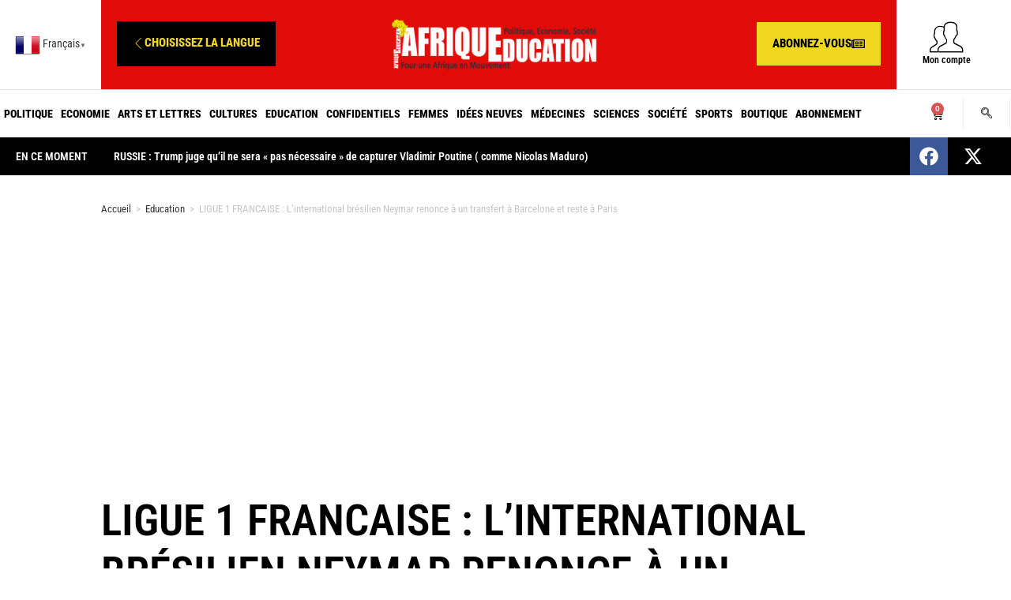

--- FILE ---
content_type: text/html; charset=UTF-8
request_url: https://www.afriqueeducation.com/ligue-1-francaise-linternational-bresilien-neymar-renonce-a-un-transfert-a-barcelone-et-reste-a-paris/
body_size: 39887
content:
<!DOCTYPE html>
<html lang="fr-FR"itemscope="itemscope" itemtype="https://schema.org/Article">
<head>
<meta charset="UTF-8">
<link rel="profile" href="http://gmpg.org/xfn/11">
<meta name='robots' content='index, follow, max-image-preview:large, max-snippet:-1, max-video-preview:-1' />
<style>img:is([sizes="auto" i], [sizes^="auto," i]) { contain-intrinsic-size: 3000px 1500px }</style>
<link rel="pingback" href="https://www.afriqueeducation.com/xmlrpc.php">
<meta name="viewport" content="width=device-width, initial-scale=1">
<!-- This site is optimized with the Yoast SEO plugin v26.7 - https://yoast.com/wordpress/plugins/seo/ -->
<title>LIGUE 1 FRANCAISE : L&#039;international brésilien Neymar renonce à un transfert à Barcelone et reste à Paris - Afrique Education</title>
<link rel="canonical" href="https://www.afriqueeducation.com/ligue-1-francaise-linternational-bresilien-neymar-renonce-a-un-transfert-a-barcelone-et-reste-a-paris/" />
<meta property="og:locale" content="fr_FR" />
<meta property="og:type" content="article" />
<meta property="og:title" content="LIGUE 1 FRANCAISE : L&#039;international brésilien Neymar renonce à un transfert à Barcelone et reste à Paris - Afrique Education" />
<meta property="og:description" content="C&rsquo;est Neymar, lui-même, qui a pris cette décision, après une dernière concertation avec Lionel Messi, avec qui il était resté, quotidiennement, en contact, sur ce dossier. C&rsquo;est ce dernier qui, contre toute attente, avait demandé à la direction de son club de le faire revenir au FC Barcelone. Objectif : gagner le prochain championnat européen, [&hellip;]" />
<meta property="og:url" content="https://www.afriqueeducation.com/ligue-1-francaise-linternational-bresilien-neymar-renonce-a-un-transfert-a-barcelone-et-reste-a-paris/" />
<meta property="og:site_name" content="Afrique Education" />
<meta property="article:published_time" content="2019-09-01T08:16:00+00:00" />
<meta property="article:modified_time" content="2022-03-08T15:03:34+00:00" />
<meta property="og:image" content="https://www.afriqueeducation.com/wp-content/uploads/2022/03/01sept1_2.jpg" />
<meta property="og:image:width" content="870" />
<meta property="og:image:height" content="489" />
<meta property="og:image:type" content="image/jpeg" />
<meta name="author" content="PaulT" />
<meta name="twitter:card" content="summary_large_image" />
<meta name="twitter:label1" content="Écrit par" />
<meta name="twitter:data1" content="PaulT" />
<meta name="twitter:label2" content="Durée de lecture estimée" />
<meta name="twitter:data2" content="4 minutes" />
<script type="application/ld+json" class="yoast-schema-graph">{"@context":"https://schema.org","@graph":[{"@type":"Article","@id":"https://www.afriqueeducation.com/ligue-1-francaise-linternational-bresilien-neymar-renonce-a-un-transfert-a-barcelone-et-reste-a-paris/#article","isPartOf":{"@id":"https://www.afriqueeducation.com/ligue-1-francaise-linternational-bresilien-neymar-renonce-a-un-transfert-a-barcelone-et-reste-a-paris/"},"author":{"name":"PaulT","@id":"https://www.afriqueeducation.com/#/schema/person/66963ae2085f2f0e739c9e1d6857e4ff"},"headline":"LIGUE 1 FRANCAISE : L&rsquo;international brésilien Neymar renonce à un transfert à Barcelone et reste à Paris","datePublished":"2019-09-01T08:16:00+00:00","dateModified":"2022-03-08T15:03:34+00:00","mainEntityOfPage":{"@id":"https://www.afriqueeducation.com/ligue-1-francaise-linternational-bresilien-neymar-renonce-a-un-transfert-a-barcelone-et-reste-a-paris/"},"wordCount":837,"commentCount":0,"publisher":{"@id":"https://www.afriqueeducation.com/#organization"},"image":{"@id":"https://www.afriqueeducation.com/ligue-1-francaise-linternational-bresilien-neymar-renonce-a-un-transfert-a-barcelone-et-reste-a-paris/#primaryimage"},"thumbnailUrl":"https://www.afriqueeducation.com/wp-content/uploads/2022/03/01sept1_2.jpg","articleSection":["Education"],"inLanguage":"fr-FR","potentialAction":[{"@type":"CommentAction","name":"Comment","target":["https://www.afriqueeducation.com/ligue-1-francaise-linternational-bresilien-neymar-renonce-a-un-transfert-a-barcelone-et-reste-a-paris/#respond"]}]},{"@type":"WebPage","@id":"https://www.afriqueeducation.com/ligue-1-francaise-linternational-bresilien-neymar-renonce-a-un-transfert-a-barcelone-et-reste-a-paris/","url":"https://www.afriqueeducation.com/ligue-1-francaise-linternational-bresilien-neymar-renonce-a-un-transfert-a-barcelone-et-reste-a-paris/","name":"LIGUE 1 FRANCAISE : L'international brésilien Neymar renonce à un transfert à Barcelone et reste à Paris - Afrique Education","isPartOf":{"@id":"https://www.afriqueeducation.com/#website"},"primaryImageOfPage":{"@id":"https://www.afriqueeducation.com/ligue-1-francaise-linternational-bresilien-neymar-renonce-a-un-transfert-a-barcelone-et-reste-a-paris/#primaryimage"},"image":{"@id":"https://www.afriqueeducation.com/ligue-1-francaise-linternational-bresilien-neymar-renonce-a-un-transfert-a-barcelone-et-reste-a-paris/#primaryimage"},"thumbnailUrl":"https://www.afriqueeducation.com/wp-content/uploads/2022/03/01sept1_2.jpg","datePublished":"2019-09-01T08:16:00+00:00","dateModified":"2022-03-08T15:03:34+00:00","breadcrumb":{"@id":"https://www.afriqueeducation.com/ligue-1-francaise-linternational-bresilien-neymar-renonce-a-un-transfert-a-barcelone-et-reste-a-paris/#breadcrumb"},"inLanguage":"fr-FR","potentialAction":[{"@type":"ReadAction","target":["https://www.afriqueeducation.com/ligue-1-francaise-linternational-bresilien-neymar-renonce-a-un-transfert-a-barcelone-et-reste-a-paris/"]}]},{"@type":"ImageObject","inLanguage":"fr-FR","@id":"https://www.afriqueeducation.com/ligue-1-francaise-linternational-bresilien-neymar-renonce-a-un-transfert-a-barcelone-et-reste-a-paris/#primaryimage","url":"https://www.afriqueeducation.com/wp-content/uploads/2022/03/01sept1_2.jpg","contentUrl":"https://www.afriqueeducation.com/wp-content/uploads/2022/03/01sept1_2.jpg","width":870,"height":489},{"@type":"BreadcrumbList","@id":"https://www.afriqueeducation.com/ligue-1-francaise-linternational-bresilien-neymar-renonce-a-un-transfert-a-barcelone-et-reste-a-paris/#breadcrumb","itemListElement":[{"@type":"ListItem","position":1,"name":"Accueil","item":"https://www.afriqueeducation.com/"},{"@type":"ListItem","position":2,"name":"LIGUE 1 FRANCAISE : L&rsquo;international brésilien Neymar renonce à un transfert à Barcelone et reste à Paris"}]},{"@type":"WebSite","@id":"https://www.afriqueeducation.com/#website","url":"https://www.afriqueeducation.com/","name":"Afrique Education","description":"Pour une Afrique en mouvement","publisher":{"@id":"https://www.afriqueeducation.com/#organization"},"potentialAction":[{"@type":"SearchAction","target":{"@type":"EntryPoint","urlTemplate":"https://www.afriqueeducation.com/?s={search_term_string}"},"query-input":{"@type":"PropertyValueSpecification","valueRequired":true,"valueName":"search_term_string"}}],"inLanguage":"fr-FR"},{"@type":"Organization","@id":"https://www.afriqueeducation.com/#organization","name":"Afrique Education","url":"https://www.afriqueeducation.com/","logo":{"@type":"ImageObject","inLanguage":"fr-FR","@id":"https://www.afriqueeducation.com/#/schema/logo/image/","url":"https://www.afriqueeducation.com/wp-content/uploads/2022/02/logo-b_0_0-2.png","contentUrl":"https://www.afriqueeducation.com/wp-content/uploads/2022/02/logo-b_0_0-2.png","width":600,"height":150,"caption":"Afrique Education"},"image":{"@id":"https://www.afriqueeducation.com/#/schema/logo/image/"}},{"@type":"Person","@id":"https://www.afriqueeducation.com/#/schema/person/66963ae2085f2f0e739c9e1d6857e4ff","name":"PaulT","image":{"@type":"ImageObject","inLanguage":"fr-FR","@id":"https://www.afriqueeducation.com/#/schema/person/image/","url":"https://secure.gravatar.com/avatar/4d133fa612bf8de682f4ec627f2564f0f98cde6832dd8da8813bb7153a3dc137?s=96&d=mm&r=g","contentUrl":"https://secure.gravatar.com/avatar/4d133fa612bf8de682f4ec627f2564f0f98cde6832dd8da8813bb7153a3dc137?s=96&d=mm&r=g","caption":"PaulT"},"sameAs":["http://nsftgvs.cluster031.hosting.ovh.net"],"url":"https://www.afriqueeducation.com/author/pault/"}]}</script>
<!-- / Yoast SEO plugin. -->
<link rel='dns-prefetch' href='//fonts.googleapis.com' />
<link rel="alternate" type="application/rss+xml" title="Afrique Education &raquo; Flux" href="https://www.afriqueeducation.com/feed/" />
<link rel="alternate" type="application/rss+xml" title="Afrique Education &raquo; Flux des commentaires" href="https://www.afriqueeducation.com/comments/feed/" />
<link rel="alternate" type="application/rss+xml" title="Afrique Education &raquo; LIGUE 1 FRANCAISE : L&rsquo;international brésilien Neymar renonce à un transfert à Barcelone et reste à Paris Flux des commentaires" href="https://www.afriqueeducation.com/ligue-1-francaise-linternational-bresilien-neymar-renonce-a-un-transfert-a-barcelone-et-reste-a-paris/feed/" />
<!-- <link rel='stylesheet' id='wp-block-library-css' href='https://www.afriqueeducation.com/wp-includes/css/dist/block-library/style.min.css?ver=6.8.3' media='all' /> -->
<link rel="stylesheet" type="text/css" href="//www.afriqueeducation.com/wp-content/cache/wpfc-minified/zcbpn6w/ffsfi.css" media="all"/>
<style id='wp-block-library-theme-inline-css'>
.wp-block-audio :where(figcaption){color:#555;font-size:13px;text-align:center}.is-dark-theme .wp-block-audio :where(figcaption){color:#ffffffa6}.wp-block-audio{margin:0 0 1em}.wp-block-code{border:1px solid #ccc;border-radius:4px;font-family:Menlo,Consolas,monaco,monospace;padding:.8em 1em}.wp-block-embed :where(figcaption){color:#555;font-size:13px;text-align:center}.is-dark-theme .wp-block-embed :where(figcaption){color:#ffffffa6}.wp-block-embed{margin:0 0 1em}.blocks-gallery-caption{color:#555;font-size:13px;text-align:center}.is-dark-theme .blocks-gallery-caption{color:#ffffffa6}:root :where(.wp-block-image figcaption){color:#555;font-size:13px;text-align:center}.is-dark-theme :root :where(.wp-block-image figcaption){color:#ffffffa6}.wp-block-image{margin:0 0 1em}.wp-block-pullquote{border-bottom:4px solid;border-top:4px solid;color:currentColor;margin-bottom:1.75em}.wp-block-pullquote cite,.wp-block-pullquote footer,.wp-block-pullquote__citation{color:currentColor;font-size:.8125em;font-style:normal;text-transform:uppercase}.wp-block-quote{border-left:.25em solid;margin:0 0 1.75em;padding-left:1em}.wp-block-quote cite,.wp-block-quote footer{color:currentColor;font-size:.8125em;font-style:normal;position:relative}.wp-block-quote:where(.has-text-align-right){border-left:none;border-right:.25em solid;padding-left:0;padding-right:1em}.wp-block-quote:where(.has-text-align-center){border:none;padding-left:0}.wp-block-quote.is-large,.wp-block-quote.is-style-large,.wp-block-quote:where(.is-style-plain){border:none}.wp-block-search .wp-block-search__label{font-weight:700}.wp-block-search__button{border:1px solid #ccc;padding:.375em .625em}:where(.wp-block-group.has-background){padding:1.25em 2.375em}.wp-block-separator.has-css-opacity{opacity:.4}.wp-block-separator{border:none;border-bottom:2px solid;margin-left:auto;margin-right:auto}.wp-block-separator.has-alpha-channel-opacity{opacity:1}.wp-block-separator:not(.is-style-wide):not(.is-style-dots){width:100px}.wp-block-separator.has-background:not(.is-style-dots){border-bottom:none;height:1px}.wp-block-separator.has-background:not(.is-style-wide):not(.is-style-dots){height:2px}.wp-block-table{margin:0 0 1em}.wp-block-table td,.wp-block-table th{word-break:normal}.wp-block-table :where(figcaption){color:#555;font-size:13px;text-align:center}.is-dark-theme .wp-block-table :where(figcaption){color:#ffffffa6}.wp-block-video :where(figcaption){color:#555;font-size:13px;text-align:center}.is-dark-theme .wp-block-video :where(figcaption){color:#ffffffa6}.wp-block-video{margin:0 0 1em}:root :where(.wp-block-template-part.has-background){margin-bottom:0;margin-top:0;padding:1.25em 2.375em}
</style>
<style id='classic-theme-styles-inline-css'>
/*! This file is auto-generated */
.wp-block-button__link{color:#fff;background-color:#32373c;border-radius:9999px;box-shadow:none;text-decoration:none;padding:calc(.667em + 2px) calc(1.333em + 2px);font-size:1.125em}.wp-block-file__button{background:#32373c;color:#fff;text-decoration:none}
</style>
<style id='global-styles-inline-css'>
:root{--wp--preset--aspect-ratio--square: 1;--wp--preset--aspect-ratio--4-3: 4/3;--wp--preset--aspect-ratio--3-4: 3/4;--wp--preset--aspect-ratio--3-2: 3/2;--wp--preset--aspect-ratio--2-3: 2/3;--wp--preset--aspect-ratio--16-9: 16/9;--wp--preset--aspect-ratio--9-16: 9/16;--wp--preset--color--black: #000000;--wp--preset--color--cyan-bluish-gray: #abb8c3;--wp--preset--color--white: #ffffff;--wp--preset--color--pale-pink: #f78da7;--wp--preset--color--vivid-red: #cf2e2e;--wp--preset--color--luminous-vivid-orange: #ff6900;--wp--preset--color--luminous-vivid-amber: #fcb900;--wp--preset--color--light-green-cyan: #7bdcb5;--wp--preset--color--vivid-green-cyan: #00d084;--wp--preset--color--pale-cyan-blue: #8ed1fc;--wp--preset--color--vivid-cyan-blue: #0693e3;--wp--preset--color--vivid-purple: #9b51e0;--wp--preset--gradient--vivid-cyan-blue-to-vivid-purple: linear-gradient(135deg,rgba(6,147,227,1) 0%,rgb(155,81,224) 100%);--wp--preset--gradient--light-green-cyan-to-vivid-green-cyan: linear-gradient(135deg,rgb(122,220,180) 0%,rgb(0,208,130) 100%);--wp--preset--gradient--luminous-vivid-amber-to-luminous-vivid-orange: linear-gradient(135deg,rgba(252,185,0,1) 0%,rgba(255,105,0,1) 100%);--wp--preset--gradient--luminous-vivid-orange-to-vivid-red: linear-gradient(135deg,rgba(255,105,0,1) 0%,rgb(207,46,46) 100%);--wp--preset--gradient--very-light-gray-to-cyan-bluish-gray: linear-gradient(135deg,rgb(238,238,238) 0%,rgb(169,184,195) 100%);--wp--preset--gradient--cool-to-warm-spectrum: linear-gradient(135deg,rgb(74,234,220) 0%,rgb(151,120,209) 20%,rgb(207,42,186) 40%,rgb(238,44,130) 60%,rgb(251,105,98) 80%,rgb(254,248,76) 100%);--wp--preset--gradient--blush-light-purple: linear-gradient(135deg,rgb(255,206,236) 0%,rgb(152,150,240) 100%);--wp--preset--gradient--blush-bordeaux: linear-gradient(135deg,rgb(254,205,165) 0%,rgb(254,45,45) 50%,rgb(107,0,62) 100%);--wp--preset--gradient--luminous-dusk: linear-gradient(135deg,rgb(255,203,112) 0%,rgb(199,81,192) 50%,rgb(65,88,208) 100%);--wp--preset--gradient--pale-ocean: linear-gradient(135deg,rgb(255,245,203) 0%,rgb(182,227,212) 50%,rgb(51,167,181) 100%);--wp--preset--gradient--electric-grass: linear-gradient(135deg,rgb(202,248,128) 0%,rgb(113,206,126) 100%);--wp--preset--gradient--midnight: linear-gradient(135deg,rgb(2,3,129) 0%,rgb(40,116,252) 100%);--wp--preset--font-size--small: 13px;--wp--preset--font-size--medium: 20px;--wp--preset--font-size--large: 36px;--wp--preset--font-size--x-large: 42px;--wp--preset--spacing--20: 0.44rem;--wp--preset--spacing--30: 0.67rem;--wp--preset--spacing--40: 1rem;--wp--preset--spacing--50: 1.5rem;--wp--preset--spacing--60: 2.25rem;--wp--preset--spacing--70: 3.38rem;--wp--preset--spacing--80: 5.06rem;--wp--preset--shadow--natural: 6px 6px 9px rgba(0, 0, 0, 0.2);--wp--preset--shadow--deep: 12px 12px 50px rgba(0, 0, 0, 0.4);--wp--preset--shadow--sharp: 6px 6px 0px rgba(0, 0, 0, 0.2);--wp--preset--shadow--outlined: 6px 6px 0px -3px rgba(255, 255, 255, 1), 6px 6px rgba(0, 0, 0, 1);--wp--preset--shadow--crisp: 6px 6px 0px rgba(0, 0, 0, 1);}:where(.is-layout-flex){gap: 0.5em;}:where(.is-layout-grid){gap: 0.5em;}body .is-layout-flex{display: flex;}.is-layout-flex{flex-wrap: wrap;align-items: center;}.is-layout-flex > :is(*, div){margin: 0;}body .is-layout-grid{display: grid;}.is-layout-grid > :is(*, div){margin: 0;}:where(.wp-block-columns.is-layout-flex){gap: 2em;}:where(.wp-block-columns.is-layout-grid){gap: 2em;}:where(.wp-block-post-template.is-layout-flex){gap: 1.25em;}:where(.wp-block-post-template.is-layout-grid){gap: 1.25em;}.has-black-color{color: var(--wp--preset--color--black) !important;}.has-cyan-bluish-gray-color{color: var(--wp--preset--color--cyan-bluish-gray) !important;}.has-white-color{color: var(--wp--preset--color--white) !important;}.has-pale-pink-color{color: var(--wp--preset--color--pale-pink) !important;}.has-vivid-red-color{color: var(--wp--preset--color--vivid-red) !important;}.has-luminous-vivid-orange-color{color: var(--wp--preset--color--luminous-vivid-orange) !important;}.has-luminous-vivid-amber-color{color: var(--wp--preset--color--luminous-vivid-amber) !important;}.has-light-green-cyan-color{color: var(--wp--preset--color--light-green-cyan) !important;}.has-vivid-green-cyan-color{color: var(--wp--preset--color--vivid-green-cyan) !important;}.has-pale-cyan-blue-color{color: var(--wp--preset--color--pale-cyan-blue) !important;}.has-vivid-cyan-blue-color{color: var(--wp--preset--color--vivid-cyan-blue) !important;}.has-vivid-purple-color{color: var(--wp--preset--color--vivid-purple) !important;}.has-black-background-color{background-color: var(--wp--preset--color--black) !important;}.has-cyan-bluish-gray-background-color{background-color: var(--wp--preset--color--cyan-bluish-gray) !important;}.has-white-background-color{background-color: var(--wp--preset--color--white) !important;}.has-pale-pink-background-color{background-color: var(--wp--preset--color--pale-pink) !important;}.has-vivid-red-background-color{background-color: var(--wp--preset--color--vivid-red) !important;}.has-luminous-vivid-orange-background-color{background-color: var(--wp--preset--color--luminous-vivid-orange) !important;}.has-luminous-vivid-amber-background-color{background-color: var(--wp--preset--color--luminous-vivid-amber) !important;}.has-light-green-cyan-background-color{background-color: var(--wp--preset--color--light-green-cyan) !important;}.has-vivid-green-cyan-background-color{background-color: var(--wp--preset--color--vivid-green-cyan) !important;}.has-pale-cyan-blue-background-color{background-color: var(--wp--preset--color--pale-cyan-blue) !important;}.has-vivid-cyan-blue-background-color{background-color: var(--wp--preset--color--vivid-cyan-blue) !important;}.has-vivid-purple-background-color{background-color: var(--wp--preset--color--vivid-purple) !important;}.has-black-border-color{border-color: var(--wp--preset--color--black) !important;}.has-cyan-bluish-gray-border-color{border-color: var(--wp--preset--color--cyan-bluish-gray) !important;}.has-white-border-color{border-color: var(--wp--preset--color--white) !important;}.has-pale-pink-border-color{border-color: var(--wp--preset--color--pale-pink) !important;}.has-vivid-red-border-color{border-color: var(--wp--preset--color--vivid-red) !important;}.has-luminous-vivid-orange-border-color{border-color: var(--wp--preset--color--luminous-vivid-orange) !important;}.has-luminous-vivid-amber-border-color{border-color: var(--wp--preset--color--luminous-vivid-amber) !important;}.has-light-green-cyan-border-color{border-color: var(--wp--preset--color--light-green-cyan) !important;}.has-vivid-green-cyan-border-color{border-color: var(--wp--preset--color--vivid-green-cyan) !important;}.has-pale-cyan-blue-border-color{border-color: var(--wp--preset--color--pale-cyan-blue) !important;}.has-vivid-cyan-blue-border-color{border-color: var(--wp--preset--color--vivid-cyan-blue) !important;}.has-vivid-purple-border-color{border-color: var(--wp--preset--color--vivid-purple) !important;}.has-vivid-cyan-blue-to-vivid-purple-gradient-background{background: var(--wp--preset--gradient--vivid-cyan-blue-to-vivid-purple) !important;}.has-light-green-cyan-to-vivid-green-cyan-gradient-background{background: var(--wp--preset--gradient--light-green-cyan-to-vivid-green-cyan) !important;}.has-luminous-vivid-amber-to-luminous-vivid-orange-gradient-background{background: var(--wp--preset--gradient--luminous-vivid-amber-to-luminous-vivid-orange) !important;}.has-luminous-vivid-orange-to-vivid-red-gradient-background{background: var(--wp--preset--gradient--luminous-vivid-orange-to-vivid-red) !important;}.has-very-light-gray-to-cyan-bluish-gray-gradient-background{background: var(--wp--preset--gradient--very-light-gray-to-cyan-bluish-gray) !important;}.has-cool-to-warm-spectrum-gradient-background{background: var(--wp--preset--gradient--cool-to-warm-spectrum) !important;}.has-blush-light-purple-gradient-background{background: var(--wp--preset--gradient--blush-light-purple) !important;}.has-blush-bordeaux-gradient-background{background: var(--wp--preset--gradient--blush-bordeaux) !important;}.has-luminous-dusk-gradient-background{background: var(--wp--preset--gradient--luminous-dusk) !important;}.has-pale-ocean-gradient-background{background: var(--wp--preset--gradient--pale-ocean) !important;}.has-electric-grass-gradient-background{background: var(--wp--preset--gradient--electric-grass) !important;}.has-midnight-gradient-background{background: var(--wp--preset--gradient--midnight) !important;}.has-small-font-size{font-size: var(--wp--preset--font-size--small) !important;}.has-medium-font-size{font-size: var(--wp--preset--font-size--medium) !important;}.has-large-font-size{font-size: var(--wp--preset--font-size--large) !important;}.has-x-large-font-size{font-size: var(--wp--preset--font-size--x-large) !important;}
:where(.wp-block-post-template.is-layout-flex){gap: 1.25em;}:where(.wp-block-post-template.is-layout-grid){gap: 1.25em;}
:where(.wp-block-columns.is-layout-flex){gap: 2em;}:where(.wp-block-columns.is-layout-grid){gap: 2em;}
:root :where(.wp-block-pullquote){font-size: 1.5em;line-height: 1.6;}
</style>
<style id='woocommerce-inline-inline-css'>
.woocommerce form .form-row .required { visibility: visible; }
</style>
<!-- <link rel='stylesheet' id='oceanwp-style-css' href='https://www.afriqueeducation.com/wp-content/themes/oceanwp/assets/css/style.min.css?ver=1.0' media='all' /> -->
<!-- <link rel='stylesheet' id='child-style-css' href='https://www.afriqueeducation.com/wp-content/themes/oceanwp-child-theme-master/style.css?ver=6.8.3' media='all' /> -->
<!-- <link rel='stylesheet' id='elementor-frontend-css' href='https://www.afriqueeducation.com/wp-content/plugins/elementor/assets/css/frontend.min.css?ver=3.34.1' media='all' /> -->
<link rel="stylesheet" type="text/css" href="//www.afriqueeducation.com/wp-content/cache/wpfc-minified/7liz17bs/ffsfi.css" media="all"/>
<link rel='stylesheet' id='elementor-post-1677-css' href='https://www.afriqueeducation.com/wp-content/uploads/elementor/css/post-1677.css?ver=1767908143' media='all' />
<link rel='stylesheet' id='elementor-post-9021-css' href='https://www.afriqueeducation.com/wp-content/uploads/elementor/css/post-9021.css?ver=1767908143' media='all' />
<!-- <link rel='stylesheet' id='oceanwp-woo-mini-cart-css' href='https://www.afriqueeducation.com/wp-content/themes/oceanwp/assets/css/woo/woo-mini-cart.min.css?ver=6.8.3' media='all' /> -->
<!-- <link rel='stylesheet' id='font-awesome-css' href='https://www.afriqueeducation.com/wp-content/themes/oceanwp/assets/fonts/fontawesome/css/all.min.css?ver=6.7.2' media='all' /> -->
<!-- <link rel='stylesheet' id='simple-line-icons-css' href='https://www.afriqueeducation.com/wp-content/themes/oceanwp/assets/css/third/simple-line-icons.min.css?ver=2.4.0' media='all' /> -->
<link rel="stylesheet" type="text/css" href="//www.afriqueeducation.com/wp-content/cache/wpfc-minified/lvyrsrki/ffsfi.css" media="all"/>
<link rel='stylesheet' id='oceanwp-google-font-roboto-condensed-css' href='//fonts.googleapis.com/css?family=Roboto+Condensed%3A100%2C200%2C300%2C400%2C500%2C600%2C700%2C800%2C900%2C100i%2C200i%2C300i%2C400i%2C500i%2C600i%2C700i%2C800i%2C900i&#038;subset=latin&#038;display=swap&#038;ver=6.8.3' media='all' />
<!-- <link rel='stylesheet' id='widget-image-css' href='https://www.afriqueeducation.com/wp-content/plugins/elementor/assets/css/widget-image.min.css?ver=3.34.1' media='all' /> -->
<!-- <link rel='stylesheet' id='widget-heading-css' href='https://www.afriqueeducation.com/wp-content/plugins/elementor/assets/css/widget-heading.min.css?ver=3.34.1' media='all' /> -->
<!-- <link rel='stylesheet' id='widget-post-info-css' href='https://www.afriqueeducation.com/wp-content/plugins/elementor-pro/assets/css/widget-post-info.min.css?ver=3.34.0' media='all' /> -->
<!-- <link rel='stylesheet' id='widget-icon-list-css' href='https://www.afriqueeducation.com/wp-content/plugins/elementor/assets/css/widget-icon-list.min.css?ver=3.34.1' media='all' /> -->
<!-- <link rel='stylesheet' id='elementor-icons-shared-0-css' href='https://www.afriqueeducation.com/wp-content/plugins/elementor/assets/lib/font-awesome/css/fontawesome.min.css?ver=5.15.3' media='all' /> -->
<!-- <link rel='stylesheet' id='elementor-icons-fa-regular-css' href='https://www.afriqueeducation.com/wp-content/plugins/elementor/assets/lib/font-awesome/css/regular.min.css?ver=5.15.3' media='all' /> -->
<!-- <link rel='stylesheet' id='elementor-icons-fa-solid-css' href='https://www.afriqueeducation.com/wp-content/plugins/elementor/assets/lib/font-awesome/css/solid.min.css?ver=5.15.3' media='all' /> -->
<!-- <link rel='stylesheet' id='e-sticky-css' href='https://www.afriqueeducation.com/wp-content/plugins/elementor-pro/assets/css/modules/sticky.min.css?ver=3.34.0' media='all' /> -->
<!-- <link rel='stylesheet' id='widget-share-buttons-css' href='https://www.afriqueeducation.com/wp-content/plugins/elementor-pro/assets/css/widget-share-buttons.min.css?ver=3.34.0' media='all' /> -->
<!-- <link rel='stylesheet' id='e-apple-webkit-css' href='https://www.afriqueeducation.com/wp-content/plugins/elementor/assets/css/conditionals/apple-webkit.min.css?ver=3.34.1' media='all' /> -->
<!-- <link rel='stylesheet' id='elementor-icons-fa-brands-css' href='https://www.afriqueeducation.com/wp-content/plugins/elementor/assets/lib/font-awesome/css/brands.min.css?ver=5.15.3' media='all' /> -->
<!-- <link rel='stylesheet' id='e-animation-fadeIn-css' href='https://www.afriqueeducation.com/wp-content/plugins/elementor/assets/lib/animations/styles/fadeIn.min.css?ver=3.34.1' media='all' /> -->
<!-- <link rel='stylesheet' id='widget-post-navigation-css' href='https://www.afriqueeducation.com/wp-content/plugins/elementor-pro/assets/css/widget-post-navigation.min.css?ver=3.34.0' media='all' /> -->
<!-- <link rel='stylesheet' id='e-motion-fx-css' href='https://www.afriqueeducation.com/wp-content/plugins/elementor-pro/assets/css/modules/motion-fx.min.css?ver=3.34.0' media='all' /> -->
<!-- <link rel='stylesheet' id='widget-posts-css' href='https://www.afriqueeducation.com/wp-content/plugins/elementor-pro/assets/css/widget-posts.min.css?ver=3.34.0' media='all' /> -->
<!-- <link rel='stylesheet' id='elementor-icons-css' href='https://www.afriqueeducation.com/wp-content/plugins/elementor/assets/lib/eicons/css/elementor-icons.min.css?ver=5.45.0' media='all' /> -->
<link rel="stylesheet" type="text/css" href="//www.afriqueeducation.com/wp-content/cache/wpfc-minified/14knvdzh/ffsfz.css" media="all"/>
<link rel='stylesheet' id='elementor-post-1659-css' href='https://www.afriqueeducation.com/wp-content/uploads/elementor/css/post-1659.css?ver=1767908143' media='all' />
<link rel='stylesheet' id='elementor-post-2082-css' href='https://www.afriqueeducation.com/wp-content/uploads/elementor/css/post-2082.css?ver=1767908179' media='all' />
<!-- <link rel='stylesheet' id='oceanwp-woocommerce-css' href='https://www.afriqueeducation.com/wp-content/themes/oceanwp/assets/css/woo/woocommerce.min.css?ver=6.8.3' media='all' /> -->
<!-- <link rel='stylesheet' id='oceanwp-woo-star-font-css' href='https://www.afriqueeducation.com/wp-content/themes/oceanwp/assets/css/woo/woo-star-font.min.css?ver=6.8.3' media='all' /> -->
<!-- <link rel='stylesheet' id='oceanwp-woo-quick-view-css' href='https://www.afriqueeducation.com/wp-content/themes/oceanwp/assets/css/woo/woo-quick-view.min.css?ver=6.8.3' media='all' /> -->
<!-- <link rel='stylesheet' id='ekit-widget-styles-css' href='https://www.afriqueeducation.com/wp-content/plugins/elementskit-lite/widgets/init/assets/css/widget-styles.css?ver=3.7.8' media='all' /> -->
<!-- <link rel='stylesheet' id='ekit-widget-styles-pro-css' href='https://www.afriqueeducation.com/wp-content/plugins/elementskit/widgets/init/assets/css/widget-styles-pro.css?ver=3.8.6' media='all' /> -->
<!-- <link rel='stylesheet' id='ekit-responsive-css' href='https://www.afriqueeducation.com/wp-content/plugins/elementskit-lite/widgets/init/assets/css/responsive.css?ver=3.7.8' media='all' /> -->
<!-- <link rel='stylesheet' id='oe-widgets-style-css' href='https://www.afriqueeducation.com/wp-content/plugins/ocean-extra/assets/css/widgets.css?ver=6.8.3' media='all' /> -->
<!-- <link rel='stylesheet' id='fpsml-style-css' href='https://www.afriqueeducation.com/wp-content/plugins/frontend-post-submission-manager-lite/assets/css/fpsml-frontend-style.css?ver=1.2.5' media='all' /> -->
<!-- <link rel='stylesheet' id='fpsml-fonts-css' href='https://www.afriqueeducation.com/wp-content/plugins/frontend-post-submission-manager-lite/assets/font-face/NunitoSans/stylesheet.css?ver=1.2.5' media='all' /> -->
<!-- <link rel='stylesheet' id='elementor-gf-local-robotocondensed-css' href='https://www.afriqueeducation.com/wp-content/uploads/elementor/google-fonts/css/robotocondensed.css?ver=1742247363' media='all' /> -->
<!-- <link rel='stylesheet' id='elementor-gf-local-robotoslab-css' href='https://www.afriqueeducation.com/wp-content/uploads/elementor/google-fonts/css/robotoslab.css?ver=1742247365' media='all' /> -->
<!-- <link rel='stylesheet' id='elementor-gf-local-roboto-css' href='https://www.afriqueeducation.com/wp-content/uploads/elementor/google-fonts/css/roboto.css?ver=1742247371' media='all' /> -->
<!-- <link rel='stylesheet' id='elementor-gf-local-montserrat-css' href='https://www.afriqueeducation.com/wp-content/uploads/elementor/google-fonts/css/montserrat.css?ver=1742247386' media='all' /> -->
<!-- <link rel='stylesheet' id='elementor-icons-ekiticons-css' href='https://www.afriqueeducation.com/wp-content/plugins/elementskit-lite/modules/elementskit-icon-pack/assets/css/ekiticons.css?ver=3.7.8' media='all' /> -->
<link rel="stylesheet" type="text/css" href="//www.afriqueeducation.com/wp-content/cache/wpfc-minified/ouvnq89/ffsfz.css" media="all"/>
<script type="text/template" id="tmpl-variation-template">
<div class="woocommerce-variation-description">{{{ data.variation.variation_description }}}</div>
<div class="woocommerce-variation-price">{{{ data.variation.price_html }}}</div>
<div class="woocommerce-variation-availability">{{{ data.variation.availability_html }}}</div>
</script>
<script type="text/template" id="tmpl-unavailable-variation-template">
<p role="alert">Désolé, ce produit n&rsquo;est pas disponible. Veuillez choisir une combinaison différente.</p>
</script>
<script src='//www.afriqueeducation.com/wp-content/cache/wpfc-minified/97brlvs0/ffsfi.js' type="text/javascript"></script>
<!-- <script src="https://www.afriqueeducation.com/wp-includes/js/jquery/jquery.min.js?ver=3.7.1" id="jquery-core-js"></script> -->
<!-- <script src="https://www.afriqueeducation.com/wp-includes/js/jquery/jquery-migrate.min.js?ver=3.4.1" id="jquery-migrate-js"></script> -->
<!-- <script src="https://www.afriqueeducation.com/wp-content/plugins/woocommerce/assets/js/jquery-blockui/jquery.blockUI.min.js?ver=2.7.0-wc.10.4.3" id="wc-jquery-blockui-js" defer data-wp-strategy="defer"></script> -->
<script id="wc-add-to-cart-js-extra">
var wc_add_to_cart_params = {"ajax_url":"\/wp-admin\/admin-ajax.php","wc_ajax_url":"\/?wc-ajax=%%endpoint%%","i18n_view_cart":"Voir le panier","cart_url":"https:\/\/www.afriqueeducation.com\/commander\/","is_cart":"","cart_redirect_after_add":"no"};
</script>
<script src='//www.afriqueeducation.com/wp-content/cache/wpfc-minified/e1pjir27/ffsfi.js' type="text/javascript"></script>
<!-- <script src="https://www.afriqueeducation.com/wp-content/plugins/woocommerce/assets/js/frontend/add-to-cart.min.js?ver=10.4.3" id="wc-add-to-cart-js" defer data-wp-strategy="defer"></script> -->
<!-- <script src="https://www.afriqueeducation.com/wp-content/plugins/woocommerce/assets/js/js-cookie/js.cookie.min.js?ver=2.1.4-wc.10.4.3" id="wc-js-cookie-js" defer data-wp-strategy="defer"></script> -->
<script id="woocommerce-js-extra">
var woocommerce_params = {"ajax_url":"\/wp-admin\/admin-ajax.php","wc_ajax_url":"\/?wc-ajax=%%endpoint%%","i18n_password_show":"Afficher le mot de passe","i18n_password_hide":"Masquer le mot de passe"};
</script>
<script src='//www.afriqueeducation.com/wp-content/cache/wpfc-minified/f3jxq660/ffsfi.js' type="text/javascript"></script>
<!-- <script src="https://www.afriqueeducation.com/wp-content/plugins/woocommerce/assets/js/frontend/woocommerce.min.js?ver=10.4.3" id="woocommerce-js" defer data-wp-strategy="defer"></script> -->
<script id="WCPAY_ASSETS-js-extra">
var wcpayAssets = {"url":"https:\/\/www.afriqueeducation.com\/wp-content\/plugins\/woocommerce-payments\/dist\/"};
</script>
<script src='//www.afriqueeducation.com/wp-content/cache/wpfc-minified/m8cy2jvf/ffsfi.js' type="text/javascript"></script>
<!-- <script src="https://www.afriqueeducation.com/wp-includes/js/underscore.min.js?ver=1.13.7" id="underscore-js"></script> -->
<script id="wp-util-js-extra">
var _wpUtilSettings = {"ajax":{"url":"\/wp-admin\/admin-ajax.php"}};
</script>
<script src='//www.afriqueeducation.com/wp-content/cache/wpfc-minified/31eyg9lx/ffsfi.js' type="text/javascript"></script>
<!-- <script src="https://www.afriqueeducation.com/wp-includes/js/wp-util.min.js?ver=6.8.3" id="wp-util-js"></script> -->
<script id="wc-add-to-cart-variation-js-extra">
var wc_add_to_cart_variation_params = {"wc_ajax_url":"\/?wc-ajax=%%endpoint%%","i18n_no_matching_variations_text":"D\u00e9sol\u00e9, aucun produit ne r\u00e9pond \u00e0 vos crit\u00e8res. Veuillez choisir une combinaison diff\u00e9rente.","i18n_make_a_selection_text":"Veuillez s\u00e9lectionner des options du produit avant de l\u2019ajouter \u00e0 votre panier.","i18n_unavailable_text":"D\u00e9sol\u00e9, ce produit n\u2019est pas disponible. Veuillez choisir une combinaison diff\u00e9rente.","i18n_reset_alert_text":"Votre s\u00e9lection a \u00e9t\u00e9 r\u00e9initialis\u00e9e. Veuillez s\u00e9lectionner des options du produit avant de l\u2019ajouter \u00e0 votre panier."};
</script>
<script src='//www.afriqueeducation.com/wp-content/cache/wpfc-minified/fe4hhp74/ffsfi.js' type="text/javascript"></script>
<!-- <script src="https://www.afriqueeducation.com/wp-content/plugins/woocommerce/assets/js/frontend/add-to-cart-variation.min.js?ver=10.4.3" id="wc-add-to-cart-variation-js" defer data-wp-strategy="defer"></script> -->
<!-- <script src="https://www.afriqueeducation.com/wp-content/plugins/woocommerce/assets/js/flexslider/jquery.flexslider.min.js?ver=2.7.2-wc.10.4.3" id="wc-flexslider-js" defer data-wp-strategy="defer"></script> -->
<script id="wc-cart-fragments-js-extra">
var wc_cart_fragments_params = {"ajax_url":"\/wp-admin\/admin-ajax.php","wc_ajax_url":"\/?wc-ajax=%%endpoint%%","cart_hash_key":"wc_cart_hash_62c9c10a15e7ecba466d04939689fbb5","fragment_name":"wc_fragments_62c9c10a15e7ecba466d04939689fbb5","request_timeout":"5000"};
</script>
<script src='//www.afriqueeducation.com/wp-content/cache/wpfc-minified/23zdxync/ffsfi.js' type="text/javascript"></script>
<!-- <script src="https://www.afriqueeducation.com/wp-content/plugins/woocommerce/assets/js/frontend/cart-fragments.min.js?ver=10.4.3" id="wc-cart-fragments-js" defer data-wp-strategy="defer"></script> -->
<link rel="https://api.w.org/" href="https://www.afriqueeducation.com/wp-json/" /><link rel="alternate" title="JSON" type="application/json" href="https://www.afriqueeducation.com/wp-json/wp/v2/posts/8605" /><link rel="EditURI" type="application/rsd+xml" title="RSD" href="https://www.afriqueeducation.com/xmlrpc.php?rsd" />
<meta name="generator" content="WordPress 6.8.3" />
<meta name="generator" content="WooCommerce 10.4.3" />
<link rel='shortlink' href='https://www.afriqueeducation.com/?p=8605' />
<link rel="alternate" title="oEmbed (JSON)" type="application/json+oembed" href="https://www.afriqueeducation.com/wp-json/oembed/1.0/embed?url=https%3A%2F%2Fwww.afriqueeducation.com%2Fligue-1-francaise-linternational-bresilien-neymar-renonce-a-un-transfert-a-barcelone-et-reste-a-paris%2F" />
<link rel="alternate" title="oEmbed (XML)" type="text/xml+oembed" href="https://www.afriqueeducation.com/wp-json/oembed/1.0/embed?url=https%3A%2F%2Fwww.afriqueeducation.com%2Fligue-1-francaise-linternational-bresilien-neymar-renonce-a-un-transfert-a-barcelone-et-reste-a-paris%2F&#038;format=xml" />
<noscript><style>.woocommerce-product-gallery{ opacity: 1 !important; }</style></noscript>
<meta name="generator" content="Elementor 3.34.1; settings: css_print_method-external, google_font-enabled, font_display-auto">
<style>
.e-con.e-parent:nth-of-type(n+4):not(.e-lazyloaded):not(.e-no-lazyload),
.e-con.e-parent:nth-of-type(n+4):not(.e-lazyloaded):not(.e-no-lazyload) * {
background-image: none !important;
}
@media screen and (max-height: 1024px) {
.e-con.e-parent:nth-of-type(n+3):not(.e-lazyloaded):not(.e-no-lazyload),
.e-con.e-parent:nth-of-type(n+3):not(.e-lazyloaded):not(.e-no-lazyload) * {
background-image: none !important;
}
}
@media screen and (max-height: 640px) {
.e-con.e-parent:nth-of-type(n+2):not(.e-lazyloaded):not(.e-no-lazyload),
.e-con.e-parent:nth-of-type(n+2):not(.e-lazyloaded):not(.e-no-lazyload) * {
background-image: none !important;
}
}
</style>
<link rel="icon" href="https://www.afriqueeducation.com/wp-content/uploads/2022/02/cropped-logo-b_0_0-2-32x32.png" sizes="32x32" />
<link rel="icon" href="https://www.afriqueeducation.com/wp-content/uploads/2022/02/cropped-logo-b_0_0-2-192x192.png" sizes="192x192" />
<link rel="apple-touch-icon" href="https://www.afriqueeducation.com/wp-content/uploads/2022/02/cropped-logo-b_0_0-2-180x180.png" />
<meta name="msapplication-TileImage" content="https://www.afriqueeducation.com/wp-content/uploads/2022/02/cropped-logo-b_0_0-2-270x270.png" />
<!-- OceanWP CSS -->
<style type="text/css">
/* Colors */.woocommerce-MyAccount-navigation ul li a:before,.woocommerce-checkout .woocommerce-info a,.woocommerce-checkout #payment ul.payment_methods .wc_payment_method>input[type=radio]:first-child:checked+label:before,.woocommerce-checkout #payment .payment_method_paypal .about_paypal,.woocommerce ul.products li.product li.category a:hover,.woocommerce ul.products li.product .button:hover,.woocommerce ul.products li.product .product-inner .added_to_cart:hover,.product_meta .posted_in a:hover,.product_meta .tagged_as a:hover,.woocommerce div.product .woocommerce-tabs ul.tabs li a:hover,.woocommerce div.product .woocommerce-tabs ul.tabs li.active a,.woocommerce .oceanwp-grid-list a.active,.woocommerce .oceanwp-grid-list a:hover,.woocommerce .oceanwp-off-canvas-filter:hover,.widget_shopping_cart ul.cart_list li .owp-grid-wrap .owp-grid a.remove:hover,.widget_product_categories li a:hover ~ .count,.widget_layered_nav li a:hover ~ .count,.woocommerce ul.products li.product:not(.product-category) .woo-entry-buttons li a:hover,a:hover,a.light:hover,.theme-heading .text::before,.theme-heading .text::after,#top-bar-content >a:hover,#top-bar-social li.oceanwp-email a:hover,#site-navigation-wrap .dropdown-menu >li >a:hover,#site-header.medium-header #medium-searchform button:hover,.oceanwp-mobile-menu-icon a:hover,.blog-entry.post .blog-entry-header .entry-title a:hover,.blog-entry.post .blog-entry-readmore a:hover,.blog-entry.thumbnail-entry .blog-entry-category a,ul.meta li a:hover,.dropcap,.single nav.post-navigation .nav-links .title,body .related-post-title a:hover,body #wp-calendar caption,body .contact-info-widget.default i,body .contact-info-widget.big-icons i,body .custom-links-widget .oceanwp-custom-links li a:hover,body .custom-links-widget .oceanwp-custom-links li a:hover:before,body .posts-thumbnails-widget li a:hover,body .social-widget li.oceanwp-email a:hover,.comment-author .comment-meta .comment-reply-link,#respond #cancel-comment-reply-link:hover,#footer-widgets .footer-box a:hover,#footer-bottom a:hover,#footer-bottom #footer-bottom-menu a:hover,.sidr a:hover,.sidr-class-dropdown-toggle:hover,.sidr-class-menu-item-has-children.active >a,.sidr-class-menu-item-has-children.active >a >.sidr-class-dropdown-toggle,input[type=checkbox]:checked:before{color:#f0d820}.woocommerce .oceanwp-grid-list a.active .owp-icon use,.woocommerce .oceanwp-grid-list a:hover .owp-icon use,.single nav.post-navigation .nav-links .title .owp-icon use,.blog-entry.post .blog-entry-readmore a:hover .owp-icon use,body .contact-info-widget.default .owp-icon use,body .contact-info-widget.big-icons .owp-icon use{stroke:#f0d820}.woocommerce div.product div.images .open-image,.wcmenucart-details.count,.woocommerce-message a,.woocommerce-error a,.woocommerce-info a,.woocommerce .widget_price_filter .ui-slider .ui-slider-handle,.woocommerce .widget_price_filter .ui-slider .ui-slider-range,.owp-product-nav li a.owp-nav-link:hover,.woocommerce div.product.owp-tabs-layout-vertical .woocommerce-tabs ul.tabs li a:after,.woocommerce .widget_product_categories li.current-cat >a ~ .count,.woocommerce .widget_product_categories li.current-cat >a:before,.woocommerce .widget_layered_nav li.chosen a ~ .count,.woocommerce .widget_layered_nav li.chosen a:before,#owp-checkout-timeline .active .timeline-wrapper,.bag-style:hover .wcmenucart-cart-icon .wcmenucart-count,.show-cart .wcmenucart-cart-icon .wcmenucart-count,.woocommerce ul.products li.product:not(.product-category) .image-wrap .button,input[type="button"],input[type="reset"],input[type="submit"],button[type="submit"],.button,#site-navigation-wrap .dropdown-menu >li.btn >a >span,.thumbnail:hover i,.thumbnail:hover .link-post-svg-icon,.post-quote-content,.omw-modal .omw-close-modal,body .contact-info-widget.big-icons li:hover i,body .contact-info-widget.big-icons li:hover .owp-icon,body div.wpforms-container-full .wpforms-form input[type=submit],body div.wpforms-container-full .wpforms-form button[type=submit],body div.wpforms-container-full .wpforms-form .wpforms-page-button,.woocommerce-cart .wp-element-button,.woocommerce-checkout .wp-element-button,.wp-block-button__link{background-color:#f0d820}.current-shop-items-dropdown{border-top-color:#f0d820}.woocommerce div.product .woocommerce-tabs ul.tabs li.active a{border-bottom-color:#f0d820}.wcmenucart-details.count:before{border-color:#f0d820}.woocommerce ul.products li.product .button:hover{border-color:#f0d820}.woocommerce ul.products li.product .product-inner .added_to_cart:hover{border-color:#f0d820}.woocommerce div.product .woocommerce-tabs ul.tabs li.active a{border-color:#f0d820}.woocommerce .oceanwp-grid-list a.active{border-color:#f0d820}.woocommerce .oceanwp-grid-list a:hover{border-color:#f0d820}.woocommerce .oceanwp-off-canvas-filter:hover{border-color:#f0d820}.owp-product-nav li a.owp-nav-link:hover{border-color:#f0d820}.widget_shopping_cart_content .buttons .button:first-child:hover{border-color:#f0d820}.widget_shopping_cart ul.cart_list li .owp-grid-wrap .owp-grid a.remove:hover{border-color:#f0d820}.widget_product_categories li a:hover ~ .count{border-color:#f0d820}.woocommerce .widget_product_categories li.current-cat >a ~ .count{border-color:#f0d820}.woocommerce .widget_product_categories li.current-cat >a:before{border-color:#f0d820}.widget_layered_nav li a:hover ~ .count{border-color:#f0d820}.woocommerce .widget_layered_nav li.chosen a ~ .count{border-color:#f0d820}.woocommerce .widget_layered_nav li.chosen a:before{border-color:#f0d820}#owp-checkout-timeline.arrow .active .timeline-wrapper:before{border-top-color:#f0d820;border-bottom-color:#f0d820}#owp-checkout-timeline.arrow .active .timeline-wrapper:after{border-left-color:#f0d820;border-right-color:#f0d820}.bag-style:hover .wcmenucart-cart-icon .wcmenucart-count{border-color:#f0d820}.bag-style:hover .wcmenucart-cart-icon .wcmenucart-count:after{border-color:#f0d820}.show-cart .wcmenucart-cart-icon .wcmenucart-count{border-color:#f0d820}.show-cart .wcmenucart-cart-icon .wcmenucart-count:after{border-color:#f0d820}.woocommerce ul.products li.product:not(.product-category) .woo-product-gallery .active a{border-color:#f0d820}.woocommerce ul.products li.product:not(.product-category) .woo-product-gallery a:hover{border-color:#f0d820}.widget-title{border-color:#f0d820}blockquote{border-color:#f0d820}.wp-block-quote{border-color:#f0d820}#searchform-dropdown{border-color:#f0d820}.dropdown-menu .sub-menu{border-color:#f0d820}.blog-entry.large-entry .blog-entry-readmore a:hover{border-color:#f0d820}.oceanwp-newsletter-form-wrap input[type="email"]:focus{border-color:#f0d820}.social-widget li.oceanwp-email a:hover{border-color:#f0d820}#respond #cancel-comment-reply-link:hover{border-color:#f0d820}body .contact-info-widget.big-icons li:hover i{border-color:#f0d820}body .contact-info-widget.big-icons li:hover .owp-icon{border-color:#f0d820}#footer-widgets .oceanwp-newsletter-form-wrap input[type="email"]:focus{border-color:#f0d820}.woocommerce table.shop_table,.woocommerce table.shop_table td,.woocommerce-cart .cart-collaterals .cart_totals tr td,.woocommerce-cart .cart-collaterals .cart_totals tr th,.woocommerce table.shop_table tth,.woocommerce table.shop_table tfoot td,.woocommerce table.shop_table tfoot th,.woocommerce .order_details,.woocommerce .shop_table.order_details tfoot th,.woocommerce .shop_table.customer_details th,.woocommerce .cart-collaterals .cross-sells,.woocommerce-page .cart-collaterals .cross-sells,.woocommerce .cart-collaterals .cart_totals,.woocommerce-page .cart-collaterals .cart_totals,.woocommerce .cart-collaterals h2,.woocommerce .cart-collaterals h2,.woocommerce .cart-collaterals h2,.woocommerce-cart .cart-collaterals .cart_totals .order-total th,.woocommerce-cart .cart-collaterals .cart_totals .order-total td,.woocommerce ul.order_details,.woocommerce .shop_table.order_details tfoot th,.woocommerce .shop_table.customer_details th,.woocommerce .woocommerce-checkout #customer_details h3,.woocommerce .woocommerce-checkout h3#order_review_heading,.woocommerce-checkout #payment ul.payment_methods,.woocommerce-checkout form.login,.woocommerce-checkout form.checkout_coupon,.woocommerce-checkout-review-order-table tfoot th,.woocommerce-checkout #payment,.woocommerce ul.order_details,.woocommerce #customer_login >div,.woocommerce .col-1.address,.woocommerce .col-2.address,.woocommerce-checkout .woocommerce-info,.woocommerce div.product form.cart,.product_meta,.woocommerce div.product .woocommerce-tabs ul.tabs,.woocommerce #reviews #comments ol.commentlist li .comment_container,p.stars span a,.woocommerce ul.product_list_widget li,.woocommerce .widget_shopping_cart .cart_list li,.woocommerce.widget_shopping_cart .cart_list li,.woocommerce ul.product_list_widget li:first-child,.woocommerce .widget_shopping_cart .cart_list li:first-child,.woocommerce.widget_shopping_cart .cart_list li:first-child,.widget_product_categories li a,.woocommerce .oceanwp-toolbar,.woocommerce .products.list .product,table th,table td,hr,.content-area,body.content-left-sidebar #content-wrap .content-area,.content-left-sidebar .content-area,#top-bar-wrap,#site-header,#site-header.top-header #search-toggle,.dropdown-menu ul li,.centered-minimal-page-header,.blog-entry.post,.blog-entry.grid-entry .blog-entry-inner,.blog-entry.thumbnail-entry .blog-entry-bottom,.single-post .entry-title,.single .entry-share-wrap .entry-share,.single .entry-share,.single .entry-share ul li a,.single nav.post-navigation,.single nav.post-navigation .nav-links .nav-previous,#author-bio,#author-bio .author-bio-avatar,#author-bio .author-bio-social li a,#related-posts,#comments,.comment-body,#respond #cancel-comment-reply-link,#blog-entries .type-page,.page-numbers a,.page-numbers span:not(.elementor-screen-only),.page-links span,body #wp-calendar caption,body #wp-calendar th,body #wp-calendar tbody,body .contact-info-widget.default i,body .contact-info-widget.big-icons i,body .contact-info-widget.big-icons .owp-icon,body .contact-info-widget.default .owp-icon,body .posts-thumbnails-widget li,body .tagcloud a{border-color:#0a0a0a}body .theme-button,body input[type="submit"],body button[type="submit"],body button,body .button,body div.wpforms-container-full .wpforms-form input[type=submit],body div.wpforms-container-full .wpforms-form button[type=submit],body div.wpforms-container-full .wpforms-form .wpforms-page-button,.woocommerce-cart .wp-element-button,.woocommerce-checkout .wp-element-button,.wp-block-button__link{border-color:#ffffff}body .theme-button:hover,body input[type="submit"]:hover,body button[type="submit"]:hover,body button:hover,body .button:hover,body div.wpforms-container-full .wpforms-form input[type=submit]:hover,body div.wpforms-container-full .wpforms-form input[type=submit]:active,body div.wpforms-container-full .wpforms-form button[type=submit]:hover,body div.wpforms-container-full .wpforms-form button[type=submit]:active,body div.wpforms-container-full .wpforms-form .wpforms-page-button:hover,body div.wpforms-container-full .wpforms-form .wpforms-page-button:active,.woocommerce-cart .wp-element-button:hover,.woocommerce-checkout .wp-element-button:hover,.wp-block-button__link:hover{border-color:#ffffff}/* OceanWP Style Settings CSS */.theme-button,input[type="submit"],button[type="submit"],button,.button,body div.wpforms-container-full .wpforms-form input[type=submit],body div.wpforms-container-full .wpforms-form button[type=submit],body div.wpforms-container-full .wpforms-form .wpforms-page-button{border-style:solid}.theme-button,input[type="submit"],button[type="submit"],button,.button,body div.wpforms-container-full .wpforms-form input[type=submit],body div.wpforms-container-full .wpforms-form button[type=submit],body div.wpforms-container-full .wpforms-form .wpforms-page-button{border-width:1px}form input[type="text"],form input[type="password"],form input[type="email"],form input[type="url"],form input[type="date"],form input[type="month"],form input[type="time"],form input[type="datetime"],form input[type="datetime-local"],form input[type="week"],form input[type="number"],form input[type="search"],form input[type="tel"],form input[type="color"],form select,form textarea,.woocommerce .woocommerce-checkout .select2-container--default .select2-selection--single{border-style:solid}body div.wpforms-container-full .wpforms-form input[type=date],body div.wpforms-container-full .wpforms-form input[type=datetime],body div.wpforms-container-full .wpforms-form input[type=datetime-local],body div.wpforms-container-full .wpforms-form input[type=email],body div.wpforms-container-full .wpforms-form input[type=month],body div.wpforms-container-full .wpforms-form input[type=number],body div.wpforms-container-full .wpforms-form input[type=password],body div.wpforms-container-full .wpforms-form input[type=range],body div.wpforms-container-full .wpforms-form input[type=search],body div.wpforms-container-full .wpforms-form input[type=tel],body div.wpforms-container-full .wpforms-form input[type=text],body div.wpforms-container-full .wpforms-form input[type=time],body div.wpforms-container-full .wpforms-form input[type=url],body div.wpforms-container-full .wpforms-form input[type=week],body div.wpforms-container-full .wpforms-form select,body div.wpforms-container-full .wpforms-form textarea{border-style:solid}form input[type="text"],form input[type="password"],form input[type="email"],form input[type="url"],form input[type="date"],form input[type="month"],form input[type="time"],form input[type="datetime"],form input[type="datetime-local"],form input[type="week"],form input[type="number"],form input[type="search"],form input[type="tel"],form input[type="color"],form select,form textarea{border-radius:3px}body div.wpforms-container-full .wpforms-form input[type=date],body div.wpforms-container-full .wpforms-form input[type=datetime],body div.wpforms-container-full .wpforms-form input[type=datetime-local],body div.wpforms-container-full .wpforms-form input[type=email],body div.wpforms-container-full .wpforms-form input[type=month],body div.wpforms-container-full .wpforms-form input[type=number],body div.wpforms-container-full .wpforms-form input[type=password],body div.wpforms-container-full .wpforms-form input[type=range],body div.wpforms-container-full .wpforms-form input[type=search],body div.wpforms-container-full .wpforms-form input[type=tel],body div.wpforms-container-full .wpforms-form input[type=text],body div.wpforms-container-full .wpforms-form input[type=time],body div.wpforms-container-full .wpforms-form input[type=url],body div.wpforms-container-full .wpforms-form input[type=week],body div.wpforms-container-full .wpforms-form select,body div.wpforms-container-full .wpforms-form textarea{border-radius:3px}/* Header */#site-header.has-header-media .overlay-header-media{background-color:rgba(0,0,0,0.5)}/* Blog CSS */.ocean-single-post-header ul.meta-item li a:hover{color:#333333}/* WooCommerce */.owp-floating-bar form.cart .quantity .minus:hover,.owp-floating-bar form.cart .quantity .plus:hover{color:#ffffff}#owp-checkout-timeline .timeline-step{color:#cccccc}#owp-checkout-timeline .timeline-step{border-color:#cccccc}.quantity .qty,.quantity .qty-changer a,.quantity .plus,.quantity .minus{border-color:#0a0a0a}body .quantity .qty:focus{border-color:#0a0a0a}.quantity .qty{color:#0a0a0a}.quantity .qty-changer a,.quantity .plus,.quantity .minus{color:#0a0a0a}.quantity .qty-changer a:hover,.quantity .plus:hover,.quantity .minus:hover{color:#0a0a0a}.quantity .qty-changer a:hover,.quantity .plus:hover,.quantity .minus:hover{border-color:#0a0a0a}.woocommerce ul.products li.product .price,.woocommerce ul.products li.product .price .amount{color:#0a0404}.woocommerce ul.products li.product li.owp-woo-cond-notice span,.woocommerce ul.products li.product li.owp-woo-cond-notice a{color:#333333}.woocommerce ul.products li.product .button,.woocommerce ul.products li.product .product-inner .added_to_cart,.woocommerce ul.products li.product:not(.product-category) .image-wrap .button{background-color:#f0d820}.woocommerce ul.products li.product .button:hover,.woocommerce ul.products li.product .product-inner .added_to_cart:hover,.woocommerce ul.products li.product:not(.product-category) .image-wrap .button:hover{background-color:#0a0a0a}.woocommerce ul.products li.product .button,.woocommerce ul.products li.product .product-inner .added_to_cart,.woocommerce ul.products li.product:not(.product-category) .image-wrap .button{color:#0a0909}.woocommerce ul.products li.product .button:hover,.woocommerce ul.products li.product .product-inner .added_to_cart:hover,.woocommerce ul.products li.product:not(.product-category) .image-wrap .button:hover{color:#f0d820}.woocommerce ul.products li.product .button,.woocommerce ul.products li.product .product-inner .added_to_cart,.woocommerce ul.products li.product:not(.product-category) .image-wrap .button{border-color:#ffffff}.price,.amount{color:#0a0404}.product_meta .posted_in,.product_meta .tagged_as,.product_meta .sku_wrapper{color:#0a0a0a}.owp-product-nav li a.owp-nav-link{color:#0a0a0a}.owp-product-nav li a.owp-nav-link .owp-icon use{stroke:#0a0a0a}/* Typography */body{font-family:'Roboto Condensed';font-size:14px;line-height:1.8}h1,h2,h3,h4,h5,h6,.theme-heading,.widget-title,.oceanwp-widget-recent-posts-title,.comment-reply-title,.entry-title,.sidebar-box .widget-title{line-height:1.4}h1{font-family:'Roboto Condensed';font-size:23px;line-height:1.4}h2{font-family:'Roboto Condensed';font-size:20px;line-height:1.4}h3{font-family:'Roboto Condensed';font-size:18px;line-height:1.4}h4{font-size:17px;line-height:1.4}h5{font-size:14px;line-height:1.4}h6{font-size:15px;line-height:1.4}.page-header .page-header-title,.page-header.background-image-page-header .page-header-title{font-size:32px;line-height:1.4}.page-header .page-subheading{font-size:15px;line-height:1.8}.site-breadcrumbs,.site-breadcrumbs a{font-size:13px;line-height:1.4}#top-bar-content,#top-bar-social-alt{font-size:12px;line-height:1.8}#site-logo a.site-logo-text{font-size:24px;line-height:1.8}.dropdown-menu ul li a.menu-link,#site-header.full_screen-header .fs-dropdown-menu ul.sub-menu li a{font-size:12px;line-height:1.2;letter-spacing:.6px}.sidr-class-dropdown-menu li a,a.sidr-class-toggle-sidr-close,#mobile-dropdown ul li a,body #mobile-fullscreen ul li a{font-size:15px;line-height:1.8}.blog-entry.post .blog-entry-header .entry-title a{font-size:24px;line-height:1.4}.ocean-single-post-header .single-post-title{font-size:34px;line-height:1.4;letter-spacing:.6px}.ocean-single-post-header ul.meta-item li,.ocean-single-post-header ul.meta-item li a{font-size:13px;line-height:1.4;letter-spacing:.6px}.ocean-single-post-header .post-author-name,.ocean-single-post-header .post-author-name a{font-size:14px;line-height:1.4;letter-spacing:.6px}.ocean-single-post-header .post-author-description{font-size:12px;line-height:1.4;letter-spacing:.6px}.single-post .entry-title{line-height:1.4;letter-spacing:.6px}.single-post ul.meta li,.single-post ul.meta li a{font-size:14px;line-height:1.4;letter-spacing:.6px}.sidebar-box .widget-title,.sidebar-box.widget_block .wp-block-heading{font-size:13px;line-height:1;letter-spacing:1px}#footer-widgets .footer-box .widget-title{font-size:13px;line-height:1;letter-spacing:1px}#footer-bottom #copyright{font-size:12px;line-height:1}#footer-bottom #footer-bottom-menu{font-size:12px;line-height:1}.woocommerce-store-notice.demo_store{line-height:2;letter-spacing:1.5px}.demo_store .woocommerce-store-notice__dismiss-link{line-height:2;letter-spacing:1.5px}.woocommerce ul.products li.product li.title h2,.woocommerce ul.products li.product li.title a{font-size:14px;line-height:1.5}.woocommerce ul.products li.product li.category,.woocommerce ul.products li.product li.category a{font-size:12px;line-height:1}.woocommerce ul.products li.product .price{font-size:18px;line-height:1}.woocommerce ul.products li.product .button,.woocommerce ul.products li.product .product-inner .added_to_cart{font-size:12px;line-height:1.5;letter-spacing:1px}.woocommerce ul.products li.owp-woo-cond-notice span,.woocommerce ul.products li.owp-woo-cond-notice a{font-size:16px;line-height:1;letter-spacing:1px;font-weight:600;text-transform:capitalize}.woocommerce div.product .product_title{font-size:24px;line-height:1.4;letter-spacing:.6px}.woocommerce div.product p.price{font-size:36px;line-height:1}.woocommerce .owp-btn-normal .summary form button.button,.woocommerce .owp-btn-big .summary form button.button,.woocommerce .owp-btn-very-big .summary form button.button{font-size:12px;line-height:1.5;letter-spacing:1px;text-transform:uppercase}.woocommerce div.owp-woo-single-cond-notice span,.woocommerce div.owp-woo-single-cond-notice a{font-size:18px;line-height:2;letter-spacing:1.5px;font-weight:600;text-transform:capitalize}.ocean-preloader--active .preloader-after-content{font-size:20px;line-height:1.8;letter-spacing:.6px}
</style>	<script async src="https://pagead2.googlesyndication.com/pagead/js/adsbygoogle.js?client=ca-pub-9697693906167556"
crossorigin="anonymous"></script>
<!-- Global site tag (gtag.js) - Google Analytics -->
<script async src="https://www.googletagmanager.com/gtag/js?id=G-4LR3XE6YGW"></script>
<script>
window.dataLayer = window.dataLayer || [];
function gtag(){dataLayer.push(arguments);}
gtag('js', new Date());
gtag('config', 'G-4LR3XE6YGW');
</script>
</head>
<body class="wp-singular post-template-default single single-post postid-8605 single-format-standard wp-custom-logo wp-embed-responsive wp-theme-oceanwp wp-child-theme-oceanwp-child-theme-master theme-oceanwp woocommerce-no-js oceanwp-theme dropdown-mobile no-header-border default-breakpoint content-full-width content-max-width post-in-category-education page-header-disabled has-breadcrumbs has-grid-list account-original-style elementor-default elementor-kit-1659 elementor-page-2082">
<div id="outer-wrap" class="site clr">
<div id="wrap" class="clr">
<div id="site-header-sticky-wrapper" class="oceanwp-sticky-header-holder">
<header id="site-header" class="custom-header clr" data-height="74" itemscope="itemscope" itemtype="https://schema.org/WPHeader" role="banner">
<div id="site-header-inner" class="clr">
<div data-elementor-type="wp-post" data-elementor-id="1677" class="elementor elementor-1677" data-elementor-post-type="oceanwp_library">
<section class="elementor-section elementor-top-section elementor-element elementor-element-1cc1ea0 elementor-section-full_width elementor-section-content-middle elementor-hidden-tablet elementor-hidden-mobile elementor-section-height-default elementor-section-height-default" data-id="1cc1ea0" data-element_type="section">
<div class="elementor-container elementor-column-gap-no">
<div class="elementor-column elementor-col-16 elementor-top-column elementor-element elementor-element-36a8701" data-id="36a8701" data-element_type="column">
<div class="elementor-widget-wrap elementor-element-populated">
<div class="elementor-element elementor-element-45ed2f2 elementor-widget__width-auto elementor-widget elementor-widget-html" data-id="45ed2f2" data-element_type="widget" data-widget_type="html.default">
<div class="elementor-widget-container">
<!-- GTranslate: https://gtranslate.io/ -->
<a href="#" class="switcher-popup glink nturl notranslate" onclick="openGTPopup(this)"><img src="//www.afriqueeducation.com/wp-content/plugins/gtranslate/flags/32/fr.png" height="32" width="32" alt="fr" /> <span>Français</span><span style="color:#666;font-size:8px;font-weight:bold;">&#9660;</span></a>
<div id="gt_fade" class="gt_black_overlay"></div>
<div id="gt_lightbox" class="gt_white_content notranslate">
<div style="position:relative;height:14px;"><span onclick="closeGTPopup()" style="position:absolute;right:2px;top:2px;font-weight:bold;font-size:12px;cursor:pointer;color:#444;font-family:cursive;">X</span></div>
<div class="gt_languages">
<a href="#" onclick="changeGTLanguage('fr|af', this);return false;" title="Afrikaans" class="glink nturl"><img data-gt-lazy-src="//www.afriqueeducation.com/wp-content/plugins/gtranslate/flags/32/af.png" height="32" width="32" alt="af" /> <span>Afrikaans</span></a><a href="#" onclick="changeGTLanguage('fr|sq', this);return false;" title="Shqip" class="glink nturl"><img data-gt-lazy-src="//www.afriqueeducation.com/wp-content/plugins/gtranslate/flags/32/sq.png" height="32" width="32" alt="sq" /> <span>Shqip</span></a><a href="#" onclick="changeGTLanguage('fr|am', this);return false;" title="አማርኛ" class="glink nturl"><img data-gt-lazy-src="//www.afriqueeducation.com/wp-content/plugins/gtranslate/flags/32/am.png" height="32" width="32" alt="am" /> <span>አማርኛ</span></a><a href="#" onclick="changeGTLanguage('fr|ar', this);return false;" title="العربية" class="glink nturl"><img data-gt-lazy-src="//www.afriqueeducation.com/wp-content/plugins/gtranslate/flags/32/ar.png" height="32" width="32" alt="ar" /> <span>العربية</span></a><a href="#" onclick="changeGTLanguage('fr|hy', this);return false;" title="Հայերեն" class="glink nturl"><img data-gt-lazy-src="//www.afriqueeducation.com/wp-content/plugins/gtranslate/flags/32/hy.png" height="32" width="32" alt="hy" /> <span>Հայերեն</span></a><a href="#" onclick="changeGTLanguage('fr|az', this);return false;" title="Azərbaycan dili" class="glink nturl"><img data-gt-lazy-src="//www.afriqueeducation.com/wp-content/plugins/gtranslate/flags/32/az.png" height="32" width="32" alt="az" /> <span>Azərbaycan dili</span></a><a href="#" onclick="changeGTLanguage('fr|eu', this);return false;" title="Euskara" class="glink nturl"><img data-gt-lazy-src="//www.afriqueeducation.com/wp-content/plugins/gtranslate/flags/32/eu.png" height="32" width="32" alt="eu" /> <span>Euskara</span></a><a href="#" onclick="changeGTLanguage('fr|be', this);return false;" title="Беларуская мова" class="glink nturl"><img data-gt-lazy-src="//www.afriqueeducation.com/wp-content/plugins/gtranslate/flags/32/be.png" height="32" width="32" alt="be" /> <span>Беларуская мова</span></a><a href="#" onclick="changeGTLanguage('fr|bn', this);return false;" title="বাংলা" class="glink nturl"><img data-gt-lazy-src="//www.afriqueeducation.com/wp-content/plugins/gtranslate/flags/32/bn.png" height="32" width="32" alt="bn" /> <span>বাংলা</span></a><a href="#" onclick="changeGTLanguage('fr|bs', this);return false;" title="Bosanski" class="glink nturl"><img data-gt-lazy-src="//www.afriqueeducation.com/wp-content/plugins/gtranslate/flags/32/bs.png" height="32" width="32" alt="bs" /> <span>Bosanski</span></a><a href="#" onclick="changeGTLanguage('fr|bg', this);return false;" title="Български" class="glink nturl"><img data-gt-lazy-src="//www.afriqueeducation.com/wp-content/plugins/gtranslate/flags/32/bg.png" height="32" width="32" alt="bg" /> <span>Български</span></a><a href="#" onclick="changeGTLanguage('fr|ca', this);return false;" title="Català" class="glink nturl"><img data-gt-lazy-src="//www.afriqueeducation.com/wp-content/plugins/gtranslate/flags/32/ca.png" height="32" width="32" alt="ca" /> <span>Català</span></a><a href="#" onclick="changeGTLanguage('fr|ceb', this);return false;" title="Cebuano" class="glink nturl"><img data-gt-lazy-src="//www.afriqueeducation.com/wp-content/plugins/gtranslate/flags/32/ceb.png" height="32" width="32" alt="ceb" /> <span>Cebuano</span></a><a href="#" onclick="changeGTLanguage('fr|ny', this);return false;" title="Chichewa" class="glink nturl"><img data-gt-lazy-src="//www.afriqueeducation.com/wp-content/plugins/gtranslate/flags/32/ny.png" height="32" width="32" alt="ny" /> <span>Chichewa</span></a><a href="#" onclick="changeGTLanguage('fr|zh-CN', this);return false;" title="简体中文" class="glink nturl"><img data-gt-lazy-src="//www.afriqueeducation.com/wp-content/plugins/gtranslate/flags/32/zh-CN.png" height="32" width="32" alt="zh-CN" /> <span>简体中文</span></a><a href="#" onclick="changeGTLanguage('fr|zh-TW', this);return false;" title="繁體中文" class="glink nturl"><img data-gt-lazy-src="//www.afriqueeducation.com/wp-content/plugins/gtranslate/flags/32/zh-TW.png" height="32" width="32" alt="zh-TW" /> <span>繁體中文</span></a><a href="#" onclick="changeGTLanguage('fr|co', this);return false;" title="Corsu" class="glink nturl"><img data-gt-lazy-src="//www.afriqueeducation.com/wp-content/plugins/gtranslate/flags/32/co.png" height="32" width="32" alt="co" /> <span>Corsu</span></a><a href="#" onclick="changeGTLanguage('fr|hr', this);return false;" title="Hrvatski" class="glink nturl"><img data-gt-lazy-src="//www.afriqueeducation.com/wp-content/plugins/gtranslate/flags/32/hr.png" height="32" width="32" alt="hr" /> <span>Hrvatski</span></a><a href="#" onclick="changeGTLanguage('fr|cs', this);return false;" title="Čeština‎" class="glink nturl"><img data-gt-lazy-src="//www.afriqueeducation.com/wp-content/plugins/gtranslate/flags/32/cs.png" height="32" width="32" alt="cs" /> <span>Čeština‎</span></a><a href="#" onclick="changeGTLanguage('fr|da', this);return false;" title="Dansk" class="glink nturl"><img data-gt-lazy-src="//www.afriqueeducation.com/wp-content/plugins/gtranslate/flags/32/da.png" height="32" width="32" alt="da" /> <span>Dansk</span></a><a href="#" onclick="changeGTLanguage('fr|nl', this);return false;" title="Nederlands" class="glink nturl"><img data-gt-lazy-src="//www.afriqueeducation.com/wp-content/plugins/gtranslate/flags/32/nl.png" height="32" width="32" alt="nl" /> <span>Nederlands</span></a><a href="#" onclick="changeGTLanguage('fr|en', this);return false;" title="English" class="glink nturl"><img data-gt-lazy-src="//www.afriqueeducation.com/wp-content/plugins/gtranslate/flags/32/en.png" height="32" width="32" alt="en" /> <span>English</span></a><a href="#" onclick="changeGTLanguage('fr|eo', this);return false;" title="Esperanto" class="glink nturl"><img data-gt-lazy-src="//www.afriqueeducation.com/wp-content/plugins/gtranslate/flags/32/eo.png" height="32" width="32" alt="eo" /> <span>Esperanto</span></a><a href="#" onclick="changeGTLanguage('fr|et', this);return false;" title="Eesti" class="glink nturl"><img data-gt-lazy-src="//www.afriqueeducation.com/wp-content/plugins/gtranslate/flags/32/et.png" height="32" width="32" alt="et" /> <span>Eesti</span></a><a href="#" onclick="changeGTLanguage('fr|tl', this);return false;" title="Filipino" class="glink nturl"><img data-gt-lazy-src="//www.afriqueeducation.com/wp-content/plugins/gtranslate/flags/32/tl.png" height="32" width="32" alt="tl" /> <span>Filipino</span></a><a href="#" onclick="changeGTLanguage('fr|fi', this);return false;" title="Suomi" class="glink nturl"><img data-gt-lazy-src="//www.afriqueeducation.com/wp-content/plugins/gtranslate/flags/32/fi.png" height="32" width="32" alt="fi" /> <span>Suomi</span></a><a href="#" onclick="changeGTLanguage('fr|fr', this);return false;" title="Français" class="glink nturl selected"><img data-gt-lazy-src="//www.afriqueeducation.com/wp-content/plugins/gtranslate/flags/32/fr.png" height="32" width="32" alt="fr" /> <span>Français</span></a><a href="#" onclick="changeGTLanguage('fr|fy', this);return false;" title="Frysk" class="glink nturl"><img data-gt-lazy-src="//www.afriqueeducation.com/wp-content/plugins/gtranslate/flags/32/fy.png" height="32" width="32" alt="fy" /> <span>Frysk</span></a><a href="#" onclick="changeGTLanguage('fr|gl', this);return false;" title="Galego" class="glink nturl"><img data-gt-lazy-src="//www.afriqueeducation.com/wp-content/plugins/gtranslate/flags/32/gl.png" height="32" width="32" alt="gl" /> <span>Galego</span></a><a href="#" onclick="changeGTLanguage('fr|ka', this);return false;" title="ქართული" class="glink nturl"><img data-gt-lazy-src="//www.afriqueeducation.com/wp-content/plugins/gtranslate/flags/32/ka.png" height="32" width="32" alt="ka" /> <span>ქართული</span></a><a href="#" onclick="changeGTLanguage('fr|de', this);return false;" title="Deutsch" class="glink nturl"><img data-gt-lazy-src="//www.afriqueeducation.com/wp-content/plugins/gtranslate/flags/32/de.png" height="32" width="32" alt="de" /> <span>Deutsch</span></a><a href="#" onclick="changeGTLanguage('fr|el', this);return false;" title="Ελληνικά" class="glink nturl"><img data-gt-lazy-src="//www.afriqueeducation.com/wp-content/plugins/gtranslate/flags/32/el.png" height="32" width="32" alt="el" /> <span>Ελληνικά</span></a><a href="#" onclick="changeGTLanguage('fr|gu', this);return false;" title="ગુજરાતી" class="glink nturl"><img data-gt-lazy-src="//www.afriqueeducation.com/wp-content/plugins/gtranslate/flags/32/gu.png" height="32" width="32" alt="gu" /> <span>ગુજરાતી</span></a><a href="#" onclick="changeGTLanguage('fr|ht', this);return false;" title="Kreyol ayisyen" class="glink nturl"><img data-gt-lazy-src="//www.afriqueeducation.com/wp-content/plugins/gtranslate/flags/32/ht.png" height="32" width="32" alt="ht" /> <span>Kreyol ayisyen</span></a><a href="#" onclick="changeGTLanguage('fr|ha', this);return false;" title="Harshen Hausa" class="glink nturl"><img data-gt-lazy-src="//www.afriqueeducation.com/wp-content/plugins/gtranslate/flags/32/ha.png" height="32" width="32" alt="ha" /> <span>Harshen Hausa</span></a><a href="#" onclick="changeGTLanguage('fr|haw', this);return false;" title="Ōlelo Hawaiʻi" class="glink nturl"><img data-gt-lazy-src="//www.afriqueeducation.com/wp-content/plugins/gtranslate/flags/32/haw.png" height="32" width="32" alt="haw" /> <span>Ōlelo Hawaiʻi</span></a><a href="#" onclick="changeGTLanguage('fr|iw', this);return false;" title="עִבְרִית" class="glink nturl"><img data-gt-lazy-src="//www.afriqueeducation.com/wp-content/plugins/gtranslate/flags/32/iw.png" height="32" width="32" alt="iw" /> <span>עִבְרִית</span></a><a href="#" onclick="changeGTLanguage('fr|hi', this);return false;" title="हिन्दी" class="glink nturl"><img data-gt-lazy-src="//www.afriqueeducation.com/wp-content/plugins/gtranslate/flags/32/hi.png" height="32" width="32" alt="hi" /> <span>हिन्दी</span></a><a href="#" onclick="changeGTLanguage('fr|hmn', this);return false;" title="Hmong" class="glink nturl"><img data-gt-lazy-src="//www.afriqueeducation.com/wp-content/plugins/gtranslate/flags/32/hmn.png" height="32" width="32" alt="hmn" /> <span>Hmong</span></a><a href="#" onclick="changeGTLanguage('fr|hu', this);return false;" title="Magyar" class="glink nturl"><img data-gt-lazy-src="//www.afriqueeducation.com/wp-content/plugins/gtranslate/flags/32/hu.png" height="32" width="32" alt="hu" /> <span>Magyar</span></a><a href="#" onclick="changeGTLanguage('fr|is', this);return false;" title="Íslenska" class="glink nturl"><img data-gt-lazy-src="//www.afriqueeducation.com/wp-content/plugins/gtranslate/flags/32/is.png" height="32" width="32" alt="is" /> <span>Íslenska</span></a><a href="#" onclick="changeGTLanguage('fr|ig', this);return false;" title="Igbo" class="glink nturl"><img data-gt-lazy-src="//www.afriqueeducation.com/wp-content/plugins/gtranslate/flags/32/ig.png" height="32" width="32" alt="ig" /> <span>Igbo</span></a><a href="#" onclick="changeGTLanguage('fr|id', this);return false;" title="Bahasa Indonesia" class="glink nturl"><img data-gt-lazy-src="//www.afriqueeducation.com/wp-content/plugins/gtranslate/flags/32/id.png" height="32" width="32" alt="id" /> <span>Bahasa Indonesia</span></a><a href="#" onclick="changeGTLanguage('fr|ga', this);return false;" title="Gaelige" class="glink nturl"><img data-gt-lazy-src="//www.afriqueeducation.com/wp-content/plugins/gtranslate/flags/32/ga.png" height="32" width="32" alt="ga" /> <span>Gaelige</span></a><a href="#" onclick="changeGTLanguage('fr|it', this);return false;" title="Italiano" class="glink nturl"><img data-gt-lazy-src="//www.afriqueeducation.com/wp-content/plugins/gtranslate/flags/32/it.png" height="32" width="32" alt="it" /> <span>Italiano</span></a><a href="#" onclick="changeGTLanguage('fr|ja', this);return false;" title="日本語" class="glink nturl"><img data-gt-lazy-src="//www.afriqueeducation.com/wp-content/plugins/gtranslate/flags/32/ja.png" height="32" width="32" alt="ja" /> <span>日本語</span></a><a href="#" onclick="changeGTLanguage('fr|jw', this);return false;" title="Basa Jawa" class="glink nturl"><img data-gt-lazy-src="//www.afriqueeducation.com/wp-content/plugins/gtranslate/flags/32/jw.png" height="32" width="32" alt="jw" /> <span>Basa Jawa</span></a><a href="#" onclick="changeGTLanguage('fr|kn', this);return false;" title="ಕನ್ನಡ" class="glink nturl"><img data-gt-lazy-src="//www.afriqueeducation.com/wp-content/plugins/gtranslate/flags/32/kn.png" height="32" width="32" alt="kn" /> <span>ಕನ್ನಡ</span></a><a href="#" onclick="changeGTLanguage('fr|kk', this);return false;" title="Қазақ тілі" class="glink nturl"><img data-gt-lazy-src="//www.afriqueeducation.com/wp-content/plugins/gtranslate/flags/32/kk.png" height="32" width="32" alt="kk" /> <span>Қазақ тілі</span></a><a href="#" onclick="changeGTLanguage('fr|km', this);return false;" title="ភាសាខ្មែរ" class="glink nturl"><img data-gt-lazy-src="//www.afriqueeducation.com/wp-content/plugins/gtranslate/flags/32/km.png" height="32" width="32" alt="km" /> <span>ភាសាខ្មែរ</span></a><a href="#" onclick="changeGTLanguage('fr|ko', this);return false;" title="한국어" class="glink nturl"><img data-gt-lazy-src="//www.afriqueeducation.com/wp-content/plugins/gtranslate/flags/32/ko.png" height="32" width="32" alt="ko" /> <span>한국어</span></a><a href="#" onclick="changeGTLanguage('fr|ku', this);return false;" title="كوردی‎" class="glink nturl"><img data-gt-lazy-src="//www.afriqueeducation.com/wp-content/plugins/gtranslate/flags/32/ku.png" height="32" width="32" alt="ku" /> <span>كوردی‎</span></a><a href="#" onclick="changeGTLanguage('fr|ky', this);return false;" title="Кыргызча" class="glink nturl"><img data-gt-lazy-src="//www.afriqueeducation.com/wp-content/plugins/gtranslate/flags/32/ky.png" height="32" width="32" alt="ky" /> <span>Кыргызча</span></a><a href="#" onclick="changeGTLanguage('fr|lo', this);return false;" title="ພາສາລາວ" class="glink nturl"><img data-gt-lazy-src="//www.afriqueeducation.com/wp-content/plugins/gtranslate/flags/32/lo.png" height="32" width="32" alt="lo" /> <span>ພາສາລາວ</span></a><a href="#" onclick="changeGTLanguage('fr|la', this);return false;" title="Latin" class="glink nturl"><img data-gt-lazy-src="//www.afriqueeducation.com/wp-content/plugins/gtranslate/flags/32/la.png" height="32" width="32" alt="la" /> <span>Latin</span></a><a href="#" onclick="changeGTLanguage('fr|lv', this);return false;" title="Latviešu valoda" class="glink nturl"><img data-gt-lazy-src="//www.afriqueeducation.com/wp-content/plugins/gtranslate/flags/32/lv.png" height="32" width="32" alt="lv" /> <span>Latviešu valoda</span></a><a href="#" onclick="changeGTLanguage('fr|lt', this);return false;" title="Lietuvių kalba" class="glink nturl"><img data-gt-lazy-src="//www.afriqueeducation.com/wp-content/plugins/gtranslate/flags/32/lt.png" height="32" width="32" alt="lt" /> <span>Lietuvių kalba</span></a><a href="#" onclick="changeGTLanguage('fr|lb', this);return false;" title="Lëtzebuergesch" class="glink nturl"><img data-gt-lazy-src="//www.afriqueeducation.com/wp-content/plugins/gtranslate/flags/32/lb.png" height="32" width="32" alt="lb" /> <span>Lëtzebuergesch</span></a><a href="#" onclick="changeGTLanguage('fr|mk', this);return false;" title="Македонски јазик" class="glink nturl"><img data-gt-lazy-src="//www.afriqueeducation.com/wp-content/plugins/gtranslate/flags/32/mk.png" height="32" width="32" alt="mk" /> <span>Македонски јазик</span></a><a href="#" onclick="changeGTLanguage('fr|mg', this);return false;" title="Malagasy" class="glink nturl"><img data-gt-lazy-src="//www.afriqueeducation.com/wp-content/plugins/gtranslate/flags/32/mg.png" height="32" width="32" alt="mg" /> <span>Malagasy</span></a><a href="#" onclick="changeGTLanguage('fr|ms', this);return false;" title="Bahasa Melayu" class="glink nturl"><img data-gt-lazy-src="//www.afriqueeducation.com/wp-content/plugins/gtranslate/flags/32/ms.png" height="32" width="32" alt="ms" /> <span>Bahasa Melayu</span></a><a href="#" onclick="changeGTLanguage('fr|ml', this);return false;" title="മലയാളം" class="glink nturl"><img data-gt-lazy-src="//www.afriqueeducation.com/wp-content/plugins/gtranslate/flags/32/ml.png" height="32" width="32" alt="ml" /> <span>മലയാളം</span></a><a href="#" onclick="changeGTLanguage('fr|mt', this);return false;" title="Maltese" class="glink nturl"><img data-gt-lazy-src="//www.afriqueeducation.com/wp-content/plugins/gtranslate/flags/32/mt.png" height="32" width="32" alt="mt" /> <span>Maltese</span></a><a href="#" onclick="changeGTLanguage('fr|mi', this);return false;" title="Te Reo Māori" class="glink nturl"><img data-gt-lazy-src="//www.afriqueeducation.com/wp-content/plugins/gtranslate/flags/32/mi.png" height="32" width="32" alt="mi" /> <span>Te Reo Māori</span></a><a href="#" onclick="changeGTLanguage('fr|mr', this);return false;" title="मराठी" class="glink nturl"><img data-gt-lazy-src="//www.afriqueeducation.com/wp-content/plugins/gtranslate/flags/32/mr.png" height="32" width="32" alt="mr" /> <span>मराठी</span></a><a href="#" onclick="changeGTLanguage('fr|mn', this);return false;" title="Монгол" class="glink nturl"><img data-gt-lazy-src="//www.afriqueeducation.com/wp-content/plugins/gtranslate/flags/32/mn.png" height="32" width="32" alt="mn" /> <span>Монгол</span></a><a href="#" onclick="changeGTLanguage('fr|my', this);return false;" title="ဗမာစာ" class="glink nturl"><img data-gt-lazy-src="//www.afriqueeducation.com/wp-content/plugins/gtranslate/flags/32/my.png" height="32" width="32" alt="my" /> <span>ဗမာစာ</span></a><a href="#" onclick="changeGTLanguage('fr|ne', this);return false;" title="नेपाली" class="glink nturl"><img data-gt-lazy-src="//www.afriqueeducation.com/wp-content/plugins/gtranslate/flags/32/ne.png" height="32" width="32" alt="ne" /> <span>नेपाली</span></a><a href="#" onclick="changeGTLanguage('fr|no', this);return false;" title="Norsk bokmål" class="glink nturl"><img data-gt-lazy-src="//www.afriqueeducation.com/wp-content/plugins/gtranslate/flags/32/no.png" height="32" width="32" alt="no" /> <span>Norsk bokmål</span></a><a href="#" onclick="changeGTLanguage('fr|ps', this);return false;" title="پښتو" class="glink nturl"><img data-gt-lazy-src="//www.afriqueeducation.com/wp-content/plugins/gtranslate/flags/32/ps.png" height="32" width="32" alt="ps" /> <span>پښتو</span></a><a href="#" onclick="changeGTLanguage('fr|fa', this);return false;" title="فارسی" class="glink nturl"><img data-gt-lazy-src="//www.afriqueeducation.com/wp-content/plugins/gtranslate/flags/32/fa.png" height="32" width="32" alt="fa" /> <span>فارسی</span></a><a href="#" onclick="changeGTLanguage('fr|pl', this);return false;" title="Polski" class="glink nturl"><img data-gt-lazy-src="//www.afriqueeducation.com/wp-content/plugins/gtranslate/flags/32/pl.png" height="32" width="32" alt="pl" /> <span>Polski</span></a><a href="#" onclick="changeGTLanguage('fr|pt', this);return false;" title="Português" class="glink nturl"><img data-gt-lazy-src="//www.afriqueeducation.com/wp-content/plugins/gtranslate/flags/32/pt.png" height="32" width="32" alt="pt" /> <span>Português</span></a><a href="#" onclick="changeGTLanguage('fr|pa', this);return false;" title="ਪੰਜਾਬੀ" class="glink nturl"><img data-gt-lazy-src="//www.afriqueeducation.com/wp-content/plugins/gtranslate/flags/32/pa.png" height="32" width="32" alt="pa" /> <span>ਪੰਜਾਬੀ</span></a><a href="#" onclick="changeGTLanguage('fr|ro', this);return false;" title="Română" class="glink nturl"><img data-gt-lazy-src="//www.afriqueeducation.com/wp-content/plugins/gtranslate/flags/32/ro.png" height="32" width="32" alt="ro" /> <span>Română</span></a><a href="#" onclick="changeGTLanguage('fr|ru', this);return false;" title="Русский" class="glink nturl"><img data-gt-lazy-src="//www.afriqueeducation.com/wp-content/plugins/gtranslate/flags/32/ru.png" height="32" width="32" alt="ru" /> <span>Русский</span></a><a href="#" onclick="changeGTLanguage('fr|sm', this);return false;" title="Samoan" class="glink nturl"><img data-gt-lazy-src="//www.afriqueeducation.com/wp-content/plugins/gtranslate/flags/32/sm.png" height="32" width="32" alt="sm" /> <span>Samoan</span></a><a href="#" onclick="changeGTLanguage('fr|gd', this);return false;" title="Gàidhlig" class="glink nturl"><img data-gt-lazy-src="//www.afriqueeducation.com/wp-content/plugins/gtranslate/flags/32/gd.png" height="32" width="32" alt="gd" /> <span>Gàidhlig</span></a><a href="#" onclick="changeGTLanguage('fr|sr', this);return false;" title="Српски језик" class="glink nturl"><img data-gt-lazy-src="//www.afriqueeducation.com/wp-content/plugins/gtranslate/flags/32/sr.png" height="32" width="32" alt="sr" /> <span>Српски језик</span></a><a href="#" onclick="changeGTLanguage('fr|st', this);return false;" title="Sesotho" class="glink nturl"><img data-gt-lazy-src="//www.afriqueeducation.com/wp-content/plugins/gtranslate/flags/32/st.png" height="32" width="32" alt="st" /> <span>Sesotho</span></a><a href="#" onclick="changeGTLanguage('fr|sn', this);return false;" title="Shona" class="glink nturl"><img data-gt-lazy-src="//www.afriqueeducation.com/wp-content/plugins/gtranslate/flags/32/sn.png" height="32" width="32" alt="sn" /> <span>Shona</span></a><a href="#" onclick="changeGTLanguage('fr|sd', this);return false;" title="سنڌي" class="glink nturl"><img data-gt-lazy-src="//www.afriqueeducation.com/wp-content/plugins/gtranslate/flags/32/sd.png" height="32" width="32" alt="sd" /> <span>سنڌي</span></a><a href="#" onclick="changeGTLanguage('fr|si', this);return false;" title="සිංහල" class="glink nturl"><img data-gt-lazy-src="//www.afriqueeducation.com/wp-content/plugins/gtranslate/flags/32/si.png" height="32" width="32" alt="si" /> <span>සිංහල</span></a><a href="#" onclick="changeGTLanguage('fr|sk', this);return false;" title="Slovenčina" class="glink nturl"><img data-gt-lazy-src="//www.afriqueeducation.com/wp-content/plugins/gtranslate/flags/32/sk.png" height="32" width="32" alt="sk" /> <span>Slovenčina</span></a><a href="#" onclick="changeGTLanguage('fr|sl', this);return false;" title="Slovenščina" class="glink nturl"><img data-gt-lazy-src="//www.afriqueeducation.com/wp-content/plugins/gtranslate/flags/32/sl.png" height="32" width="32" alt="sl" /> <span>Slovenščina</span></a><a href="#" onclick="changeGTLanguage('fr|so', this);return false;" title="Afsoomaali" class="glink nturl"><img data-gt-lazy-src="//www.afriqueeducation.com/wp-content/plugins/gtranslate/flags/32/so.png" height="32" width="32" alt="so" /> <span>Afsoomaali</span></a><a href="#" onclick="changeGTLanguage('fr|es', this);return false;" title="Español" class="glink nturl"><img data-gt-lazy-src="//www.afriqueeducation.com/wp-content/plugins/gtranslate/flags/32/es.png" height="32" width="32" alt="es" /> <span>Español</span></a><a href="#" onclick="changeGTLanguage('fr|su', this);return false;" title="Basa Sunda" class="glink nturl"><img data-gt-lazy-src="//www.afriqueeducation.com/wp-content/plugins/gtranslate/flags/32/su.png" height="32" width="32" alt="su" /> <span>Basa Sunda</span></a><a href="#" onclick="changeGTLanguage('fr|sw', this);return false;" title="Kiswahili" class="glink nturl"><img data-gt-lazy-src="//www.afriqueeducation.com/wp-content/plugins/gtranslate/flags/32/sw.png" height="32" width="32" alt="sw" /> <span>Kiswahili</span></a><a href="#" onclick="changeGTLanguage('fr|sv', this);return false;" title="Svenska" class="glink nturl"><img data-gt-lazy-src="//www.afriqueeducation.com/wp-content/plugins/gtranslate/flags/32/sv.png" height="32" width="32" alt="sv" /> <span>Svenska</span></a><a href="#" onclick="changeGTLanguage('fr|tg', this);return false;" title="Тоҷикӣ" class="glink nturl"><img data-gt-lazy-src="//www.afriqueeducation.com/wp-content/plugins/gtranslate/flags/32/tg.png" height="32" width="32" alt="tg" /> <span>Тоҷикӣ</span></a><a href="#" onclick="changeGTLanguage('fr|ta', this);return false;" title="தமிழ்" class="glink nturl"><img data-gt-lazy-src="//www.afriqueeducation.com/wp-content/plugins/gtranslate/flags/32/ta.png" height="32" width="32" alt="ta" /> <span>தமிழ்</span></a><a href="#" onclick="changeGTLanguage('fr|te', this);return false;" title="తెలుగు" class="glink nturl"><img data-gt-lazy-src="//www.afriqueeducation.com/wp-content/plugins/gtranslate/flags/32/te.png" height="32" width="32" alt="te" /> <span>తెలుగు</span></a><a href="#" onclick="changeGTLanguage('fr|th', this);return false;" title="ไทย" class="glink nturl"><img data-gt-lazy-src="//www.afriqueeducation.com/wp-content/plugins/gtranslate/flags/32/th.png" height="32" width="32" alt="th" /> <span>ไทย</span></a><a href="#" onclick="changeGTLanguage('fr|tr', this);return false;" title="Türkçe" class="glink nturl"><img data-gt-lazy-src="//www.afriqueeducation.com/wp-content/plugins/gtranslate/flags/32/tr.png" height="32" width="32" alt="tr" /> <span>Türkçe</span></a><a href="#" onclick="changeGTLanguage('fr|uk', this);return false;" title="Українська" class="glink nturl"><img data-gt-lazy-src="//www.afriqueeducation.com/wp-content/plugins/gtranslate/flags/32/uk.png" height="32" width="32" alt="uk" /> <span>Українська</span></a><a href="#" onclick="changeGTLanguage('fr|ur', this);return false;" title="اردو" class="glink nturl"><img data-gt-lazy-src="//www.afriqueeducation.com/wp-content/plugins/gtranslate/flags/32/ur.png" height="32" width="32" alt="ur" /> <span>اردو</span></a><a href="#" onclick="changeGTLanguage('fr|uz', this);return false;" title="O‘zbekcha" class="glink nturl"><img data-gt-lazy-src="//www.afriqueeducation.com/wp-content/plugins/gtranslate/flags/32/uz.png" height="32" width="32" alt="uz" /> <span>O‘zbekcha</span></a><a href="#" onclick="changeGTLanguage('fr|vi', this);return false;" title="Tiếng Việt" class="glink nturl"><img data-gt-lazy-src="//www.afriqueeducation.com/wp-content/plugins/gtranslate/flags/32/vi.png" height="32" width="32" alt="vi" /> <span>Tiếng Việt</span></a><a href="#" onclick="changeGTLanguage('fr|cy', this);return false;" title="Cymraeg" class="glink nturl"><img data-gt-lazy-src="//www.afriqueeducation.com/wp-content/plugins/gtranslate/flags/32/cy.png" height="32" width="32" alt="cy" /> <span>Cymraeg</span></a><a href="#" onclick="changeGTLanguage('fr|xh', this);return false;" title="isiXhosa" class="glink nturl"><img data-gt-lazy-src="//www.afriqueeducation.com/wp-content/plugins/gtranslate/flags/32/xh.png" height="32" width="32" alt="xh" /> <span>isiXhosa</span></a><a href="#" onclick="changeGTLanguage('fr|yi', this);return false;" title="יידיש" class="glink nturl"><img data-gt-lazy-src="//www.afriqueeducation.com/wp-content/plugins/gtranslate/flags/32/yi.png" height="32" width="32" alt="yi" /> <span>יידיש</span></a><a href="#" onclick="changeGTLanguage('fr|yo', this);return false;" title="Yorùbá" class="glink nturl"><img data-gt-lazy-src="//www.afriqueeducation.com/wp-content/plugins/gtranslate/flags/32/yo.png" height="32" width="32" alt="yo" /> <span>Yorùbá</span></a><a href="#" onclick="changeGTLanguage('fr|zu', this);return false;" title="Zulu" class="glink nturl"><img data-gt-lazy-src="//www.afriqueeducation.com/wp-content/plugins/gtranslate/flags/32/zu.png" height="32" width="32" alt="zu" /> <span>Zulu</span></a></div>
</div>
<style>
.gt_black_overlay {display:none;position:fixed;top:0%;left:0%;width:100%;height:100%;background-color:black;z-index:2017;-moz-opacity:0.8;opacity:.80;filter:alpha(opacity=80);}
.gt_white_content {display:none;position:fixed;top:50%;left:50%;width:980px;height:375px;margin:-187.5px 0 0 -490px;padding:6px 16px;border-radius:5px;background-color:white;color:black;z-index:19881205;overflow:auto;text-align:left;}
.gt_white_content a {display:block;padding:5px 0;border-bottom:1px solid #e7e7e7;white-space:nowrap;}
.gt_white_content a:last-of-type {border-bottom:none;}
.gt_white_content a.selected {background-color:#ffc;}
.gt_white_content .gt_languages {column-count:5;column-gap:10px;}
.gt_white_content::-webkit-scrollbar-track{-webkit-box-shadow:inset 0 0 3px rgba(0,0,0,0.3);border-radius:5px;background-color:#F5F5F5;}
.gt_white_content::-webkit-scrollbar {width:5px;}
.gt_white_content::-webkit-scrollbar-thumb {border-radius:5px;-webkit-box-shadow: inset 0 0 3px rgba(0,0,0,.3);background-color:#888;}
</style>
<script>
function openGTPopup(a) {jQuery('.gt_white_content a img').each(function() {if(!jQuery(this)[0].hasAttribute('src'))jQuery(this).attr('src', jQuery(this).attr('data-gt-lazy-src'))});if(a === undefined){document.getElementById('gt_lightbox').style.display='block';document.getElementById('gt_fade').style.display='block';}else{jQuery(a).parent().find('#gt_lightbox').css('display', 'block');jQuery(a).parent().find('#gt_fade').css('display', 'block');}}
function closeGTPopup() {jQuery('.gt_white_content').css('display', 'none');jQuery('.gt_black_overlay').css('display', 'none');}
function changeGTLanguage(pair, a) {doGTranslate(pair);jQuery('a.switcher-popup').html(jQuery(a).html()+'<span style="color:#666;font-size:8px;font-weight:bold;">&#9660;</span>');closeGTPopup();}
jQuery('.gt_black_overlay').click(function(e) {if(jQuery('.gt_white_content').is(':visible')) {closeGTPopup()}});
</script>
<style>#goog-gt-tt{display:none!important;}.goog-te-banner-frame{display:none!important;}.goog-te-menu-value:hover{text-decoration:none!important;}.goog-text-highlight{background-color:transparent!important;box-shadow:none!important;}body{top:0!important;}#google_translate_element2{display:none!important;}</style>
<div id="google_translate_element2"></div>
<script>function googleTranslateElementInit2() {new google.translate.TranslateElement({pageLanguage: 'fr',autoDisplay: false}, 'google_translate_element2');}if(!window.gt_translate_script){window.gt_translate_script=document.createElement('script');gt_translate_script.src='https://translate.google.com/translate_a/element.js?cb=googleTranslateElementInit2';document.body.appendChild(gt_translate_script);}</script>
<script>
function GTranslateGetCurrentLang() {var keyValue = document['cookie'].match('(^|;) ?googtrans=([^;]*)(;|$)');return keyValue ? keyValue[2].split('/')[2] : null;}
function GTranslateFireEvent(element,event){try{if(document.createEventObject){var evt=document.createEventObject();element.fireEvent('on'+event,evt)}else{var evt=document.createEvent('HTMLEvents');evt.initEvent(event,true,true);element.dispatchEvent(evt)}}catch(e){}}
function doGTranslate(lang_pair){if(lang_pair.value)lang_pair=lang_pair.value;if(lang_pair=='')return;var lang=lang_pair.split('|')[1];if(GTranslateGetCurrentLang() == null && lang == lang_pair.split('|')[0])return;if(typeof ga=='function'){ga('send', 'event', 'GTranslate', lang, location.hostname+location.pathname+location.search);}var teCombo;var sel=document.getElementsByTagName('select');for(var i=0;i<sel.length;i++)if(sel[i].className.indexOf('goog-te-combo')!=-1){teCombo=sel[i];break;}if(document.getElementById('google_translate_element2')==null||document.getElementById('google_translate_element2').innerHTML.length==0||teCombo.length==0||teCombo.innerHTML.length==0){setTimeout(function(){doGTranslate(lang_pair)},500)}else{teCombo.value=lang;GTranslateFireEvent(teCombo,'change');GTranslateFireEvent(teCombo,'change')}}
if(GTranslateGetCurrentLang() != null)jQuery(document).ready(function() {var lang_html = jQuery(".gt_languages a[onclick*='|"+GTranslateGetCurrentLang()+"']").html();if(typeof lang_html != "undefined")jQuery('a.switcher-popup').html(lang_html.replace("data-gt-lazy-", "")+'<span style="color:#666;font-size:8px;font-weight:bold;">&#9660;</span>');});
</script>
</div>
</div>
</div>
</div>
<div class="elementor-column elementor-col-66 elementor-top-column elementor-element elementor-element-274f285" data-id="274f285" data-element_type="column" data-settings="{&quot;background_background&quot;:&quot;classic&quot;}">
<div class="elementor-widget-wrap elementor-element-populated">
<section class="elementor-section elementor-inner-section elementor-element elementor-element-291ee90 elementor-section-full_width elementor-section-content-middle elementor-section-height-min-height elementor-section-height-default" data-id="291ee90" data-element_type="section">
<div class="elementor-container elementor-column-gap-no">
<div class="elementor-column elementor-col-33 elementor-inner-column elementor-element elementor-element-415c509" data-id="415c509" data-element_type="column">
<div class="elementor-widget-wrap elementor-element-populated">
<div class="elementor-element elementor-element-c71ddc7 elementor-widget__width-auto elementor-widget elementor-widget-button" data-id="c71ddc7" data-element_type="widget" data-widget_type="button.default">
<div class="elementor-widget-container">
<div class="elementor-button-wrapper">
<a class="elementor-button elementor-size-sm" role="button">
<span class="elementor-button-content-wrapper">
<span class="elementor-button-icon">
<i aria-hidden="true" class="icon icon-chevron-left"></i>			</span>
<span class="elementor-button-text">Choisissez la langue</span>
</span>
</a>
</div>
</div>
</div>
</div>
</div>
<div class="elementor-column elementor-col-33 elementor-inner-column elementor-element elementor-element-f5ec333" data-id="f5ec333" data-element_type="column">
<div class="elementor-widget-wrap elementor-element-populated">
<div class="elementor-element elementor-element-78db4ad elementor-widget__width-auto elementor-widget elementor-widget-theme-site-logo elementor-widget-image" data-id="78db4ad" data-element_type="widget" data-widget_type="theme-site-logo.default">
<div class="elementor-widget-container">
<a href="https://www.afriqueeducation.com">
<img src="https://www.afriqueeducation.com/wp-content/uploads/2022/02/logo-b_0_0-2.png" title="logo-b_0_0 (2)" alt="logo-b_0_0 (2)" loading="lazy" />				</a>
</div>
</div>
</div>
</div>
<div class="elementor-column elementor-col-33 elementor-inner-column elementor-element elementor-element-e3ca6fc" data-id="e3ca6fc" data-element_type="column">
<div class="elementor-widget-wrap elementor-element-populated">
<div class="elementor-element elementor-element-b58e64f elementor-widget__width-auto elementor-widget elementor-widget-button" data-id="b58e64f" data-element_type="widget" data-widget_type="button.default">
<div class="elementor-widget-container">
<div class="elementor-button-wrapper">
<a class="elementor-button elementor-size-sm" role="button">
<span class="elementor-button-content-wrapper">
<span class="elementor-button-icon">
<i aria-hidden="true" class="far fa-newspaper"></i>			</span>
<span class="elementor-button-text">Abonnez-vous</span>
</span>
</a>
</div>
</div>
</div>
</div>
</div>
</div>
</section>
</div>
</div>
<div class="elementor-column elementor-col-16 elementor-top-column elementor-element elementor-element-396c594" data-id="396c594" data-element_type="column">
<div class="elementor-widget-wrap elementor-element-populated">
<div class="elementor-element elementor-element-cd71ff4 elementor-view-default elementor-position-block-start elementor-mobile-position-block-start elementor-widget elementor-widget-icon-box" data-id="cd71ff4" data-element_type="widget" data-widget_type="icon-box.default">
<div class="elementor-widget-container">
<div class="elementor-icon-box-wrapper">
<div class="elementor-icon-box-icon">
<a href="/mon-compte/" class="elementor-icon" tabindex="-1" aria-label="Mon compte">
<i aria-hidden="true" class="icon icon-User"></i>				</a>
</div>
<div class="elementor-icon-box-content">
<p class="elementor-icon-box-title">
<a href="/mon-compte/" >
Mon compte						</a>
</p>
</div>
</div>
</div>
</div>
</div>
</div>
</div>
</section>
<section class="elementor-section elementor-top-section elementor-element elementor-element-7eb0790 elementor-section-full_width elementor-section-content-middle elementor-hidden-desktop elementor-section-height-default elementor-section-height-default" data-id="7eb0790" data-element_type="section">
<div class="elementor-container elementor-column-gap-no">
<div class="elementor-column elementor-col-16 elementor-top-column elementor-element elementor-element-79d9e57" data-id="79d9e57" data-element_type="column">
<div class="elementor-widget-wrap elementor-element-populated">
<div class="elementor-element elementor-element-62eab2c elementor-widget__width-auto elementor-widget elementor-widget-html" data-id="62eab2c" data-element_type="widget" data-widget_type="html.default">
<div class="elementor-widget-container">
<!-- GTranslate: https://gtranslate.io/ -->
<a href="#" class="switcher-popup glink nturl notranslate" onclick="openGTPopup(this)"><img src="//www.afriqueeducation.com/wp-content/plugins/gtranslate/flags/32/fr.png" height="32" width="32" alt="fr" /> <span>Français</span><span style="color:#666;font-size:8px;font-weight:bold;">&#9660;</span></a>
<div id="gt_fade" class="gt_black_overlay"></div>
<div id="gt_lightbox" class="gt_white_content notranslate">
<div style="position:relative;height:14px;"><span onclick="closeGTPopup()" style="position:absolute;right:2px;top:2px;font-weight:bold;font-size:12px;cursor:pointer;color:#444;font-family:cursive;">X</span></div>
<div class="gt_languages">
<a href="#" onclick="changeGTLanguage('fr|af', this);return false;" title="Afrikaans" class="glink nturl"><img data-gt-lazy-src="//www.afriqueeducation.com/wp-content/plugins/gtranslate/flags/32/af.png" height="32" width="32" alt="af" /> <span>Afrikaans</span></a><a href="#" onclick="changeGTLanguage('fr|sq', this);return false;" title="Shqip" class="glink nturl"><img data-gt-lazy-src="//www.afriqueeducation.com/wp-content/plugins/gtranslate/flags/32/sq.png" height="32" width="32" alt="sq" /> <span>Shqip</span></a><a href="#" onclick="changeGTLanguage('fr|am', this);return false;" title="አማርኛ" class="glink nturl"><img data-gt-lazy-src="//www.afriqueeducation.com/wp-content/plugins/gtranslate/flags/32/am.png" height="32" width="32" alt="am" /> <span>አማርኛ</span></a><a href="#" onclick="changeGTLanguage('fr|ar', this);return false;" title="العربية" class="glink nturl"><img data-gt-lazy-src="//www.afriqueeducation.com/wp-content/plugins/gtranslate/flags/32/ar.png" height="32" width="32" alt="ar" /> <span>العربية</span></a><a href="#" onclick="changeGTLanguage('fr|hy', this);return false;" title="Հայերեն" class="glink nturl"><img data-gt-lazy-src="//www.afriqueeducation.com/wp-content/plugins/gtranslate/flags/32/hy.png" height="32" width="32" alt="hy" /> <span>Հայերեն</span></a><a href="#" onclick="changeGTLanguage('fr|az', this);return false;" title="Azərbaycan dili" class="glink nturl"><img data-gt-lazy-src="//www.afriqueeducation.com/wp-content/plugins/gtranslate/flags/32/az.png" height="32" width="32" alt="az" /> <span>Azərbaycan dili</span></a><a href="#" onclick="changeGTLanguage('fr|eu', this);return false;" title="Euskara" class="glink nturl"><img data-gt-lazy-src="//www.afriqueeducation.com/wp-content/plugins/gtranslate/flags/32/eu.png" height="32" width="32" alt="eu" /> <span>Euskara</span></a><a href="#" onclick="changeGTLanguage('fr|be', this);return false;" title="Беларуская мова" class="glink nturl"><img data-gt-lazy-src="//www.afriqueeducation.com/wp-content/plugins/gtranslate/flags/32/be.png" height="32" width="32" alt="be" /> <span>Беларуская мова</span></a><a href="#" onclick="changeGTLanguage('fr|bn', this);return false;" title="বাংলা" class="glink nturl"><img data-gt-lazy-src="//www.afriqueeducation.com/wp-content/plugins/gtranslate/flags/32/bn.png" height="32" width="32" alt="bn" /> <span>বাংলা</span></a><a href="#" onclick="changeGTLanguage('fr|bs', this);return false;" title="Bosanski" class="glink nturl"><img data-gt-lazy-src="//www.afriqueeducation.com/wp-content/plugins/gtranslate/flags/32/bs.png" height="32" width="32" alt="bs" /> <span>Bosanski</span></a><a href="#" onclick="changeGTLanguage('fr|bg', this);return false;" title="Български" class="glink nturl"><img data-gt-lazy-src="//www.afriqueeducation.com/wp-content/plugins/gtranslate/flags/32/bg.png" height="32" width="32" alt="bg" /> <span>Български</span></a><a href="#" onclick="changeGTLanguage('fr|ca', this);return false;" title="Català" class="glink nturl"><img data-gt-lazy-src="//www.afriqueeducation.com/wp-content/plugins/gtranslate/flags/32/ca.png" height="32" width="32" alt="ca" /> <span>Català</span></a><a href="#" onclick="changeGTLanguage('fr|ceb', this);return false;" title="Cebuano" class="glink nturl"><img data-gt-lazy-src="//www.afriqueeducation.com/wp-content/plugins/gtranslate/flags/32/ceb.png" height="32" width="32" alt="ceb" /> <span>Cebuano</span></a><a href="#" onclick="changeGTLanguage('fr|ny', this);return false;" title="Chichewa" class="glink nturl"><img data-gt-lazy-src="//www.afriqueeducation.com/wp-content/plugins/gtranslate/flags/32/ny.png" height="32" width="32" alt="ny" /> <span>Chichewa</span></a><a href="#" onclick="changeGTLanguage('fr|zh-CN', this);return false;" title="简体中文" class="glink nturl"><img data-gt-lazy-src="//www.afriqueeducation.com/wp-content/plugins/gtranslate/flags/32/zh-CN.png" height="32" width="32" alt="zh-CN" /> <span>简体中文</span></a><a href="#" onclick="changeGTLanguage('fr|zh-TW', this);return false;" title="繁體中文" class="glink nturl"><img data-gt-lazy-src="//www.afriqueeducation.com/wp-content/plugins/gtranslate/flags/32/zh-TW.png" height="32" width="32" alt="zh-TW" /> <span>繁體中文</span></a><a href="#" onclick="changeGTLanguage('fr|co', this);return false;" title="Corsu" class="glink nturl"><img data-gt-lazy-src="//www.afriqueeducation.com/wp-content/plugins/gtranslate/flags/32/co.png" height="32" width="32" alt="co" /> <span>Corsu</span></a><a href="#" onclick="changeGTLanguage('fr|hr', this);return false;" title="Hrvatski" class="glink nturl"><img data-gt-lazy-src="//www.afriqueeducation.com/wp-content/plugins/gtranslate/flags/32/hr.png" height="32" width="32" alt="hr" /> <span>Hrvatski</span></a><a href="#" onclick="changeGTLanguage('fr|cs', this);return false;" title="Čeština‎" class="glink nturl"><img data-gt-lazy-src="//www.afriqueeducation.com/wp-content/plugins/gtranslate/flags/32/cs.png" height="32" width="32" alt="cs" /> <span>Čeština‎</span></a><a href="#" onclick="changeGTLanguage('fr|da', this);return false;" title="Dansk" class="glink nturl"><img data-gt-lazy-src="//www.afriqueeducation.com/wp-content/plugins/gtranslate/flags/32/da.png" height="32" width="32" alt="da" /> <span>Dansk</span></a><a href="#" onclick="changeGTLanguage('fr|nl', this);return false;" title="Nederlands" class="glink nturl"><img data-gt-lazy-src="//www.afriqueeducation.com/wp-content/plugins/gtranslate/flags/32/nl.png" height="32" width="32" alt="nl" /> <span>Nederlands</span></a><a href="#" onclick="changeGTLanguage('fr|en', this);return false;" title="English" class="glink nturl"><img data-gt-lazy-src="//www.afriqueeducation.com/wp-content/plugins/gtranslate/flags/32/en.png" height="32" width="32" alt="en" /> <span>English</span></a><a href="#" onclick="changeGTLanguage('fr|eo', this);return false;" title="Esperanto" class="glink nturl"><img data-gt-lazy-src="//www.afriqueeducation.com/wp-content/plugins/gtranslate/flags/32/eo.png" height="32" width="32" alt="eo" /> <span>Esperanto</span></a><a href="#" onclick="changeGTLanguage('fr|et', this);return false;" title="Eesti" class="glink nturl"><img data-gt-lazy-src="//www.afriqueeducation.com/wp-content/plugins/gtranslate/flags/32/et.png" height="32" width="32" alt="et" /> <span>Eesti</span></a><a href="#" onclick="changeGTLanguage('fr|tl', this);return false;" title="Filipino" class="glink nturl"><img data-gt-lazy-src="//www.afriqueeducation.com/wp-content/plugins/gtranslate/flags/32/tl.png" height="32" width="32" alt="tl" /> <span>Filipino</span></a><a href="#" onclick="changeGTLanguage('fr|fi', this);return false;" title="Suomi" class="glink nturl"><img data-gt-lazy-src="//www.afriqueeducation.com/wp-content/plugins/gtranslate/flags/32/fi.png" height="32" width="32" alt="fi" /> <span>Suomi</span></a><a href="#" onclick="changeGTLanguage('fr|fr', this);return false;" title="Français" class="glink nturl selected"><img data-gt-lazy-src="//www.afriqueeducation.com/wp-content/plugins/gtranslate/flags/32/fr.png" height="32" width="32" alt="fr" /> <span>Français</span></a><a href="#" onclick="changeGTLanguage('fr|fy', this);return false;" title="Frysk" class="glink nturl"><img data-gt-lazy-src="//www.afriqueeducation.com/wp-content/plugins/gtranslate/flags/32/fy.png" height="32" width="32" alt="fy" /> <span>Frysk</span></a><a href="#" onclick="changeGTLanguage('fr|gl', this);return false;" title="Galego" class="glink nturl"><img data-gt-lazy-src="//www.afriqueeducation.com/wp-content/plugins/gtranslate/flags/32/gl.png" height="32" width="32" alt="gl" /> <span>Galego</span></a><a href="#" onclick="changeGTLanguage('fr|ka', this);return false;" title="ქართული" class="glink nturl"><img data-gt-lazy-src="//www.afriqueeducation.com/wp-content/plugins/gtranslate/flags/32/ka.png" height="32" width="32" alt="ka" /> <span>ქართული</span></a><a href="#" onclick="changeGTLanguage('fr|de', this);return false;" title="Deutsch" class="glink nturl"><img data-gt-lazy-src="//www.afriqueeducation.com/wp-content/plugins/gtranslate/flags/32/de.png" height="32" width="32" alt="de" /> <span>Deutsch</span></a><a href="#" onclick="changeGTLanguage('fr|el', this);return false;" title="Ελληνικά" class="glink nturl"><img data-gt-lazy-src="//www.afriqueeducation.com/wp-content/plugins/gtranslate/flags/32/el.png" height="32" width="32" alt="el" /> <span>Ελληνικά</span></a><a href="#" onclick="changeGTLanguage('fr|gu', this);return false;" title="ગુજરાતી" class="glink nturl"><img data-gt-lazy-src="//www.afriqueeducation.com/wp-content/plugins/gtranslate/flags/32/gu.png" height="32" width="32" alt="gu" /> <span>ગુજરાતી</span></a><a href="#" onclick="changeGTLanguage('fr|ht', this);return false;" title="Kreyol ayisyen" class="glink nturl"><img data-gt-lazy-src="//www.afriqueeducation.com/wp-content/plugins/gtranslate/flags/32/ht.png" height="32" width="32" alt="ht" /> <span>Kreyol ayisyen</span></a><a href="#" onclick="changeGTLanguage('fr|ha', this);return false;" title="Harshen Hausa" class="glink nturl"><img data-gt-lazy-src="//www.afriqueeducation.com/wp-content/plugins/gtranslate/flags/32/ha.png" height="32" width="32" alt="ha" /> <span>Harshen Hausa</span></a><a href="#" onclick="changeGTLanguage('fr|haw', this);return false;" title="Ōlelo Hawaiʻi" class="glink nturl"><img data-gt-lazy-src="//www.afriqueeducation.com/wp-content/plugins/gtranslate/flags/32/haw.png" height="32" width="32" alt="haw" /> <span>Ōlelo Hawaiʻi</span></a><a href="#" onclick="changeGTLanguage('fr|iw', this);return false;" title="עִבְרִית" class="glink nturl"><img data-gt-lazy-src="//www.afriqueeducation.com/wp-content/plugins/gtranslate/flags/32/iw.png" height="32" width="32" alt="iw" /> <span>עִבְרִית</span></a><a href="#" onclick="changeGTLanguage('fr|hi', this);return false;" title="हिन्दी" class="glink nturl"><img data-gt-lazy-src="//www.afriqueeducation.com/wp-content/plugins/gtranslate/flags/32/hi.png" height="32" width="32" alt="hi" /> <span>हिन्दी</span></a><a href="#" onclick="changeGTLanguage('fr|hmn', this);return false;" title="Hmong" class="glink nturl"><img data-gt-lazy-src="//www.afriqueeducation.com/wp-content/plugins/gtranslate/flags/32/hmn.png" height="32" width="32" alt="hmn" /> <span>Hmong</span></a><a href="#" onclick="changeGTLanguage('fr|hu', this);return false;" title="Magyar" class="glink nturl"><img data-gt-lazy-src="//www.afriqueeducation.com/wp-content/plugins/gtranslate/flags/32/hu.png" height="32" width="32" alt="hu" /> <span>Magyar</span></a><a href="#" onclick="changeGTLanguage('fr|is', this);return false;" title="Íslenska" class="glink nturl"><img data-gt-lazy-src="//www.afriqueeducation.com/wp-content/plugins/gtranslate/flags/32/is.png" height="32" width="32" alt="is" /> <span>Íslenska</span></a><a href="#" onclick="changeGTLanguage('fr|ig', this);return false;" title="Igbo" class="glink nturl"><img data-gt-lazy-src="//www.afriqueeducation.com/wp-content/plugins/gtranslate/flags/32/ig.png" height="32" width="32" alt="ig" /> <span>Igbo</span></a><a href="#" onclick="changeGTLanguage('fr|id', this);return false;" title="Bahasa Indonesia" class="glink nturl"><img data-gt-lazy-src="//www.afriqueeducation.com/wp-content/plugins/gtranslate/flags/32/id.png" height="32" width="32" alt="id" /> <span>Bahasa Indonesia</span></a><a href="#" onclick="changeGTLanguage('fr|ga', this);return false;" title="Gaelige" class="glink nturl"><img data-gt-lazy-src="//www.afriqueeducation.com/wp-content/plugins/gtranslate/flags/32/ga.png" height="32" width="32" alt="ga" /> <span>Gaelige</span></a><a href="#" onclick="changeGTLanguage('fr|it', this);return false;" title="Italiano" class="glink nturl"><img data-gt-lazy-src="//www.afriqueeducation.com/wp-content/plugins/gtranslate/flags/32/it.png" height="32" width="32" alt="it" /> <span>Italiano</span></a><a href="#" onclick="changeGTLanguage('fr|ja', this);return false;" title="日本語" class="glink nturl"><img data-gt-lazy-src="//www.afriqueeducation.com/wp-content/plugins/gtranslate/flags/32/ja.png" height="32" width="32" alt="ja" /> <span>日本語</span></a><a href="#" onclick="changeGTLanguage('fr|jw', this);return false;" title="Basa Jawa" class="glink nturl"><img data-gt-lazy-src="//www.afriqueeducation.com/wp-content/plugins/gtranslate/flags/32/jw.png" height="32" width="32" alt="jw" /> <span>Basa Jawa</span></a><a href="#" onclick="changeGTLanguage('fr|kn', this);return false;" title="ಕನ್ನಡ" class="glink nturl"><img data-gt-lazy-src="//www.afriqueeducation.com/wp-content/plugins/gtranslate/flags/32/kn.png" height="32" width="32" alt="kn" /> <span>ಕನ್ನಡ</span></a><a href="#" onclick="changeGTLanguage('fr|kk', this);return false;" title="Қазақ тілі" class="glink nturl"><img data-gt-lazy-src="//www.afriqueeducation.com/wp-content/plugins/gtranslate/flags/32/kk.png" height="32" width="32" alt="kk" /> <span>Қазақ тілі</span></a><a href="#" onclick="changeGTLanguage('fr|km', this);return false;" title="ភាសាខ្មែរ" class="glink nturl"><img data-gt-lazy-src="//www.afriqueeducation.com/wp-content/plugins/gtranslate/flags/32/km.png" height="32" width="32" alt="km" /> <span>ភាសាខ្មែរ</span></a><a href="#" onclick="changeGTLanguage('fr|ko', this);return false;" title="한국어" class="glink nturl"><img data-gt-lazy-src="//www.afriqueeducation.com/wp-content/plugins/gtranslate/flags/32/ko.png" height="32" width="32" alt="ko" /> <span>한국어</span></a><a href="#" onclick="changeGTLanguage('fr|ku', this);return false;" title="كوردی‎" class="glink nturl"><img data-gt-lazy-src="//www.afriqueeducation.com/wp-content/plugins/gtranslate/flags/32/ku.png" height="32" width="32" alt="ku" /> <span>كوردی‎</span></a><a href="#" onclick="changeGTLanguage('fr|ky', this);return false;" title="Кыргызча" class="glink nturl"><img data-gt-lazy-src="//www.afriqueeducation.com/wp-content/plugins/gtranslate/flags/32/ky.png" height="32" width="32" alt="ky" /> <span>Кыргызча</span></a><a href="#" onclick="changeGTLanguage('fr|lo', this);return false;" title="ພາສາລາວ" class="glink nturl"><img data-gt-lazy-src="//www.afriqueeducation.com/wp-content/plugins/gtranslate/flags/32/lo.png" height="32" width="32" alt="lo" /> <span>ພາສາລາວ</span></a><a href="#" onclick="changeGTLanguage('fr|la', this);return false;" title="Latin" class="glink nturl"><img data-gt-lazy-src="//www.afriqueeducation.com/wp-content/plugins/gtranslate/flags/32/la.png" height="32" width="32" alt="la" /> <span>Latin</span></a><a href="#" onclick="changeGTLanguage('fr|lv', this);return false;" title="Latviešu valoda" class="glink nturl"><img data-gt-lazy-src="//www.afriqueeducation.com/wp-content/plugins/gtranslate/flags/32/lv.png" height="32" width="32" alt="lv" /> <span>Latviešu valoda</span></a><a href="#" onclick="changeGTLanguage('fr|lt', this);return false;" title="Lietuvių kalba" class="glink nturl"><img data-gt-lazy-src="//www.afriqueeducation.com/wp-content/plugins/gtranslate/flags/32/lt.png" height="32" width="32" alt="lt" /> <span>Lietuvių kalba</span></a><a href="#" onclick="changeGTLanguage('fr|lb', this);return false;" title="Lëtzebuergesch" class="glink nturl"><img data-gt-lazy-src="//www.afriqueeducation.com/wp-content/plugins/gtranslate/flags/32/lb.png" height="32" width="32" alt="lb" /> <span>Lëtzebuergesch</span></a><a href="#" onclick="changeGTLanguage('fr|mk', this);return false;" title="Македонски јазик" class="glink nturl"><img data-gt-lazy-src="//www.afriqueeducation.com/wp-content/plugins/gtranslate/flags/32/mk.png" height="32" width="32" alt="mk" /> <span>Македонски јазик</span></a><a href="#" onclick="changeGTLanguage('fr|mg', this);return false;" title="Malagasy" class="glink nturl"><img data-gt-lazy-src="//www.afriqueeducation.com/wp-content/plugins/gtranslate/flags/32/mg.png" height="32" width="32" alt="mg" /> <span>Malagasy</span></a><a href="#" onclick="changeGTLanguage('fr|ms', this);return false;" title="Bahasa Melayu" class="glink nturl"><img data-gt-lazy-src="//www.afriqueeducation.com/wp-content/plugins/gtranslate/flags/32/ms.png" height="32" width="32" alt="ms" /> <span>Bahasa Melayu</span></a><a href="#" onclick="changeGTLanguage('fr|ml', this);return false;" title="മലയാളം" class="glink nturl"><img data-gt-lazy-src="//www.afriqueeducation.com/wp-content/plugins/gtranslate/flags/32/ml.png" height="32" width="32" alt="ml" /> <span>മലയാളം</span></a><a href="#" onclick="changeGTLanguage('fr|mt', this);return false;" title="Maltese" class="glink nturl"><img data-gt-lazy-src="//www.afriqueeducation.com/wp-content/plugins/gtranslate/flags/32/mt.png" height="32" width="32" alt="mt" /> <span>Maltese</span></a><a href="#" onclick="changeGTLanguage('fr|mi', this);return false;" title="Te Reo Māori" class="glink nturl"><img data-gt-lazy-src="//www.afriqueeducation.com/wp-content/plugins/gtranslate/flags/32/mi.png" height="32" width="32" alt="mi" /> <span>Te Reo Māori</span></a><a href="#" onclick="changeGTLanguage('fr|mr', this);return false;" title="मराठी" class="glink nturl"><img data-gt-lazy-src="//www.afriqueeducation.com/wp-content/plugins/gtranslate/flags/32/mr.png" height="32" width="32" alt="mr" /> <span>मराठी</span></a><a href="#" onclick="changeGTLanguage('fr|mn', this);return false;" title="Монгол" class="glink nturl"><img data-gt-lazy-src="//www.afriqueeducation.com/wp-content/plugins/gtranslate/flags/32/mn.png" height="32" width="32" alt="mn" /> <span>Монгол</span></a><a href="#" onclick="changeGTLanguage('fr|my', this);return false;" title="ဗမာစာ" class="glink nturl"><img data-gt-lazy-src="//www.afriqueeducation.com/wp-content/plugins/gtranslate/flags/32/my.png" height="32" width="32" alt="my" /> <span>ဗမာစာ</span></a><a href="#" onclick="changeGTLanguage('fr|ne', this);return false;" title="नेपाली" class="glink nturl"><img data-gt-lazy-src="//www.afriqueeducation.com/wp-content/plugins/gtranslate/flags/32/ne.png" height="32" width="32" alt="ne" /> <span>नेपाली</span></a><a href="#" onclick="changeGTLanguage('fr|no', this);return false;" title="Norsk bokmål" class="glink nturl"><img data-gt-lazy-src="//www.afriqueeducation.com/wp-content/plugins/gtranslate/flags/32/no.png" height="32" width="32" alt="no" /> <span>Norsk bokmål</span></a><a href="#" onclick="changeGTLanguage('fr|ps', this);return false;" title="پښتو" class="glink nturl"><img data-gt-lazy-src="//www.afriqueeducation.com/wp-content/plugins/gtranslate/flags/32/ps.png" height="32" width="32" alt="ps" /> <span>پښتو</span></a><a href="#" onclick="changeGTLanguage('fr|fa', this);return false;" title="فارسی" class="glink nturl"><img data-gt-lazy-src="//www.afriqueeducation.com/wp-content/plugins/gtranslate/flags/32/fa.png" height="32" width="32" alt="fa" /> <span>فارسی</span></a><a href="#" onclick="changeGTLanguage('fr|pl', this);return false;" title="Polski" class="glink nturl"><img data-gt-lazy-src="//www.afriqueeducation.com/wp-content/plugins/gtranslate/flags/32/pl.png" height="32" width="32" alt="pl" /> <span>Polski</span></a><a href="#" onclick="changeGTLanguage('fr|pt', this);return false;" title="Português" class="glink nturl"><img data-gt-lazy-src="//www.afriqueeducation.com/wp-content/plugins/gtranslate/flags/32/pt.png" height="32" width="32" alt="pt" /> <span>Português</span></a><a href="#" onclick="changeGTLanguage('fr|pa', this);return false;" title="ਪੰਜਾਬੀ" class="glink nturl"><img data-gt-lazy-src="//www.afriqueeducation.com/wp-content/plugins/gtranslate/flags/32/pa.png" height="32" width="32" alt="pa" /> <span>ਪੰਜਾਬੀ</span></a><a href="#" onclick="changeGTLanguage('fr|ro', this);return false;" title="Română" class="glink nturl"><img data-gt-lazy-src="//www.afriqueeducation.com/wp-content/plugins/gtranslate/flags/32/ro.png" height="32" width="32" alt="ro" /> <span>Română</span></a><a href="#" onclick="changeGTLanguage('fr|ru', this);return false;" title="Русский" class="glink nturl"><img data-gt-lazy-src="//www.afriqueeducation.com/wp-content/plugins/gtranslate/flags/32/ru.png" height="32" width="32" alt="ru" /> <span>Русский</span></a><a href="#" onclick="changeGTLanguage('fr|sm', this);return false;" title="Samoan" class="glink nturl"><img data-gt-lazy-src="//www.afriqueeducation.com/wp-content/plugins/gtranslate/flags/32/sm.png" height="32" width="32" alt="sm" /> <span>Samoan</span></a><a href="#" onclick="changeGTLanguage('fr|gd', this);return false;" title="Gàidhlig" class="glink nturl"><img data-gt-lazy-src="//www.afriqueeducation.com/wp-content/plugins/gtranslate/flags/32/gd.png" height="32" width="32" alt="gd" /> <span>Gàidhlig</span></a><a href="#" onclick="changeGTLanguage('fr|sr', this);return false;" title="Српски језик" class="glink nturl"><img data-gt-lazy-src="//www.afriqueeducation.com/wp-content/plugins/gtranslate/flags/32/sr.png" height="32" width="32" alt="sr" /> <span>Српски језик</span></a><a href="#" onclick="changeGTLanguage('fr|st', this);return false;" title="Sesotho" class="glink nturl"><img data-gt-lazy-src="//www.afriqueeducation.com/wp-content/plugins/gtranslate/flags/32/st.png" height="32" width="32" alt="st" /> <span>Sesotho</span></a><a href="#" onclick="changeGTLanguage('fr|sn', this);return false;" title="Shona" class="glink nturl"><img data-gt-lazy-src="//www.afriqueeducation.com/wp-content/plugins/gtranslate/flags/32/sn.png" height="32" width="32" alt="sn" /> <span>Shona</span></a><a href="#" onclick="changeGTLanguage('fr|sd', this);return false;" title="سنڌي" class="glink nturl"><img data-gt-lazy-src="//www.afriqueeducation.com/wp-content/plugins/gtranslate/flags/32/sd.png" height="32" width="32" alt="sd" /> <span>سنڌي</span></a><a href="#" onclick="changeGTLanguage('fr|si', this);return false;" title="සිංහල" class="glink nturl"><img data-gt-lazy-src="//www.afriqueeducation.com/wp-content/plugins/gtranslate/flags/32/si.png" height="32" width="32" alt="si" /> <span>සිංහල</span></a><a href="#" onclick="changeGTLanguage('fr|sk', this);return false;" title="Slovenčina" class="glink nturl"><img data-gt-lazy-src="//www.afriqueeducation.com/wp-content/plugins/gtranslate/flags/32/sk.png" height="32" width="32" alt="sk" /> <span>Slovenčina</span></a><a href="#" onclick="changeGTLanguage('fr|sl', this);return false;" title="Slovenščina" class="glink nturl"><img data-gt-lazy-src="//www.afriqueeducation.com/wp-content/plugins/gtranslate/flags/32/sl.png" height="32" width="32" alt="sl" /> <span>Slovenščina</span></a><a href="#" onclick="changeGTLanguage('fr|so', this);return false;" title="Afsoomaali" class="glink nturl"><img data-gt-lazy-src="//www.afriqueeducation.com/wp-content/plugins/gtranslate/flags/32/so.png" height="32" width="32" alt="so" /> <span>Afsoomaali</span></a><a href="#" onclick="changeGTLanguage('fr|es', this);return false;" title="Español" class="glink nturl"><img data-gt-lazy-src="//www.afriqueeducation.com/wp-content/plugins/gtranslate/flags/32/es.png" height="32" width="32" alt="es" /> <span>Español</span></a><a href="#" onclick="changeGTLanguage('fr|su', this);return false;" title="Basa Sunda" class="glink nturl"><img data-gt-lazy-src="//www.afriqueeducation.com/wp-content/plugins/gtranslate/flags/32/su.png" height="32" width="32" alt="su" /> <span>Basa Sunda</span></a><a href="#" onclick="changeGTLanguage('fr|sw', this);return false;" title="Kiswahili" class="glink nturl"><img data-gt-lazy-src="//www.afriqueeducation.com/wp-content/plugins/gtranslate/flags/32/sw.png" height="32" width="32" alt="sw" /> <span>Kiswahili</span></a><a href="#" onclick="changeGTLanguage('fr|sv', this);return false;" title="Svenska" class="glink nturl"><img data-gt-lazy-src="//www.afriqueeducation.com/wp-content/plugins/gtranslate/flags/32/sv.png" height="32" width="32" alt="sv" /> <span>Svenska</span></a><a href="#" onclick="changeGTLanguage('fr|tg', this);return false;" title="Тоҷикӣ" class="glink nturl"><img data-gt-lazy-src="//www.afriqueeducation.com/wp-content/plugins/gtranslate/flags/32/tg.png" height="32" width="32" alt="tg" /> <span>Тоҷикӣ</span></a><a href="#" onclick="changeGTLanguage('fr|ta', this);return false;" title="தமிழ்" class="glink nturl"><img data-gt-lazy-src="//www.afriqueeducation.com/wp-content/plugins/gtranslate/flags/32/ta.png" height="32" width="32" alt="ta" /> <span>தமிழ்</span></a><a href="#" onclick="changeGTLanguage('fr|te', this);return false;" title="తెలుగు" class="glink nturl"><img data-gt-lazy-src="//www.afriqueeducation.com/wp-content/plugins/gtranslate/flags/32/te.png" height="32" width="32" alt="te" /> <span>తెలుగు</span></a><a href="#" onclick="changeGTLanguage('fr|th', this);return false;" title="ไทย" class="glink nturl"><img data-gt-lazy-src="//www.afriqueeducation.com/wp-content/plugins/gtranslate/flags/32/th.png" height="32" width="32" alt="th" /> <span>ไทย</span></a><a href="#" onclick="changeGTLanguage('fr|tr', this);return false;" title="Türkçe" class="glink nturl"><img data-gt-lazy-src="//www.afriqueeducation.com/wp-content/plugins/gtranslate/flags/32/tr.png" height="32" width="32" alt="tr" /> <span>Türkçe</span></a><a href="#" onclick="changeGTLanguage('fr|uk', this);return false;" title="Українська" class="glink nturl"><img data-gt-lazy-src="//www.afriqueeducation.com/wp-content/plugins/gtranslate/flags/32/uk.png" height="32" width="32" alt="uk" /> <span>Українська</span></a><a href="#" onclick="changeGTLanguage('fr|ur', this);return false;" title="اردو" class="glink nturl"><img data-gt-lazy-src="//www.afriqueeducation.com/wp-content/plugins/gtranslate/flags/32/ur.png" height="32" width="32" alt="ur" /> <span>اردو</span></a><a href="#" onclick="changeGTLanguage('fr|uz', this);return false;" title="O‘zbekcha" class="glink nturl"><img data-gt-lazy-src="//www.afriqueeducation.com/wp-content/plugins/gtranslate/flags/32/uz.png" height="32" width="32" alt="uz" /> <span>O‘zbekcha</span></a><a href="#" onclick="changeGTLanguage('fr|vi', this);return false;" title="Tiếng Việt" class="glink nturl"><img data-gt-lazy-src="//www.afriqueeducation.com/wp-content/plugins/gtranslate/flags/32/vi.png" height="32" width="32" alt="vi" /> <span>Tiếng Việt</span></a><a href="#" onclick="changeGTLanguage('fr|cy', this);return false;" title="Cymraeg" class="glink nturl"><img data-gt-lazy-src="//www.afriqueeducation.com/wp-content/plugins/gtranslate/flags/32/cy.png" height="32" width="32" alt="cy" /> <span>Cymraeg</span></a><a href="#" onclick="changeGTLanguage('fr|xh', this);return false;" title="isiXhosa" class="glink nturl"><img data-gt-lazy-src="//www.afriqueeducation.com/wp-content/plugins/gtranslate/flags/32/xh.png" height="32" width="32" alt="xh" /> <span>isiXhosa</span></a><a href="#" onclick="changeGTLanguage('fr|yi', this);return false;" title="יידיש" class="glink nturl"><img data-gt-lazy-src="//www.afriqueeducation.com/wp-content/plugins/gtranslate/flags/32/yi.png" height="32" width="32" alt="yi" /> <span>יידיש</span></a><a href="#" onclick="changeGTLanguage('fr|yo', this);return false;" title="Yorùbá" class="glink nturl"><img data-gt-lazy-src="//www.afriqueeducation.com/wp-content/plugins/gtranslate/flags/32/yo.png" height="32" width="32" alt="yo" /> <span>Yorùbá</span></a><a href="#" onclick="changeGTLanguage('fr|zu', this);return false;" title="Zulu" class="glink nturl"><img data-gt-lazy-src="//www.afriqueeducation.com/wp-content/plugins/gtranslate/flags/32/zu.png" height="32" width="32" alt="zu" /> <span>Zulu</span></a></div>
</div>
<style>
.gt_black_overlay {display:none;position:fixed;top:0%;left:0%;width:100%;height:100%;background-color:black;z-index:2017;-moz-opacity:0.8;opacity:.80;filter:alpha(opacity=80);}
.gt_white_content {display:none;position:fixed;top:50%;left:50%;width:980px;height:375px;margin:-187.5px 0 0 -490px;padding:6px 16px;border-radius:5px;background-color:white;color:black;z-index:19881205;overflow:auto;text-align:left;}
.gt_white_content a {display:block;padding:5px 0;border-bottom:1px solid #e7e7e7;white-space:nowrap;}
.gt_white_content a:last-of-type {border-bottom:none;}
.gt_white_content a.selected {background-color:#ffc;}
.gt_white_content .gt_languages {column-count:5;column-gap:10px;}
.gt_white_content::-webkit-scrollbar-track{-webkit-box-shadow:inset 0 0 3px rgba(0,0,0,0.3);border-radius:5px;background-color:#F5F5F5;}
.gt_white_content::-webkit-scrollbar {width:5px;}
.gt_white_content::-webkit-scrollbar-thumb {border-radius:5px;-webkit-box-shadow: inset 0 0 3px rgba(0,0,0,.3);background-color:#888;}
</style>
<script>
function openGTPopup(a) {jQuery('.gt_white_content a img').each(function() {if(!jQuery(this)[0].hasAttribute('src'))jQuery(this).attr('src', jQuery(this).attr('data-gt-lazy-src'))});if(a === undefined){document.getElementById('gt_lightbox').style.display='block';document.getElementById('gt_fade').style.display='block';}else{jQuery(a).parent().find('#gt_lightbox').css('display', 'block');jQuery(a).parent().find('#gt_fade').css('display', 'block');}}
function closeGTPopup() {jQuery('.gt_white_content').css('display', 'none');jQuery('.gt_black_overlay').css('display', 'none');}
function changeGTLanguage(pair, a) {doGTranslate(pair);jQuery('a.switcher-popup').html(jQuery(a).html()+'<span style="color:#666;font-size:8px;font-weight:bold;">&#9660;</span>');closeGTPopup();}
jQuery('.gt_black_overlay').click(function(e) {if(jQuery('.gt_white_content').is(':visible')) {closeGTPopup()}});
</script>
<style>#goog-gt-tt{display:none!important;}.goog-te-banner-frame{display:none!important;}.goog-te-menu-value:hover{text-decoration:none!important;}.goog-text-highlight{background-color:transparent!important;box-shadow:none!important;}body{top:0!important;}#google_translate_element2{display:none!important;}</style>
<div id="google_translate_element2"></div>
<script>function googleTranslateElementInit2() {new google.translate.TranslateElement({pageLanguage: 'fr',autoDisplay: false}, 'google_translate_element2');}if(!window.gt_translate_script){window.gt_translate_script=document.createElement('script');gt_translate_script.src='https://translate.google.com/translate_a/element.js?cb=googleTranslateElementInit2';document.body.appendChild(gt_translate_script);}</script>
<script>
function GTranslateGetCurrentLang() {var keyValue = document['cookie'].match('(^|;) ?googtrans=([^;]*)(;|$)');return keyValue ? keyValue[2].split('/')[2] : null;}
function GTranslateFireEvent(element,event){try{if(document.createEventObject){var evt=document.createEventObject();element.fireEvent('on'+event,evt)}else{var evt=document.createEvent('HTMLEvents');evt.initEvent(event,true,true);element.dispatchEvent(evt)}}catch(e){}}
function doGTranslate(lang_pair){if(lang_pair.value)lang_pair=lang_pair.value;if(lang_pair=='')return;var lang=lang_pair.split('|')[1];if(GTranslateGetCurrentLang() == null && lang == lang_pair.split('|')[0])return;if(typeof ga=='function'){ga('send', 'event', 'GTranslate', lang, location.hostname+location.pathname+location.search);}var teCombo;var sel=document.getElementsByTagName('select');for(var i=0;i<sel.length;i++)if(sel[i].className.indexOf('goog-te-combo')!=-1){teCombo=sel[i];break;}if(document.getElementById('google_translate_element2')==null||document.getElementById('google_translate_element2').innerHTML.length==0||teCombo.length==0||teCombo.innerHTML.length==0){setTimeout(function(){doGTranslate(lang_pair)},500)}else{teCombo.value=lang;GTranslateFireEvent(teCombo,'change');GTranslateFireEvent(teCombo,'change')}}
if(GTranslateGetCurrentLang() != null)jQuery(document).ready(function() {var lang_html = jQuery(".gt_languages a[onclick*='|"+GTranslateGetCurrentLang()+"']").html();if(typeof lang_html != "undefined")jQuery('a.switcher-popup').html(lang_html.replace("data-gt-lazy-", "")+'<span style="color:#666;font-size:8px;font-weight:bold;">&#9660;</span>');});
</script>
</div>
</div>
</div>
</div>
<div class="elementor-column elementor-col-66 elementor-top-column elementor-element elementor-element-7c2db6c" data-id="7c2db6c" data-element_type="column" data-settings="{&quot;background_background&quot;:&quot;classic&quot;}">
<div class="elementor-widget-wrap elementor-element-populated">
<section class="elementor-section elementor-inner-section elementor-element elementor-element-0a27e22 elementor-section-full_width elementor-section-content-middle elementor-section-height-min-height elementor-section-height-default" data-id="0a27e22" data-element_type="section">
<div class="elementor-container elementor-column-gap-no">
<div class="elementor-column elementor-col-33 elementor-inner-column elementor-element elementor-element-780fae1" data-id="780fae1" data-element_type="column">
<div class="elementor-widget-wrap elementor-element-populated">
<div class="elementor-element elementor-element-a46b67a elementor-mobile-align-justify elementor-widget elementor-widget-button" data-id="a46b67a" data-element_type="widget" data-widget_type="button.default">
<div class="elementor-widget-container">
<div class="elementor-button-wrapper">
<a class="elementor-button elementor-size-xs" role="button">
<span class="elementor-button-content-wrapper">
<span class="elementor-button-icon">
<i aria-hidden="true" class="icon icon-chevron-left"></i>			</span>
<span class="elementor-button-text">Choisissez la langue</span>
</span>
</a>
</div>
</div>
</div>
</div>
</div>
<div class="elementor-column elementor-col-33 elementor-inner-column elementor-element elementor-element-bc45b2c" data-id="bc45b2c" data-element_type="column">
<div class="elementor-widget-wrap elementor-element-populated">
<div class="elementor-element elementor-element-f536fdd elementor-widget__width-auto elementor-widget elementor-widget-theme-site-logo elementor-widget-image" data-id="f536fdd" data-element_type="widget" data-widget_type="theme-site-logo.default">
<div class="elementor-widget-container">
<a href="https://www.afriqueeducation.com">
<img src="https://www.afriqueeducation.com/wp-content/uploads/2022/02/logo-b_0_0-2.png" title="logo-b_0_0 (2)" alt="logo-b_0_0 (2)" loading="lazy" />				</a>
</div>
</div>
</div>
</div>
<div class="elementor-column elementor-col-33 elementor-inner-column elementor-element elementor-element-7850a26" data-id="7850a26" data-element_type="column">
<div class="elementor-widget-wrap elementor-element-populated">
<div class="elementor-element elementor-element-3538e57 elementor-mobile-align-justify elementor-widget elementor-widget-button" data-id="3538e57" data-element_type="widget" data-widget_type="button.default">
<div class="elementor-widget-container">
<div class="elementor-button-wrapper">
<a class="elementor-button elementor-size-sm" role="button">
<span class="elementor-button-content-wrapper">
<span class="elementor-button-icon">
<i aria-hidden="true" class="far fa-newspaper"></i>			</span>
<span class="elementor-button-text">Abonnez-vous</span>
</span>
</a>
</div>
</div>
</div>
</div>
</div>
</div>
</section>
</div>
</div>
<div class="elementor-column elementor-col-16 elementor-top-column elementor-element elementor-element-73bea27" data-id="73bea27" data-element_type="column">
<div class="elementor-widget-wrap elementor-element-populated">
<div class="elementor-element elementor-element-c8785b1 elementor-view-default elementor-position-block-start elementor-mobile-position-block-start elementor-widget elementor-widget-icon-box" data-id="c8785b1" data-element_type="widget" data-widget_type="icon-box.default">
<div class="elementor-widget-container">
<div class="elementor-icon-box-wrapper">
<div class="elementor-icon-box-icon">
<a href="/mon-compte/" class="elementor-icon" tabindex="-1" aria-label="Mon compte">
<i aria-hidden="true" class="icon icon-User"></i>				</a>
</div>
<div class="elementor-icon-box-content">
<p class="elementor-icon-box-title">
<a href="/mon-compte/" >
Mon compte						</a>
</p>
</div>
</div>
</div>
</div>
</div>
</div>
</div>
</section>
<section class="elementor-section elementor-top-section elementor-element elementor-element-c065f35 elementor-section-full_width elementor-section-content-middle elementor-hidden-tablet elementor-hidden-mobile elementor-section-height-default elementor-section-height-default" data-id="c065f35" data-element_type="section">
<div class="elementor-container elementor-column-gap-no">
<div class="elementor-column elementor-col-33 elementor-top-column elementor-element elementor-element-b99577a" data-id="b99577a" data-element_type="column">
<div class="elementor-widget-wrap elementor-element-populated">
<div class="elementor-element elementor-element-c920dad elementor-widget__width-auto elementor-widget elementor-widget-ekit-nav-menu" data-id="c920dad" data-element_type="widget" data-widget_type="ekit-nav-menu.default">
<div class="elementor-widget-container">
<nav class="ekit-wid-con ekit_menu_responsive_tablet" 
data-hamburger-icon="icon icon-menu11" 
data-hamburger-icon-type="icon" 
data-responsive-breakpoint="1024">
<button class="elementskit-menu-hamburger elementskit-menu-toggler"  type="button" aria-label="hamburger-icon">
<i aria-hidden="true" class="ekit-menu-icon icon icon-menu11"></i>            </button>
<div id="ekit-megamenu-menu-principal" class="elementskit-menu-container elementskit-menu-offcanvas-elements elementskit-navbar-nav-default ekit-nav-menu-one-page- ekit-nav-dropdown-hover"><ul id="menu-menu-principal" class="elementskit-navbar-nav elementskit-menu-po-left submenu-click-on-icon"><li id="menu-item-1672" class="menu-item menu-item-type-taxonomy menu-item-object-category menu-item-1672 nav-item elementskit-mobile-builder-content" data-vertical-menu=750px><a href="https://www.afriqueeducation.com/category/politique/" class="ekit-menu-nav-link">Politique</a></li>
<li id="menu-item-1667" class="menu-item menu-item-type-taxonomy menu-item-object-category menu-item-1667 nav-item elementskit-mobile-builder-content" data-vertical-menu=750px><a href="https://www.afriqueeducation.com/category/economie/" class="ekit-menu-nav-link">Economie</a></li>
<li id="menu-item-3553" class="menu-item menu-item-type-taxonomy menu-item-object-category menu-item-3553 nav-item elementskit-mobile-builder-content" data-vertical-menu=750px><a href="https://www.afriqueeducation.com/category/arts-et-lettres/" class="ekit-menu-nav-link">Arts et Lettres</a></li>
<li id="menu-item-1666" class="menu-item menu-item-type-taxonomy menu-item-object-category menu-item-1666 nav-item elementskit-mobile-builder-content" data-vertical-menu=750px><a href="https://www.afriqueeducation.com/category/cultures/" class="ekit-menu-nav-link">Cultures</a></li>
<li id="menu-item-1668" class="menu-item menu-item-type-taxonomy menu-item-object-category current-post-ancestor current-menu-parent current-post-parent menu-item-1668 nav-item elementskit-mobile-builder-content" data-vertical-menu=750px><a href="https://www.afriqueeducation.com/category/education/" class="ekit-menu-nav-link">Education</a></li>
<li id="menu-item-1665" class="menu-item menu-item-type-taxonomy menu-item-object-category menu-item-1665 nav-item elementskit-mobile-builder-content" data-vertical-menu=750px><a href="https://www.afriqueeducation.com/category/confidentiels/" class="ekit-menu-nav-link">Confidentiels</a></li>
<li id="menu-item-1669" class="menu-item menu-item-type-taxonomy menu-item-object-category menu-item-1669 nav-item elementskit-mobile-builder-content" data-vertical-menu=750px><a href="https://www.afriqueeducation.com/category/femmes/" class="ekit-menu-nav-link">Femmes</a></li>
<li id="menu-item-1670" class="menu-item menu-item-type-taxonomy menu-item-object-category menu-item-1670 nav-item elementskit-mobile-builder-content" data-vertical-menu=750px><a href="https://www.afriqueeducation.com/category/idees-neuves/" class="ekit-menu-nav-link">Idées neuves</a></li>
<li id="menu-item-1671" class="menu-item menu-item-type-taxonomy menu-item-object-category menu-item-1671 nav-item elementskit-mobile-builder-content" data-vertical-menu=750px><a href="https://www.afriqueeducation.com/category/medecines/" class="ekit-menu-nav-link">Médecines</a></li>
<li id="menu-item-1673" class="menu-item menu-item-type-taxonomy menu-item-object-category menu-item-1673 nav-item elementskit-mobile-builder-content" data-vertical-menu=750px><a href="https://www.afriqueeducation.com/category/sciences/" class="ekit-menu-nav-link">Sciences</a></li>
<li id="menu-item-1674" class="menu-item menu-item-type-taxonomy menu-item-object-category menu-item-1674 nav-item elementskit-mobile-builder-content" data-vertical-menu=750px><a href="https://www.afriqueeducation.com/category/societe/" class="ekit-menu-nav-link">Société</a></li>
<li id="menu-item-1675" class="menu-item menu-item-type-taxonomy menu-item-object-category menu-item-1675 nav-item elementskit-mobile-builder-content" data-vertical-menu=750px><a href="https://www.afriqueeducation.com/category/sports/" class="ekit-menu-nav-link">Sports</a></li>
<li id="menu-item-8941" class="menu-item menu-item-type-taxonomy menu-item-object-product_cat menu-item-8941 nav-item elementskit-mobile-builder-content" data-vertical-menu=750px><a href="https://www.afriqueeducation.com/categorie-produit/magazine/" class="ekit-menu-nav-link">Boutique</a></li>
<li id="menu-item-8560" class="menu-item menu-item-type-post_type menu-item-object-page menu-item-8560 nav-item elementskit-mobile-builder-content" data-vertical-menu=750px><a href="https://www.afriqueeducation.com/abonnement/" class="ekit-menu-nav-link">Abonnement</a></li>
</ul><div class="elementskit-nav-identity-panel"><button class="elementskit-menu-close elementskit-menu-toggler" type="button">X</button></div></div>			
<div class="elementskit-menu-overlay elementskit-menu-offcanvas-elements elementskit-menu-toggler ekit-nav-menu--overlay"></div>        </nav>
</div>
</div>
</div>
</div>
<div class="elementor-column elementor-col-33 elementor-top-column elementor-element elementor-element-6507ff6" data-id="6507ff6" data-element_type="column">
<div class="elementor-widget-wrap elementor-element-populated">
<div class="elementor-element elementor-element-b1f2e3e elementor-widget__width-auto toggle-icon--cart-medium elementor-menu-cart--items-indicator-bubble elementor-menu-cart--cart-type-side-cart elementor-menu-cart--show-remove-button-yes elementor-widget elementor-widget-woocommerce-menu-cart" data-id="b1f2e3e" data-element_type="widget" data-settings="{&quot;cart_type&quot;:&quot;side-cart&quot;,&quot;open_cart&quot;:&quot;click&quot;,&quot;automatically_open_cart&quot;:&quot;no&quot;}" data-widget_type="woocommerce-menu-cart.default">
<div class="elementor-widget-container">
<div class="elementor-menu-cart__wrapper">
<div class="elementor-menu-cart__toggle_wrapper">
<div class="elementor-menu-cart__container elementor-lightbox" aria-hidden="true">
<div class="elementor-menu-cart__main" aria-hidden="true">
<div class="elementor-menu-cart__close-button">
</div>
<div class="widget_shopping_cart_content">
</div>
</div>
</div>
<div class="elementor-menu-cart__toggle elementor-button-wrapper">
<a id="elementor-menu-cart__toggle_button" href="#" class="elementor-menu-cart__toggle_button elementor-button elementor-size-sm" aria-expanded="false">
<span class="elementor-button-text"><span class="woocommerce-Price-amount amount"><bdi>0,00&nbsp;<span class="woocommerce-Price-currencySymbol">&euro;</span></bdi></span></span>
<span class="elementor-button-icon">
<span class="elementor-button-icon-qty" data-counter="0">0</span>
<i class="eicon-cart-medium"></i>					<span class="elementor-screen-only">Panier</span>
</span>
</a>
</div>
</div>
</div> <!-- close elementor-menu-cart__wrapper -->
</div>
</div>
</div>
</div>
<div class="elementor-column elementor-col-33 elementor-top-column elementor-element elementor-element-b35e79c" data-id="b35e79c" data-element_type="column">
<div class="elementor-widget-wrap elementor-element-populated">
<div class="elementor-element elementor-element-1455b82 elementor-widget elementor-widget-elementskit-header-search" data-id="1455b82" data-element_type="widget" data-widget_type="elementskit-header-search.default">
<div class="elementor-widget-container">
<div class="ekit-wid-con" >        <a href="#ekit_modal-popup-1455b82" class="ekit_navsearch-button ekit-modal-popup" aria-label="navsearch-button">
<i aria-hidden="true" class="icon icon-search"></i>        </a>
<!-- language switcher strart -->
<!-- xs modal -->
<div class="zoom-anim-dialog mfp-hide ekit_modal-searchPanel" id="ekit_modal-popup-1455b82">
<div class="ekit-search-panel">
<!-- Polylang search - thanks to Alain Melsens -->
<form role="search" method="get" class="ekit-search-group" action="https://www.afriqueeducation.com/">
<input type="search" class="ekit_search-field" aria-label="search-form" placeholder="Rechercher..." value="" name="s">
<button type="submit" class="ekit_search-button" aria-label="search-button">
<i aria-hidden="true" class="icon icon-search"></i>                    </button>
</form>
</div>
</div><!-- End xs modal -->
<!-- end language switcher strart -->
</div>				</div>
</div>
</div>
</div>
</div>
</section>
<section class="elementor-section elementor-top-section elementor-element elementor-element-53da6a5 elementor-section-full_width elementor-section-content-middle elementor-hidden-desktop elementor-section-height-default elementor-section-height-default" data-id="53da6a5" data-element_type="section">
<div class="elementor-container elementor-column-gap-no">
<div class="elementor-column elementor-col-33 elementor-top-column elementor-element elementor-element-b5bd8ae" data-id="b5bd8ae" data-element_type="column">
<div class="elementor-widget-wrap elementor-element-populated">
<div class="elementor-element elementor-element-f5b13c2 elementor-widget__width-auto elementor-widget elementor-widget-ekit-nav-menu" data-id="f5b13c2" data-element_type="widget" data-widget_type="ekit-nav-menu.default">
<div class="elementor-widget-container">
<nav class="ekit-wid-con ekit_menu_responsive_tablet" 
data-hamburger-icon="icon icon-menu11" 
data-hamburger-icon-type="icon" 
data-responsive-breakpoint="1024">
<button class="elementskit-menu-hamburger elementskit-menu-toggler"  type="button" aria-label="hamburger-icon">
<i aria-hidden="true" class="ekit-menu-icon icon icon-menu11"></i>            </button>
<div id="ekit-megamenu-menu-principal" class="elementskit-menu-container elementskit-menu-offcanvas-elements elementskit-navbar-nav-default ekit-nav-menu-one-page- ekit-nav-dropdown-hover"><ul id="menu-menu-principal-1" class="elementskit-navbar-nav elementskit-menu-po-left submenu-click-on-icon"><li class="menu-item menu-item-type-taxonomy menu-item-object-category menu-item-1672 nav-item elementskit-mobile-builder-content" data-vertical-menu=750px><a href="https://www.afriqueeducation.com/category/politique/" class="ekit-menu-nav-link">Politique</a></li>
<li class="menu-item menu-item-type-taxonomy menu-item-object-category menu-item-1667 nav-item elementskit-mobile-builder-content" data-vertical-menu=750px><a href="https://www.afriqueeducation.com/category/economie/" class="ekit-menu-nav-link">Economie</a></li>
<li class="menu-item menu-item-type-taxonomy menu-item-object-category menu-item-3553 nav-item elementskit-mobile-builder-content" data-vertical-menu=750px><a href="https://www.afriqueeducation.com/category/arts-et-lettres/" class="ekit-menu-nav-link">Arts et Lettres</a></li>
<li class="menu-item menu-item-type-taxonomy menu-item-object-category menu-item-1666 nav-item elementskit-mobile-builder-content" data-vertical-menu=750px><a href="https://www.afriqueeducation.com/category/cultures/" class="ekit-menu-nav-link">Cultures</a></li>
<li class="menu-item menu-item-type-taxonomy menu-item-object-category current-post-ancestor current-menu-parent current-post-parent menu-item-1668 nav-item elementskit-mobile-builder-content" data-vertical-menu=750px><a href="https://www.afriqueeducation.com/category/education/" class="ekit-menu-nav-link">Education</a></li>
<li class="menu-item menu-item-type-taxonomy menu-item-object-category menu-item-1665 nav-item elementskit-mobile-builder-content" data-vertical-menu=750px><a href="https://www.afriqueeducation.com/category/confidentiels/" class="ekit-menu-nav-link">Confidentiels</a></li>
<li class="menu-item menu-item-type-taxonomy menu-item-object-category menu-item-1669 nav-item elementskit-mobile-builder-content" data-vertical-menu=750px><a href="https://www.afriqueeducation.com/category/femmes/" class="ekit-menu-nav-link">Femmes</a></li>
<li class="menu-item menu-item-type-taxonomy menu-item-object-category menu-item-1670 nav-item elementskit-mobile-builder-content" data-vertical-menu=750px><a href="https://www.afriqueeducation.com/category/idees-neuves/" class="ekit-menu-nav-link">Idées neuves</a></li>
<li class="menu-item menu-item-type-taxonomy menu-item-object-category menu-item-1671 nav-item elementskit-mobile-builder-content" data-vertical-menu=750px><a href="https://www.afriqueeducation.com/category/medecines/" class="ekit-menu-nav-link">Médecines</a></li>
<li class="menu-item menu-item-type-taxonomy menu-item-object-category menu-item-1673 nav-item elementskit-mobile-builder-content" data-vertical-menu=750px><a href="https://www.afriqueeducation.com/category/sciences/" class="ekit-menu-nav-link">Sciences</a></li>
<li class="menu-item menu-item-type-taxonomy menu-item-object-category menu-item-1674 nav-item elementskit-mobile-builder-content" data-vertical-menu=750px><a href="https://www.afriqueeducation.com/category/societe/" class="ekit-menu-nav-link">Société</a></li>
<li class="menu-item menu-item-type-taxonomy menu-item-object-category menu-item-1675 nav-item elementskit-mobile-builder-content" data-vertical-menu=750px><a href="https://www.afriqueeducation.com/category/sports/" class="ekit-menu-nav-link">Sports</a></li>
<li class="menu-item menu-item-type-taxonomy menu-item-object-product_cat menu-item-8941 nav-item elementskit-mobile-builder-content" data-vertical-menu=750px><a href="https://www.afriqueeducation.com/categorie-produit/magazine/" class="ekit-menu-nav-link">Boutique</a></li>
<li class="menu-item menu-item-type-post_type menu-item-object-page menu-item-8560 nav-item elementskit-mobile-builder-content" data-vertical-menu=750px><a href="https://www.afriqueeducation.com/abonnement/" class="ekit-menu-nav-link">Abonnement</a></li>
</ul><div class="elementskit-nav-identity-panel"><button class="elementskit-menu-close elementskit-menu-toggler" type="button">X</button></div></div>			
<div class="elementskit-menu-overlay elementskit-menu-offcanvas-elements elementskit-menu-toggler ekit-nav-menu--overlay"></div>        </nav>
</div>
</div>
<div class="elementor-element elementor-element-d528380 elementor-widget__width-auto toggle-icon--cart-medium elementor-menu-cart--items-indicator-bubble elementor-menu-cart--cart-type-side-cart elementor-menu-cart--show-remove-button-yes elementor-widget elementor-widget-woocommerce-menu-cart" data-id="d528380" data-element_type="widget" data-settings="{&quot;cart_type&quot;:&quot;side-cart&quot;,&quot;open_cart&quot;:&quot;click&quot;,&quot;automatically_open_cart&quot;:&quot;no&quot;}" data-widget_type="woocommerce-menu-cart.default">
<div class="elementor-widget-container">
<div class="elementor-menu-cart__wrapper">
<div class="elementor-menu-cart__toggle_wrapper">
<div class="elementor-menu-cart__container elementor-lightbox" aria-hidden="true">
<div class="elementor-menu-cart__main" aria-hidden="true">
<div class="elementor-menu-cart__close-button">
</div>
<div class="widget_shopping_cart_content">
</div>
</div>
</div>
<div class="elementor-menu-cart__toggle elementor-button-wrapper">
<a id="elementor-menu-cart__toggle_button" href="#" class="elementor-menu-cart__toggle_button elementor-button elementor-size-sm" aria-expanded="false">
<span class="elementor-button-text"><span class="woocommerce-Price-amount amount"><bdi>0,00&nbsp;<span class="woocommerce-Price-currencySymbol">&euro;</span></bdi></span></span>
<span class="elementor-button-icon">
<span class="elementor-button-icon-qty" data-counter="0">0</span>
<i class="eicon-cart-medium"></i>					<span class="elementor-screen-only">Panier</span>
</span>
</a>
</div>
</div>
</div> <!-- close elementor-menu-cart__wrapper -->
</div>
</div>
<div class="elementor-element elementor-element-c579add elementor-widget-mobile__width-auto elementor-widget elementor-widget-elementskit-header-search" data-id="c579add" data-element_type="widget" data-widget_type="elementskit-header-search.default">
<div class="elementor-widget-container">
<div class="ekit-wid-con" >        <a href="#ekit_modal-popup-c579add" class="ekit_navsearch-button ekit-modal-popup" aria-label="navsearch-button">
<i aria-hidden="true" class="icon icon-search"></i>        </a>
<!-- language switcher strart -->
<!-- xs modal -->
<div class="zoom-anim-dialog mfp-hide ekit_modal-searchPanel" id="ekit_modal-popup-c579add">
<div class="ekit-search-panel">
<!-- Polylang search - thanks to Alain Melsens -->
<form role="search" method="get" class="ekit-search-group" action="https://www.afriqueeducation.com/">
<input type="search" class="ekit_search-field" aria-label="search-form" placeholder="Rechercher..." value="" name="s">
<button type="submit" class="ekit_search-button" aria-label="search-button">
<i aria-hidden="true" class="icon icon-search"></i>                    </button>
</form>
</div>
</div><!-- End xs modal -->
<!-- end language switcher strart -->
</div>				</div>
</div>
</div>
</div>
<div class="elementor-column elementor-col-33 elementor-top-column elementor-element elementor-element-6019666" data-id="6019666" data-element_type="column">
<div class="elementor-widget-wrap">
</div>
</div>
<div class="elementor-column elementor-col-33 elementor-top-column elementor-element elementor-element-f8a64c9" data-id="f8a64c9" data-element_type="column">
<div class="elementor-widget-wrap">
</div>
</div>
</div>
</section>
<section class="elementor-section elementor-top-section elementor-element elementor-element-e5f7f05 elementor-section-full_width elementor-section-content-middle elementor-hidden-tablet elementor-hidden-mobile elementor-section-height-default elementor-section-height-default" data-id="e5f7f05" data-element_type="section" data-settings="{&quot;background_background&quot;:&quot;classic&quot;}">
<div class="elementor-container elementor-column-gap-no">
<div class="elementor-column elementor-col-33 elementor-top-column elementor-element elementor-element-0534be0" data-id="0534be0" data-element_type="column">
<div class="elementor-widget-wrap elementor-element-populated">
<div class="elementor-element elementor-element-62f2aba elementor-widget elementor-widget-heading" data-id="62f2aba" data-element_type="widget" data-widget_type="heading.default">
<div class="elementor-widget-container">
<p class="elementor-heading-title elementor-size-default">En ce moment </p>				</div>
</div>
</div>
</div>
<div class="elementor-column elementor-col-33 elementor-top-column elementor-element elementor-element-6571975" data-id="6571975" data-element_type="column">
<div class="elementor-widget-wrap elementor-element-populated">
<div class="elementor-element elementor-element-6eaf15f elementor-widget elementor-widget-loop-carousel" data-id="6eaf15f" data-element_type="widget" data-settings="{&quot;template_id&quot;:&quot;15812&quot;,&quot;slides_to_show&quot;:&quot;1&quot;,&quot;_skin&quot;:&quot;post&quot;,&quot;slides_to_show_tablet&quot;:&quot;2&quot;,&quot;slides_to_show_mobile&quot;:&quot;1&quot;,&quot;slides_to_scroll&quot;:&quot;1&quot;,&quot;edit_handle_selector&quot;:&quot;.elementor-loop-container&quot;,&quot;autoplay&quot;:&quot;yes&quot;,&quot;autoplay_speed&quot;:5000,&quot;pause_on_hover&quot;:&quot;yes&quot;,&quot;pause_on_interaction&quot;:&quot;yes&quot;,&quot;infinite&quot;:&quot;yes&quot;,&quot;speed&quot;:500,&quot;offset_sides&quot;:&quot;none&quot;,&quot;image_spacing_custom&quot;:{&quot;unit&quot;:&quot;px&quot;,&quot;size&quot;:10,&quot;sizes&quot;:[]},&quot;image_spacing_custom_tablet&quot;:{&quot;unit&quot;:&quot;px&quot;,&quot;size&quot;:&quot;&quot;,&quot;sizes&quot;:[]},&quot;image_spacing_custom_mobile&quot;:{&quot;unit&quot;:&quot;px&quot;,&quot;size&quot;:&quot;&quot;,&quot;sizes&quot;:[]}}" data-widget_type="loop-carousel.post">
<div class="elementor-widget-container">
<div class="swiper elementor-loop-container elementor-grid" role="list" dir="ltr">
<div class="swiper-wrapper" aria-live="off">
<style id="loop-15812">.elementor-widget-theme-post-title .elementor-heading-title{font-family:var( --e-global-typography-primary-font-family ), Sans-serif;font-weight:var( --e-global-typography-primary-font-weight );color:var( --e-global-color-primary );}.elementor-15812 .elementor-element.elementor-element-5422be2 .elementor-heading-title{font-family:"Roboto Condensed", Sans-serif;font-weight:600;color:#FFFFFF;}</style>		<div data-elementor-type="loop-item" data-elementor-id="15812" class="elementor elementor-15812 swiper-slide e-loop-item e-loop-item-20714 post-20714 breaking_news type-breaking_news status-publish hentry entry owp-thumbs-layout-horizontal owp-btn-normal owp-tabs-layout-horizontal has-no-thumbnails has-product-nav" data-elementor-post-type="elementor_library" role="group" aria-roledescription="slide" data-custom-edit-handle="1">
<section class="elementor-section elementor-top-section elementor-element elementor-element-17d8364 elementor-section-boxed elementor-section-height-default elementor-section-height-default" data-id="17d8364" data-element_type="section">
<div class="elementor-container elementor-column-gap-default">
<div class="elementor-column elementor-col-100 elementor-top-column elementor-element elementor-element-c074034" data-id="c074034" data-element_type="column">
<div class="elementor-widget-wrap elementor-element-populated">
<div class="elementor-element elementor-element-5422be2 elementor-widget elementor-widget-theme-post-title elementor-page-title elementor-widget-heading" data-id="5422be2" data-element_type="widget" data-widget_type="theme-post-title.default">
<div class="elementor-widget-container">
<p class="elementor-heading-title elementor-size-default"><a href="https://www.afriqueeducation.com/breaking_news/russie-trump-juge-quil-ne-sera-pas-necessaire-de-capturer-vladimir-poutine-comme-nicolas-maduro/">RUSSIE : Trump juge qu&rsquo;il ne sera « pas nécessaire » de capturer Vladimir Poutine ( comme Nicolas Maduro)</a></p>				</div>
</div>
</div>
</div>
</div>
</section>
</div>
<div data-elementor-type="loop-item" data-elementor-id="15812" class="elementor elementor-15812 swiper-slide e-loop-item e-loop-item-20680 post-20680 breaking_news type-breaking_news status-publish hentry entry owp-thumbs-layout-horizontal owp-btn-normal owp-tabs-layout-horizontal has-no-thumbnails has-product-nav" data-elementor-post-type="elementor_library" role="group" aria-roledescription="slide" data-custom-edit-handle="1">
<section class="elementor-section elementor-top-section elementor-element elementor-element-17d8364 elementor-section-boxed elementor-section-height-default elementor-section-height-default" data-id="17d8364" data-element_type="section">
<div class="elementor-container elementor-column-gap-default">
<div class="elementor-column elementor-col-100 elementor-top-column elementor-element elementor-element-c074034" data-id="c074034" data-element_type="column">
<div class="elementor-widget-wrap elementor-element-populated">
<div class="elementor-element elementor-element-5422be2 elementor-widget elementor-widget-theme-post-title elementor-page-title elementor-widget-heading" data-id="5422be2" data-element_type="widget" data-widget_type="theme-post-title.default">
<div class="elementor-widget-container">
<p class="elementor-heading-title elementor-size-default"><a href="https://www.afriqueeducation.com/breaking_news/venezuela-la-russie-annonce-proteger-la-nouvelle-presidente-pour-eviter-un-nouvel-enlevement/">VENEZUELA : La Russie annonce protéger la nouvelle présidente (pour éviter un nouvel enlèvement)</a></p>				</div>
</div>
</div>
</div>
</div>
</section>
</div>
<div data-elementor-type="loop-item" data-elementor-id="15812" class="elementor elementor-15812 swiper-slide e-loop-item e-loop-item-20667 post-20667 breaking_news type-breaking_news status-publish hentry entry owp-thumbs-layout-horizontal owp-btn-normal owp-tabs-layout-horizontal has-no-thumbnails has-product-nav" data-elementor-post-type="elementor_library" role="group" aria-roledescription="slide" data-custom-edit-handle="1">
<section class="elementor-section elementor-top-section elementor-element elementor-element-17d8364 elementor-section-boxed elementor-section-height-default elementor-section-height-default" data-id="17d8364" data-element_type="section">
<div class="elementor-container elementor-column-gap-default">
<div class="elementor-column elementor-col-100 elementor-top-column elementor-element elementor-element-c074034" data-id="c074034" data-element_type="column">
<div class="elementor-widget-wrap elementor-element-populated">
<div class="elementor-element elementor-element-5422be2 elementor-widget elementor-widget-theme-post-title elementor-page-title elementor-widget-heading" data-id="5422be2" data-element_type="widget" data-widget_type="theme-post-title.default">
<div class="elementor-widget-container">
<p class="elementor-heading-title elementor-size-default"><a href="https://www.afriqueeducation.com/breaking_news/venezuela-une-femme-a-la-tete-du-pays/">VENEZUELA : Une femme à la tête du pays</a></p>				</div>
</div>
</div>
</div>
</div>
</section>
</div>
<div data-elementor-type="loop-item" data-elementor-id="15812" class="elementor elementor-15812 swiper-slide e-loop-item e-loop-item-20295 post-20295 breaking_news type-breaking_news status-publish hentry entry owp-thumbs-layout-horizontal owp-btn-normal owp-tabs-layout-horizontal has-no-thumbnails has-product-nav" data-elementor-post-type="elementor_library" role="group" aria-roledescription="slide" data-custom-edit-handle="1">
<section class="elementor-section elementor-top-section elementor-element elementor-element-17d8364 elementor-section-boxed elementor-section-height-default elementor-section-height-default" data-id="17d8364" data-element_type="section">
<div class="elementor-container elementor-column-gap-default">
<div class="elementor-column elementor-col-100 elementor-top-column elementor-element elementor-element-c074034" data-id="c074034" data-element_type="column">
<div class="elementor-widget-wrap elementor-element-populated">
<div class="elementor-element elementor-element-5422be2 elementor-widget elementor-widget-theme-post-title elementor-page-title elementor-widget-heading" data-id="5422be2" data-element_type="widget" data-widget_type="theme-post-title.default">
<div class="elementor-widget-container">
<p class="elementor-heading-title elementor-size-default"><a href="https://www.afriqueeducation.com/breaking_news/algerie-liberation-de-lecrivain-boualem-sansal/">ALGERIE : Libération de l&rsquo;écrivain Boualem Sansal</a></p>				</div>
</div>
</div>
</div>
</div>
</section>
</div>
<div data-elementor-type="loop-item" data-elementor-id="15812" class="elementor elementor-15812 swiper-slide e-loop-item e-loop-item-20277 post-20277 breaking_news type-breaking_news status-publish hentry entry owp-thumbs-layout-horizontal owp-btn-normal owp-tabs-layout-horizontal has-no-thumbnails has-product-nav" data-elementor-post-type="elementor_library" role="group" aria-roledescription="slide" data-custom-edit-handle="1">
<section class="elementor-section elementor-top-section elementor-element elementor-element-17d8364 elementor-section-boxed elementor-section-height-default elementor-section-height-default" data-id="17d8364" data-element_type="section">
<div class="elementor-container elementor-column-gap-default">
<div class="elementor-column elementor-col-100 elementor-top-column elementor-element elementor-element-c074034" data-id="c074034" data-element_type="column">
<div class="elementor-widget-wrap elementor-element-populated">
<div class="elementor-element elementor-element-5422be2 elementor-widget elementor-widget-theme-post-title elementor-page-title elementor-widget-heading" data-id="5422be2" data-element_type="widget" data-widget_type="theme-post-title.default">
<div class="elementor-widget-container">
<p class="elementor-heading-title elementor-size-default"><a href="https://www.afriqueeducation.com/breaking_news/nations-unies-la-russie-demande-un-traite-sur-la-fin-du-neo-colonialisme/">NATIONS-UNIES : La Russie demande un traité sur la fin du néo-colonialisme</a></p>				</div>
</div>
</div>
</div>
</div>
</section>
</div>
</div>
</div>
</div>
</div>
</div>
</div>
<div class="elementor-column elementor-col-33 elementor-top-column elementor-element elementor-element-1867b52" data-id="1867b52" data-element_type="column">
<div class="elementor-widget-wrap elementor-element-populated">
<div class="elementor-element elementor-element-0307d80 elementor-shape-square e-grid-align-right elementor-grid-0 elementor-widget elementor-widget-social-icons" data-id="0307d80" data-element_type="widget" data-widget_type="social-icons.default">
<div class="elementor-widget-container">
<div class="elementor-social-icons-wrapper elementor-grid" role="list">
<span class="elementor-grid-item" role="listitem">
<a class="elementor-icon elementor-social-icon elementor-social-icon-facebook elementor-repeater-item-b4c2bb7" href="https://www.facebook.com/AfriquEducation/" target="_blank">
<span class="elementor-screen-only">Facebook</span>
<i aria-hidden="true" class="fab fa-facebook"></i>					</a>
</span>
<span class="elementor-grid-item" role="listitem">
<a class="elementor-icon elementor-social-icon elementor-social-icon-x-twitter elementor-repeater-item-76a91b8" href="https://x.com/AfriquEducation?ref_src=twsrc%5Egoogle%7Ctwcamp%5Eserp%7Ctwgr%5Eauthor" target="_blank">
<span class="elementor-screen-only">X-twitter</span>
<i aria-hidden="true" class="fab fa-x-twitter"></i>					</a>
</span>
</div>
</div>
</div>
</div>
</div>
</div>
</section>
<section class="elementor-section elementor-top-section elementor-element elementor-element-fb3e0ed elementor-section-full_width elementor-section-content-middle elementor-hidden-desktop elementor-section-height-default elementor-section-height-default" data-id="fb3e0ed" data-element_type="section" data-settings="{&quot;background_background&quot;:&quot;classic&quot;}">
<div class="elementor-container elementor-column-gap-no">
<div class="elementor-column elementor-col-33 elementor-top-column elementor-element elementor-element-51b6f1f" data-id="51b6f1f" data-element_type="column">
<div class="elementor-widget-wrap elementor-element-populated">
<div class="elementor-element elementor-element-28dda90 elementor-widget elementor-widget-heading" data-id="28dda90" data-element_type="widget" data-widget_type="heading.default">
<div class="elementor-widget-container">
<p class="elementor-heading-title elementor-size-default">En ce moment </p>				</div>
</div>
</div>
</div>
<div class="elementor-column elementor-col-33 elementor-top-column elementor-element elementor-element-9e9ac3c" data-id="9e9ac3c" data-element_type="column">
<div class="elementor-widget-wrap elementor-element-populated">
<div class="elementor-element elementor-element-044318e elementor-widget elementor-widget-loop-carousel" data-id="044318e" data-element_type="widget" data-settings="{&quot;template_id&quot;:&quot;15812&quot;,&quot;slides_to_show&quot;:&quot;1&quot;,&quot;_skin&quot;:&quot;post&quot;,&quot;slides_to_show_tablet&quot;:&quot;2&quot;,&quot;slides_to_show_mobile&quot;:&quot;1&quot;,&quot;slides_to_scroll&quot;:&quot;1&quot;,&quot;edit_handle_selector&quot;:&quot;.elementor-loop-container&quot;,&quot;autoplay&quot;:&quot;yes&quot;,&quot;autoplay_speed&quot;:5000,&quot;pause_on_hover&quot;:&quot;yes&quot;,&quot;pause_on_interaction&quot;:&quot;yes&quot;,&quot;infinite&quot;:&quot;yes&quot;,&quot;speed&quot;:500,&quot;offset_sides&quot;:&quot;none&quot;,&quot;image_spacing_custom&quot;:{&quot;unit&quot;:&quot;px&quot;,&quot;size&quot;:10,&quot;sizes&quot;:[]},&quot;image_spacing_custom_tablet&quot;:{&quot;unit&quot;:&quot;px&quot;,&quot;size&quot;:&quot;&quot;,&quot;sizes&quot;:[]},&quot;image_spacing_custom_mobile&quot;:{&quot;unit&quot;:&quot;px&quot;,&quot;size&quot;:&quot;&quot;,&quot;sizes&quot;:[]}}" data-widget_type="loop-carousel.post">
<div class="elementor-widget-container">
<div class="swiper elementor-loop-container elementor-grid" role="list" dir="ltr">
<div class="swiper-wrapper" aria-live="off">
<div data-elementor-type="loop-item" data-elementor-id="15812" class="elementor elementor-15812 swiper-slide e-loop-item e-loop-item-20714 post-20714 breaking_news type-breaking_news status-publish hentry entry owp-thumbs-layout-horizontal owp-btn-normal owp-tabs-layout-horizontal has-no-thumbnails has-product-nav" data-elementor-post-type="elementor_library" role="group" aria-roledescription="slide" data-custom-edit-handle="1">
<section class="elementor-section elementor-top-section elementor-element elementor-element-17d8364 elementor-section-boxed elementor-section-height-default elementor-section-height-default" data-id="17d8364" data-element_type="section">
<div class="elementor-container elementor-column-gap-default">
<div class="elementor-column elementor-col-100 elementor-top-column elementor-element elementor-element-c074034" data-id="c074034" data-element_type="column">
<div class="elementor-widget-wrap elementor-element-populated">
<div class="elementor-element elementor-element-5422be2 elementor-widget elementor-widget-theme-post-title elementor-page-title elementor-widget-heading" data-id="5422be2" data-element_type="widget" data-widget_type="theme-post-title.default">
<div class="elementor-widget-container">
<p class="elementor-heading-title elementor-size-default"><a href="https://www.afriqueeducation.com/breaking_news/russie-trump-juge-quil-ne-sera-pas-necessaire-de-capturer-vladimir-poutine-comme-nicolas-maduro/">RUSSIE : Trump juge qu&rsquo;il ne sera « pas nécessaire » de capturer Vladimir Poutine ( comme Nicolas Maduro)</a></p>				</div>
</div>
</div>
</div>
</div>
</section>
</div>
<div data-elementor-type="loop-item" data-elementor-id="15812" class="elementor elementor-15812 swiper-slide e-loop-item e-loop-item-20680 post-20680 breaking_news type-breaking_news status-publish hentry entry owp-thumbs-layout-horizontal owp-btn-normal owp-tabs-layout-horizontal has-no-thumbnails has-product-nav" data-elementor-post-type="elementor_library" role="group" aria-roledescription="slide" data-custom-edit-handle="1">
<section class="elementor-section elementor-top-section elementor-element elementor-element-17d8364 elementor-section-boxed elementor-section-height-default elementor-section-height-default" data-id="17d8364" data-element_type="section">
<div class="elementor-container elementor-column-gap-default">
<div class="elementor-column elementor-col-100 elementor-top-column elementor-element elementor-element-c074034" data-id="c074034" data-element_type="column">
<div class="elementor-widget-wrap elementor-element-populated">
<div class="elementor-element elementor-element-5422be2 elementor-widget elementor-widget-theme-post-title elementor-page-title elementor-widget-heading" data-id="5422be2" data-element_type="widget" data-widget_type="theme-post-title.default">
<div class="elementor-widget-container">
<p class="elementor-heading-title elementor-size-default"><a href="https://www.afriqueeducation.com/breaking_news/venezuela-la-russie-annonce-proteger-la-nouvelle-presidente-pour-eviter-un-nouvel-enlevement/">VENEZUELA : La Russie annonce protéger la nouvelle présidente (pour éviter un nouvel enlèvement)</a></p>				</div>
</div>
</div>
</div>
</div>
</section>
</div>
<div data-elementor-type="loop-item" data-elementor-id="15812" class="elementor elementor-15812 swiper-slide e-loop-item e-loop-item-20667 post-20667 breaking_news type-breaking_news status-publish hentry entry owp-thumbs-layout-horizontal owp-btn-normal owp-tabs-layout-horizontal has-no-thumbnails has-product-nav" data-elementor-post-type="elementor_library" role="group" aria-roledescription="slide" data-custom-edit-handle="1">
<section class="elementor-section elementor-top-section elementor-element elementor-element-17d8364 elementor-section-boxed elementor-section-height-default elementor-section-height-default" data-id="17d8364" data-element_type="section">
<div class="elementor-container elementor-column-gap-default">
<div class="elementor-column elementor-col-100 elementor-top-column elementor-element elementor-element-c074034" data-id="c074034" data-element_type="column">
<div class="elementor-widget-wrap elementor-element-populated">
<div class="elementor-element elementor-element-5422be2 elementor-widget elementor-widget-theme-post-title elementor-page-title elementor-widget-heading" data-id="5422be2" data-element_type="widget" data-widget_type="theme-post-title.default">
<div class="elementor-widget-container">
<p class="elementor-heading-title elementor-size-default"><a href="https://www.afriqueeducation.com/breaking_news/venezuela-une-femme-a-la-tete-du-pays/">VENEZUELA : Une femme à la tête du pays</a></p>				</div>
</div>
</div>
</div>
</div>
</section>
</div>
<div data-elementor-type="loop-item" data-elementor-id="15812" class="elementor elementor-15812 swiper-slide e-loop-item e-loop-item-20295 post-20295 breaking_news type-breaking_news status-publish hentry entry owp-thumbs-layout-horizontal owp-btn-normal owp-tabs-layout-horizontal has-no-thumbnails has-product-nav" data-elementor-post-type="elementor_library" role="group" aria-roledescription="slide" data-custom-edit-handle="1">
<section class="elementor-section elementor-top-section elementor-element elementor-element-17d8364 elementor-section-boxed elementor-section-height-default elementor-section-height-default" data-id="17d8364" data-element_type="section">
<div class="elementor-container elementor-column-gap-default">
<div class="elementor-column elementor-col-100 elementor-top-column elementor-element elementor-element-c074034" data-id="c074034" data-element_type="column">
<div class="elementor-widget-wrap elementor-element-populated">
<div class="elementor-element elementor-element-5422be2 elementor-widget elementor-widget-theme-post-title elementor-page-title elementor-widget-heading" data-id="5422be2" data-element_type="widget" data-widget_type="theme-post-title.default">
<div class="elementor-widget-container">
<p class="elementor-heading-title elementor-size-default"><a href="https://www.afriqueeducation.com/breaking_news/algerie-liberation-de-lecrivain-boualem-sansal/">ALGERIE : Libération de l&rsquo;écrivain Boualem Sansal</a></p>				</div>
</div>
</div>
</div>
</div>
</section>
</div>
<div data-elementor-type="loop-item" data-elementor-id="15812" class="elementor elementor-15812 swiper-slide e-loop-item e-loop-item-20277 post-20277 breaking_news type-breaking_news status-publish hentry entry owp-thumbs-layout-horizontal owp-btn-normal owp-tabs-layout-horizontal has-no-thumbnails has-product-nav" data-elementor-post-type="elementor_library" role="group" aria-roledescription="slide" data-custom-edit-handle="1">
<section class="elementor-section elementor-top-section elementor-element elementor-element-17d8364 elementor-section-boxed elementor-section-height-default elementor-section-height-default" data-id="17d8364" data-element_type="section">
<div class="elementor-container elementor-column-gap-default">
<div class="elementor-column elementor-col-100 elementor-top-column elementor-element elementor-element-c074034" data-id="c074034" data-element_type="column">
<div class="elementor-widget-wrap elementor-element-populated">
<div class="elementor-element elementor-element-5422be2 elementor-widget elementor-widget-theme-post-title elementor-page-title elementor-widget-heading" data-id="5422be2" data-element_type="widget" data-widget_type="theme-post-title.default">
<div class="elementor-widget-container">
<p class="elementor-heading-title elementor-size-default"><a href="https://www.afriqueeducation.com/breaking_news/nations-unies-la-russie-demande-un-traite-sur-la-fin-du-neo-colonialisme/">NATIONS-UNIES : La Russie demande un traité sur la fin du néo-colonialisme</a></p>				</div>
</div>
</div>
</div>
</div>
</section>
</div>
</div>
</div>
</div>
</div>
</div>
</div>
<div class="elementor-column elementor-col-33 elementor-top-column elementor-element elementor-element-59fa547" data-id="59fa547" data-element_type="column">
<div class="elementor-widget-wrap elementor-element-populated">
<div class="elementor-element elementor-element-d9bdaaf elementor-shape-square e-grid-align-right e-grid-align-mobile-center elementor-grid-0 elementor-widget elementor-widget-social-icons" data-id="d9bdaaf" data-element_type="widget" data-widget_type="social-icons.default">
<div class="elementor-widget-container">
<div class="elementor-social-icons-wrapper elementor-grid" role="list">
<span class="elementor-grid-item" role="listitem">
<a class="elementor-icon elementor-social-icon elementor-social-icon-facebook elementor-repeater-item-b4c2bb7" href="https://www.facebook.com/AfriquEducation/" target="_blank">
<span class="elementor-screen-only">Facebook</span>
<i aria-hidden="true" class="fab fa-facebook"></i>					</a>
</span>
<span class="elementor-grid-item" role="listitem">
<a class="elementor-icon elementor-social-icon elementor-social-icon-twitter elementor-repeater-item-76a91b8" href="https://twitter.com/afriqueducation" target="_blank">
<span class="elementor-screen-only">Twitter</span>
<i aria-hidden="true" class="fab fa-twitter"></i>					</a>
</span>
<span class="elementor-grid-item" role="listitem">
<a class="elementor-icon elementor-social-icon elementor-social-icon-instagram elementor-repeater-item-57d3332" target="_blank">
<span class="elementor-screen-only">Instagram</span>
<i aria-hidden="true" class="fab fa-instagram"></i>					</a>
</span>
</div>
</div>
</div>
</div>
</div>
</div>
</section>
</div>
</div>
<div id="mobile-dropdown" class="clr" >
<nav class="clr" itemscope="itemscope" itemtype="https://schema.org/SiteNavigationElement">
<ul id="menu-menu-principal-2" class="menu"><li class="menu-item menu-item-type-taxonomy menu-item-object-category menu-item-1672"><a href="https://www.afriqueeducation.com/category/politique/">Politique</a></li>
<li class="menu-item menu-item-type-taxonomy menu-item-object-category menu-item-1667"><a href="https://www.afriqueeducation.com/category/economie/">Economie</a></li>
<li class="menu-item menu-item-type-taxonomy menu-item-object-category menu-item-3553"><a href="https://www.afriqueeducation.com/category/arts-et-lettres/">Arts et Lettres</a></li>
<li class="menu-item menu-item-type-taxonomy menu-item-object-category menu-item-1666"><a href="https://www.afriqueeducation.com/category/cultures/">Cultures</a></li>
<li class="menu-item menu-item-type-taxonomy menu-item-object-category current-post-ancestor current-menu-parent current-post-parent menu-item-1668"><a href="https://www.afriqueeducation.com/category/education/">Education</a></li>
<li class="menu-item menu-item-type-taxonomy menu-item-object-category menu-item-1665"><a href="https://www.afriqueeducation.com/category/confidentiels/">Confidentiels</a></li>
<li class="menu-item menu-item-type-taxonomy menu-item-object-category menu-item-1669"><a href="https://www.afriqueeducation.com/category/femmes/">Femmes</a></li>
<li class="menu-item menu-item-type-taxonomy menu-item-object-category menu-item-1670"><a href="https://www.afriqueeducation.com/category/idees-neuves/">Idées neuves</a></li>
<li class="menu-item menu-item-type-taxonomy menu-item-object-category menu-item-1671"><a href="https://www.afriqueeducation.com/category/medecines/">Médecines</a></li>
<li class="menu-item menu-item-type-taxonomy menu-item-object-category menu-item-1673"><a href="https://www.afriqueeducation.com/category/sciences/">Sciences</a></li>
<li class="menu-item menu-item-type-taxonomy menu-item-object-category menu-item-1674"><a href="https://www.afriqueeducation.com/category/societe/">Société</a></li>
<li class="menu-item menu-item-type-taxonomy menu-item-object-category menu-item-1675"><a href="https://www.afriqueeducation.com/category/sports/">Sports</a></li>
<li class="menu-item menu-item-type-taxonomy menu-item-object-product_cat menu-item-8941"><a href="https://www.afriqueeducation.com/categorie-produit/magazine/">Boutique</a></li>
<li class="menu-item menu-item-type-post_type menu-item-object-page menu-item-8560"><a href="https://www.afriqueeducation.com/abonnement/">Abonnement</a></li>
<li class="woo-menu-icon wcmenucart-toggle-drop_down toggle-cart-widget">
<a href="https://www.afriqueeducation.com/panier/" class="wcmenucart">
<span class="wcmenucart-count"><i class=" icon-handbag" aria-hidden="true" role="img"></i><span class="wcmenucart-details count">0</span></span>
</a>
<div class="current-shop-items-dropdown owp-mini-cart clr">
<div class="current-shop-items-inner clr">
<div class="widget woocommerce widget_shopping_cart"><div class="widget_shopping_cart_content"></div></div>						</div>
</div>
</li>
<li class="search-toggle-li" ><a href="https://www.afriqueeducation.com/#" class="site-search-toggle search-dropdown-toggle"><span class="screen-reader-text">Toggle website search</span><i class=" icon-magnifier" aria-hidden="true" role="img"></i></a></li></ul>
<div id="mobile-menu-search" class="clr">
<form aria-label="Rechercher sur ce site" method="get" action="https://www.afriqueeducation.com/" class="mobile-searchform">
<input aria-label="Insérer une requête de recherche" value="" class="field" id="ocean-mobile-search-1" type="search" name="s" autocomplete="off" placeholder="Rechercher" />
<button aria-label="Envoyer la recherche" type="submit" class="searchform-submit">
<i class=" icon-magnifier" aria-hidden="true" role="img"></i>		</button>
</form>
</div><!-- .mobile-menu-search -->
</nav>
</div>
</header><!-- #site-header -->
</div>
<main id="main" class="site-main clr" >
<div id="content-wrap" class="container clr">
<div id="primary" class="content-area clr">
<div id="content" class="site-content clr">
<div data-elementor-type="single-post" data-elementor-id="2082" class="elementor elementor-2082 elementor-location-single post-8605 post type-post status-publish format-standard has-post-thumbnail hentry category-education entry has-media owp-thumbs-layout-horizontal owp-btn-normal owp-tabs-layout-horizontal has-no-thumbnails has-product-nav" data-elementor-post-type="elementor_library">
<section class="elementor-section elementor-top-section elementor-element elementor-element-d83dad1 elementor-section-full_width elementor-section-height-default elementor-section-height-default" data-id="d83dad1" data-element_type="section">
<div class="elementor-container elementor-column-gap-no">
<div class="elementor-column elementor-col-100 elementor-top-column elementor-element elementor-element-ce2877d" data-id="ce2877d" data-element_type="column">
<div class="elementor-widget-wrap elementor-element-populated">
<div class="elementor-element elementor-element-a26d14c elementor-widget elementor-widget-woocommerce-breadcrumb" data-id="a26d14c" data-element_type="widget" data-widget_type="woocommerce-breadcrumb.default">
<div class="elementor-widget-container">
<div class="site-breadcrumbs woocommerce-breadcrumbs clr"><a href="https://www.afriqueeducation.com">Accueil</a><span class="breadcrumb-sep">></span><a href="https://www.afriqueeducation.com/category/education/">Education</a><span class="breadcrumb-sep">></span>LIGUE 1 FRANCAISE : L&rsquo;international brésilien Neymar renonce à un transfert à Barcelone et reste à Paris</div>				</div>
</div>
</div>
</div>
</div>
</section>
<section class="elementor-section elementor-top-section elementor-element elementor-element-29f5291 elementor-section-boxed elementor-section-height-default elementor-section-height-default" data-id="29f5291" data-element_type="section">
<div class="elementor-container elementor-column-gap-no">
<div class="elementor-column elementor-col-100 elementor-top-column elementor-element elementor-element-34932fd" data-id="34932fd" data-element_type="column">
<div class="elementor-widget-wrap elementor-element-populated">
<div class="elementor-element elementor-element-0dc1b76 elementor-widget elementor-widget-html" data-id="0dc1b76" data-element_type="widget" data-widget_type="html.default">
<div class="elementor-widget-container">
<script async src="https://pagead2.googlesyndication.com/pagead/js/adsbygoogle.js?client=ca-pub-9697693906167556"
crossorigin="anonymous"></script>
<!-- Annonce vertical -->
<ins class="adsbygoogle"
style="display:block"
data-ad-client="ca-pub-9697693906167556"
data-ad-slot="8110022759"
data-ad-format="auto"
data-full-width-responsive="true"></ins>
<script>
(adsbygoogle = window.adsbygoogle || []).push({});
</script>				</div>
</div>
</div>
</div>
</div>
</section>
<section class="elementor-section elementor-top-section elementor-element elementor-element-e290d89 elementor-section-full_width elementor-section-height-default elementor-section-height-default" data-id="e290d89" data-element_type="section">
<div class="elementor-container elementor-column-gap-default">
<div class="elementor-column elementor-col-100 elementor-top-column elementor-element elementor-element-77e4a34" data-id="77e4a34" data-element_type="column">
<div class="elementor-widget-wrap elementor-element-populated">
<div class="elementor-element elementor-element-4e5e7bb elementor-widget elementor-widget-text-editor" data-id="4e5e7bb" data-element_type="widget" data-widget_type="text-editor.default">
<div class="elementor-widget-container">
LIGUE 1 FRANCAISE : L&rsquo;international brésilien Neymar renonce à un transfert à Barcelone et reste à Paris								</div>
</div>
</div>
</div>
</div>
</section>
<section class="elementor-section elementor-top-section elementor-element elementor-element-10c63d4 elementor-section-full_width elementor-section-height-default elementor-section-height-default" data-id="10c63d4" data-element_type="section">
<div class="elementor-container elementor-column-gap-default">
<div class="elementor-column elementor-col-100 elementor-top-column elementor-element elementor-element-7176913" data-id="7176913" data-element_type="column">
<div class="elementor-widget-wrap elementor-element-populated">
<div class="elementor-element elementor-element-9b6c25f elementor-widget elementor-widget-theme-post-featured-image elementor-widget-image" data-id="9b6c25f" data-element_type="widget" data-widget_type="theme-post-featured-image.default">
<div class="elementor-widget-container">
<img width="870" height="489" src="https://www.afriqueeducation.com/wp-content/uploads/2022/03/01sept1_2.jpg" class="attachment-full size-full wp-image-8606" alt="" srcset="https://www.afriqueeducation.com/wp-content/uploads/2022/03/01sept1_2.jpg 870w, https://www.afriqueeducation.com/wp-content/uploads/2022/03/01sept1_2-600x337.jpg 600w, https://www.afriqueeducation.com/wp-content/uploads/2022/03/01sept1_2-300x169.jpg 300w, https://www.afriqueeducation.com/wp-content/uploads/2022/03/01sept1_2-768x432.jpg 768w, https://www.afriqueeducation.com/wp-content/uploads/2022/03/01sept1_2-640x360.jpg 640w" sizes="(max-width: 870px) 100vw, 870px" />															</div>
</div>
</div>
</div>
</div>
</section>
<section class="elementor-section elementor-top-section elementor-element elementor-element-8372893 elementor-section-full_width elementor-section-height-default elementor-section-height-default" data-id="8372893" data-element_type="section">
<div class="elementor-container elementor-column-gap-default">
<div class="elementor-column elementor-col-50 elementor-top-column elementor-element elementor-element-6bfd98d" data-id="6bfd98d" data-element_type="column">
<div class="elementor-widget-wrap">
</div>
</div>
<div class="elementor-column elementor-col-50 elementor-top-column elementor-element elementor-element-8f5ae3a" data-id="8f5ae3a" data-element_type="column">
<div class="elementor-widget-wrap elementor-element-populated">
</div>
</div>
</div>
</section>
<section class="elementor-section elementor-top-section elementor-element elementor-element-167d34e elementor-section-boxed elementor-section-height-default elementor-section-height-default" data-id="167d34e" data-element_type="section">
<div class="elementor-container elementor-column-gap-default">
<div class="elementor-column elementor-col-33 elementor-top-column elementor-element elementor-element-ba5f5c9" data-id="ba5f5c9" data-element_type="column">
<div class="elementor-widget-wrap elementor-element-populated">
<div class="elementor-element elementor-element-a7e7dde elementor-widget elementor-widget-html" data-id="a7e7dde" data-element_type="widget" data-widget_type="html.default">
<div class="elementor-widget-container">
<script async src="https://pagead2.googlesyndication.com/pagead/js/adsbygoogle.js?client=ca-pub-9697693906167556"
crossorigin="anonymous"></script>
<!-- Annonce vertical -->
<ins class="adsbygoogle"
style="display:block"
data-ad-client="ca-pub-9697693906167556"
data-ad-slot="8110022759"
data-ad-format="auto"
data-full-width-responsive="true"></ins>
<script>
(adsbygoogle = window.adsbygoogle || []).push({});
</script>				</div>
</div>
<section class="elementor-section elementor-inner-section elementor-element elementor-element-25b38ec elementor-section-boxed elementor-section-height-default elementor-section-height-default" data-id="25b38ec" data-element_type="section" data-settings="{&quot;sticky&quot;:&quot;top&quot;,&quot;sticky_parent&quot;:&quot;yes&quot;,&quot;sticky_on&quot;:[&quot;desktop&quot;,&quot;tablet&quot;,&quot;mobile&quot;],&quot;sticky_offset&quot;:0,&quot;sticky_effects_offset&quot;:0,&quot;sticky_anchor_link_offset&quot;:0}">
<div class="elementor-container elementor-column-gap-no">
<div class="elementor-column elementor-col-100 elementor-inner-column elementor-element elementor-element-eb50a9f" data-id="eb50a9f" data-element_type="column">
<div class="elementor-widget-wrap elementor-element-populated">
<div class="elementor-element elementor-element-dd7e08b elementor-widget elementor-widget-heading" data-id="dd7e08b" data-element_type="widget" data-widget_type="heading.default">
<div class="elementor-widget-container">
<p class="elementor-heading-title elementor-size-default">Date</p>				</div>
</div>
<div class="elementor-element elementor-element-6e5e14a elementor-align-right elementor-mobile-align-left elementor-widget elementor-widget-post-info" data-id="6e5e14a" data-element_type="widget" data-widget_type="post-info.default">
<div class="elementor-widget-container">
<ul class="elementor-icon-list-items elementor-post-info">
<li class="elementor-icon-list-item elementor-repeater-item-fe196bd" itemprop="datePublished">
<span class="elementor-icon-list-text elementor-post-info__item elementor-post-info__item--type-date">
<time>01.09.19</time>					</span>
</li>
<li class="elementor-icon-list-item elementor-repeater-item-45f0a59">
<span class="elementor-icon-list-text elementor-post-info__item elementor-post-info__item--type-time">
<time>10:16 am</time>					</span>
</li>
</ul>
</div>
</div>
</div>
</div>
</div>
</section>
</div>
</div>
<div class="elementor-column elementor-col-66 elementor-top-column elementor-element elementor-element-1afe2d6" data-id="1afe2d6" data-element_type="column">
<div class="elementor-widget-wrap elementor-element-populated">
<div class="elementor-element elementor-element-a7a8919 elementor-share-buttons--view-icon elementor-share-buttons--skin-gradient elementor-share-buttons--shape-square elementor-grid-0 elementor-share-buttons--color-official elementor-widget elementor-widget-share-buttons" data-id="a7a8919" data-element_type="widget" data-widget_type="share-buttons.default">
<div class="elementor-widget-container">
<div class="elementor-grid" role="list">
<div class="elementor-grid-item" role="listitem">
<div class="elementor-share-btn elementor-share-btn_facebook" role="button" tabindex="0" aria-label="Partager sur facebook">
<span class="elementor-share-btn__icon">
<i class="fab fa-facebook" aria-hidden="true"></i>							</span>
</div>
</div>
<div class="elementor-grid-item" role="listitem">
<div class="elementor-share-btn elementor-share-btn_twitter" role="button" tabindex="0" aria-label="Partager sur twitter">
<span class="elementor-share-btn__icon">
<i class="fab fa-twitter" aria-hidden="true"></i>							</span>
</div>
</div>
<div class="elementor-grid-item" role="listitem">
<div class="elementor-share-btn elementor-share-btn_linkedin" role="button" tabindex="0" aria-label="Partager sur linkedin">
<span class="elementor-share-btn__icon">
<i class="fab fa-linkedin" aria-hidden="true"></i>							</span>
</div>
</div>
<div class="elementor-grid-item" role="listitem">
<div class="elementor-share-btn elementor-share-btn_pinterest" role="button" tabindex="0" aria-label="Partager sur pinterest">
<span class="elementor-share-btn__icon">
<i class="fab fa-pinterest" aria-hidden="true"></i>							</span>
</div>
</div>
<div class="elementor-grid-item" role="listitem">
<div class="elementor-share-btn elementor-share-btn_tumblr" role="button" tabindex="0" aria-label="Partager sur tumblr">
<span class="elementor-share-btn__icon">
<i class="fab fa-tumblr" aria-hidden="true"></i>							</span>
</div>
</div>
<div class="elementor-grid-item" role="listitem">
<div class="elementor-share-btn elementor-share-btn_digg" role="button" tabindex="0" aria-label="Partager sur digg">
<span class="elementor-share-btn__icon">
<i class="fab fa-digg" aria-hidden="true"></i>							</span>
</div>
</div>
<div class="elementor-grid-item" role="listitem">
<div class="elementor-share-btn elementor-share-btn_skype" role="button" tabindex="0" aria-label="Partager sur skype">
<span class="elementor-share-btn__icon">
<i class="fab fa-skype" aria-hidden="true"></i>							</span>
</div>
</div>
<div class="elementor-grid-item" role="listitem">
<div class="elementor-share-btn elementor-share-btn_telegram" role="button" tabindex="0" aria-label="Partager sur telegram">
<span class="elementor-share-btn__icon">
<i class="fab fa-telegram" aria-hidden="true"></i>							</span>
</div>
</div>
<div class="elementor-grid-item" role="listitem">
<div class="elementor-share-btn elementor-share-btn_whatsapp" role="button" tabindex="0" aria-label="Partager sur whatsapp">
<span class="elementor-share-btn__icon">
<i class="fab fa-whatsapp" aria-hidden="true"></i>							</span>
</div>
</div>
<div class="elementor-grid-item" role="listitem">
<div class="elementor-share-btn elementor-share-btn_email" role="button" tabindex="0" aria-label="Partager sur email">
<span class="elementor-share-btn__icon">
<i class="fas fa-envelope" aria-hidden="true"></i>							</span>
</div>
</div>
</div>
</div>
</div>
<div class="elementor-element elementor-element-0375814 elementor-widget elementor-widget-theme-post-content" data-id="0375814" data-element_type="widget" data-widget_type="theme-post-content.default">
<div class="elementor-widget-container">
<p>C&rsquo;est Neymar, lui-même, qui a pris cette décision, après une dernière concertation avec Lionel Messi, avec qui il était resté, quotidiennement, en contact, sur ce dossier. C&rsquo;est ce dernier qui, contre toute attente, avait demandé à la direction de son club de le faire revenir au FC Barcelone. Objectif : gagner le prochain championnat européen, après une élimination humiliante par Liverpool (3-0 ; 0-4), en demie finale, en avril dernier. Pris de court (les dirigeants du FC Barcelone) voulant, néanmoins, à tout prix satisfaire Messi (qui leur promettait la victoire en mai 2020), se sont mis en quatre pour trouver une solution à ce transfert. Seule difficulté : quelques semaines auparavant, le Français, Antoine Griezmann, qui venait de quitter l&rsquo;Athletico de Madrid, a coûté 120 millions d&rsquo;euros au club catalan dont une partie en emprunt. En Espagne, les clubs sont plafonnés au niveau des dettes qu&rsquo;ils peuvent contracter. Quand un club sort de ce cadre réglementaire, non seulement, c&rsquo;est la destitution assurée pour toute la direction du club, mais, c&rsquo;est la prison assurée pour une partie de celle-ci. FC Barcelone a, donc, finalement, été coincé par les question d&rsquo;argent, le PSG des Qataris ne voulant rien entendre. Avec raison. Car que vaut vraiment le PSG sur le plan européen sans (son) Neymar ?</p>
<p>Neymar a, finalement, décidé, lui-même, de rester au PSG jusqu&rsquo;à la fin de la saison, en le faisant savoir à ses fans et à ses coéquipiers de l&rsquo;équipe de football du Brésil, du PSG (Thiago Silva, Marquinhos, etc), samedi 31 août. Le mercato finit, officiellement, lundi, 2 septembre, à minuit. Mais, prenant les devants, et après avoir senti qu&rsquo;il n&rsquo;y aura, jamais, une nouvelle offre du FC Barcelone, et que le PSG ne lâcherait rien, à savoir, au moins, 150 millions d&rsquo;euros en cash et le reste en transfert de joueurs (le FC Barcelone ne dispose pas d&rsquo;une telle somme), il a, lui-même, annoncé son maintien dans le club de la capitale cette saison. La mort dans l&rsquo;âme.</p>
<p>Son entraîneur, l&rsquo;Allemand, Thomas Tuchel, sera très (très) content de le garder, ce qu&rsquo;il avait, toujours, souhaité (notre photo). Le nouveau directeur sportif du PSG, le Brésilien, Leonardo, ne voulait pas autre chose, lui qui avait durci la négociation sachant jusqu&rsquo;où le FC Barcelone ne pouvait pas aller.</p>
<p>Ce n&rsquo;est pas le cœur qui a parlé, mais la raison : Neymar voulait quitter à tout prix le PSG. Pour preuve, il était même prêt à mettre 20 millions d&rsquo;euros de sa poche dans la balance pour faire avancer son transfert.</p>
<p>Mais, il n&rsquo;y avait rien à faire. Pour une bonne compréhension des enjeux du dossier Neymar : il faut savoir qu&rsquo;il y a trois super-joueurs, actuellement, en Europe, que tout entraîneur souhaiterait avoir dans son équipe&nbsp;: Ronaldo (Juventus de Turin), Lionel Messi (FC Barcelone) et Neymar Junior (Paris Saint-Germain).</p>
<p>Autre raison qui poussait Neymar à retourner en Espagne&nbsp;: Lionel Messi lui aurait donné des assurances qu&rsquo;il l&rsquo;aiderait à devenir Ballon d&rsquo;Or européen, le numéro 1 du football européen, une distinction qu&rsquo;il veut accrocher à son palmarès comme Ronaldo et Messi, et qu&rsquo;il est incapable d&rsquo;avoir en restant au PSG. Neymar a été, aussi, déçu du niveau général de la première ligue française (5e au rang européen) et s&rsquo;est convaincu que ce n&rsquo;est pas demain la veille que le PSG pourrait gagner le championnat européen des clubs de football.</p>
<p>Depuis son arrivée en 2017 en provenance du Barça contre 222 millions d&rsquo;euros, le transfert le plus cher de l&rsquo;histoire, il n&rsquo;a disputé que 58 matches pour 51 buts et laisse un grand sentiment d&rsquo;inachevé. Il a, notamment, raté pour cause de blessure les deux éliminations en 8es de finale de la Ligue des champions, contre le Real de Madrid (2017) puis contre Manchester United (2018).</p>
<p>Après ces deux saisons&nbsp;très contrastées, il va rester à Paris, mais, dans quel état d&rsquo;esprit&nbsp;? Une partie des supporters l&rsquo;ont pris en grippe. Et même s&rsquo;il est soutenu par ses partenaires brésiliens, quelle sera l&rsquo;attitude du vestiaire parisien alors qu&rsquo;il n&rsquo;a pas joué une seule minute en ce début de saison&nbsp;? On peut, néanmoins, compter sur Thomas Tuchel pour favoriser son retour, que certains dans le club attendaient. C&rsquo;est le cas de Kylian Mbappe qui avait publiquement souhaité, à maintes reprises, qu&rsquo;il reste, au moins, cette année, au PSG. Il va être satisfait. Mais, qu&rsquo;en sera-t-il du principal intéressé qui, pour l&rsquo;instant, va filer à Miami pour rejoindre la sélection du Brésil avec qui il va jouer un match amical contre la Colombie, le&nbsp;7 septembre prochain&nbsp;?</p>
</div>
</div>
<div class="elementor-element elementor-element-11f345d elementor-share-buttons--view-icon elementor-share-buttons--skin-gradient elementor-share-buttons--shape-square elementor-grid-0 elementor-share-buttons--color-official elementor-widget elementor-widget-share-buttons" data-id="11f345d" data-element_type="widget" data-widget_type="share-buttons.default">
<div class="elementor-widget-container">
<div class="elementor-grid" role="list">
<div class="elementor-grid-item" role="listitem">
<div class="elementor-share-btn elementor-share-btn_facebook" role="button" tabindex="0" aria-label="Partager sur facebook">
<span class="elementor-share-btn__icon">
<i class="fab fa-facebook" aria-hidden="true"></i>							</span>
</div>
</div>
<div class="elementor-grid-item" role="listitem">
<div class="elementor-share-btn elementor-share-btn_twitter" role="button" tabindex="0" aria-label="Partager sur twitter">
<span class="elementor-share-btn__icon">
<i class="fab fa-twitter" aria-hidden="true"></i>							</span>
</div>
</div>
<div class="elementor-grid-item" role="listitem">
<div class="elementor-share-btn elementor-share-btn_linkedin" role="button" tabindex="0" aria-label="Partager sur linkedin">
<span class="elementor-share-btn__icon">
<i class="fab fa-linkedin" aria-hidden="true"></i>							</span>
</div>
</div>
<div class="elementor-grid-item" role="listitem">
<div class="elementor-share-btn elementor-share-btn_pinterest" role="button" tabindex="0" aria-label="Partager sur pinterest">
<span class="elementor-share-btn__icon">
<i class="fab fa-pinterest" aria-hidden="true"></i>							</span>
</div>
</div>
<div class="elementor-grid-item" role="listitem">
<div class="elementor-share-btn elementor-share-btn_tumblr" role="button" tabindex="0" aria-label="Partager sur tumblr">
<span class="elementor-share-btn__icon">
<i class="fab fa-tumblr" aria-hidden="true"></i>							</span>
</div>
</div>
<div class="elementor-grid-item" role="listitem">
<div class="elementor-share-btn elementor-share-btn_digg" role="button" tabindex="0" aria-label="Partager sur digg">
<span class="elementor-share-btn__icon">
<i class="fab fa-digg" aria-hidden="true"></i>							</span>
</div>
</div>
<div class="elementor-grid-item" role="listitem">
<div class="elementor-share-btn elementor-share-btn_skype" role="button" tabindex="0" aria-label="Partager sur skype">
<span class="elementor-share-btn__icon">
<i class="fab fa-skype" aria-hidden="true"></i>							</span>
</div>
</div>
<div class="elementor-grid-item" role="listitem">
<div class="elementor-share-btn elementor-share-btn_telegram" role="button" tabindex="0" aria-label="Partager sur telegram">
<span class="elementor-share-btn__icon">
<i class="fab fa-telegram" aria-hidden="true"></i>							</span>
</div>
</div>
<div class="elementor-grid-item" role="listitem">
<div class="elementor-share-btn elementor-share-btn_whatsapp" role="button" tabindex="0" aria-label="Partager sur whatsapp">
<span class="elementor-share-btn__icon">
<i class="fab fa-whatsapp" aria-hidden="true"></i>							</span>
</div>
</div>
<div class="elementor-grid-item" role="listitem">
<div class="elementor-share-btn elementor-share-btn_email" role="button" tabindex="0" aria-label="Partager sur email">
<span class="elementor-share-btn__icon">
<i class="fas fa-envelope" aria-hidden="true"></i>							</span>
</div>
</div>
</div>
</div>
</div>
<section class="elementor-section elementor-inner-section elementor-element elementor-element-d79ca26 animated-slow elementor-section-boxed elementor-section-height-default elementor-section-height-default elementor-invisible" data-id="d79ca26" data-element_type="section" data-settings="{&quot;animation&quot;:&quot;fadeIn&quot;}">
<div class="elementor-container elementor-column-gap-default">
<div class="elementor-column elementor-col-100 elementor-inner-column elementor-element elementor-element-c32d9e0" data-id="c32d9e0" data-element_type="column" data-settings="{&quot;background_background&quot;:&quot;classic&quot;}">
<div class="elementor-widget-wrap elementor-element-populated">
<div class="elementor-element elementor-element-a4f7a15 elementor-widget elementor-widget-heading" data-id="a4f7a15" data-element_type="widget" data-widget_type="heading.default">
<div class="elementor-widget-container">
<h2 class="elementor-heading-title elementor-size-default">Envie d’accéder aux contenus réservés aux abonnés ?
</h2>				</div>
</div>
<div class="elementor-element elementor-element-56ab019 elementor-align-justify elementor-widget elementor-widget-button" data-id="56ab019" data-element_type="widget" data-widget_type="button.default">
<div class="elementor-widget-container">
<div class="elementor-button-wrapper">
<a class="elementor-button elementor-button-link elementor-size-sm" href="/sinscrire/">
<span class="elementor-button-content-wrapper">
<span class="elementor-button-text">Cliquez ici</span>
</span>
</a>
</div>
</div>
</div>
</div>
</div>
</div>
</section>
</div>
</div>
</div>
</section>
<section class="elementor-section elementor-top-section elementor-element elementor-element-6744fe3 elementor-section-boxed elementor-section-height-default elementor-section-height-default" data-id="6744fe3" data-element_type="section">
<div class="elementor-container elementor-column-gap-default">
<div class="elementor-column elementor-col-100 elementor-top-column elementor-element elementor-element-889be52" data-id="889be52" data-element_type="column">
<div class="elementor-widget-wrap elementor-element-populated">
<div class="elementor-element elementor-element-a538b09 elementor-widget elementor-widget-post-navigation" data-id="a538b09" data-element_type="widget" data-widget_type="post-navigation.default">
<div class="elementor-widget-container">
<div class="elementor-post-navigation" role="navigation" aria-label="Navigation de publication">
<div class="elementor-post-navigation__prev elementor-post-navigation__link">
<a href="https://www.afriqueeducation.com/soudan-lancien-president-omar-el-bechir-inculpe-pour-detention-illegale-de-fonds/" rel="prev"><span class="post-navigation__arrow-wrapper post-navigation__arrow-prev"><i aria-hidden="true" class="fas fa-angle-left"></i><span class="elementor-screen-only">Précédent</span></span><span class="elementor-post-navigation__link__prev"><span class="post-navigation__prev--label">Previous</span></span></a>			</div>
<div class="elementor-post-navigation__next elementor-post-navigation__link">
<a href="https://www.afriqueeducation.com/afrique-les-africains-vont-reflechir-au-devenir-de-leur-continent-a-reims/" rel="next"><span class="elementor-post-navigation__link__next"><span class="post-navigation__next--label">Next</span></span><span class="post-navigation__arrow-wrapper post-navigation__arrow-next"><i aria-hidden="true" class="fas fa-angle-right"></i><span class="elementor-screen-only">Suivant</span></span></a>			</div>
</div>
</div>
</div>
</div>
</div>
</div>
</section>
<section class="elementor-section elementor-top-section elementor-element elementor-element-d319112 elementor-section-boxed elementor-section-height-default elementor-section-height-default" data-id="d319112" data-element_type="section">
<div class="elementor-container elementor-column-gap-no">
<div class="elementor-column elementor-col-100 elementor-top-column elementor-element elementor-element-f1f262a" data-id="f1f262a" data-element_type="column">
<div class="elementor-widget-wrap elementor-element-populated">
<div class="elementor-element elementor-element-ab5c0d1 elementor-widget elementor-widget-html" data-id="ab5c0d1" data-element_type="widget" data-widget_type="html.default">
<div class="elementor-widget-container">
<script async src="https://pagead2.googlesyndication.com/pagead/js/adsbygoogle.js?client=ca-pub-9697693906167556"
crossorigin="anonymous"></script>
<!-- Annonce Horizontal -->
<ins class="adsbygoogle"
style="display:block"
data-ad-client="ca-pub-9697693906167556"
data-ad-slot="5100716038"
data-ad-format="auto"
data-full-width-responsive="true"></ins>
<script>
(adsbygoogle = window.adsbygoogle || []).push({});
</script>				</div>
</div>
</div>
</div>
</div>
</section>
<section class="elementor-section elementor-top-section elementor-element elementor-element-235c92f elementor-section-full_width elementor-section-height-min-height elementor-section-items-stretch elementor-section-height-default" data-id="235c92f" data-element_type="section" data-settings="{&quot;motion_fx_motion_fx_scrolling&quot;:&quot;yes&quot;,&quot;motion_fx_translateY_effect&quot;:&quot;yes&quot;,&quot;motion_fx_translateY_direction&quot;:&quot;negative&quot;,&quot;motion_fx_translateY_speed&quot;:{&quot;unit&quot;:&quot;px&quot;,&quot;size&quot;:&quot;1.5&quot;,&quot;sizes&quot;:[]},&quot;motion_fx_translateY_affectedRange&quot;:{&quot;unit&quot;:&quot;%&quot;,&quot;size&quot;:&quot;&quot;,&quot;sizes&quot;:{&quot;start&quot;:&quot;0&quot;,&quot;end&quot;:&quot;50&quot;}},&quot;motion_fx_devices&quot;:[&quot;desktop&quot;]}">
<div class="elementor-container elementor-column-gap-default">
<div class="elementor-column elementor-col-100 elementor-top-column elementor-element elementor-element-447fc99" data-id="447fc99" data-element_type="column">
<div class="elementor-widget-wrap elementor-element-populated">
<div class="elementor-element elementor-element-db8e897 elementor-widget elementor-widget-heading" data-id="db8e897" data-element_type="widget" data-widget_type="heading.default">
<div class="elementor-widget-container">
<h3 class="elementor-heading-title elementor-size-default">More
<br><b>articles</b></h3>				</div>
</div>
</div>
</div>
</div>
</section>
<section class="elementor-section elementor-top-section elementor-element elementor-element-085872d elementor-section-full_width elementor-section-height-default elementor-section-height-default" data-id="085872d" data-element_type="section">
<div class="elementor-container elementor-column-gap-default">
<div class="elementor-column elementor-col-100 elementor-top-column elementor-element elementor-element-b9eec41" data-id="b9eec41" data-element_type="column">
<div class="elementor-widget-wrap elementor-element-populated">
<div class="elementor-element elementor-element-87cede6 elementor-posts__hover-none elementor-grid-tablet-1 elementor-grid-3 elementor-grid-mobile-1 elementor-posts--thumbnail-top elementor-widget elementor-widget-posts" data-id="87cede6" data-element_type="widget" data-settings="{&quot;cards_row_gap&quot;:{&quot;unit&quot;:&quot;px&quot;,&quot;size&quot;:&quot;50&quot;,&quot;sizes&quot;:[]},&quot;cards_columns_tablet&quot;:&quot;1&quot;,&quot;cards_columns&quot;:&quot;3&quot;,&quot;cards_columns_mobile&quot;:&quot;1&quot;,&quot;cards_row_gap_tablet&quot;:{&quot;unit&quot;:&quot;px&quot;,&quot;size&quot;:&quot;&quot;,&quot;sizes&quot;:[]},&quot;cards_row_gap_mobile&quot;:{&quot;unit&quot;:&quot;px&quot;,&quot;size&quot;:&quot;&quot;,&quot;sizes&quot;:[]}}" data-widget_type="posts.cards">
<div class="elementor-widget-container">
<div class="elementor-posts-container elementor-posts elementor-posts--skin-cards elementor-grid" role="list">
<article class="elementor-post elementor-grid-item post-20715 post type-post status-publish format-standard has-post-thumbnail hentry category-politique entry has-media owp-thumbs-layout-horizontal owp-btn-normal owp-tabs-layout-horizontal has-no-thumbnails has-product-nav" role="listitem">
<div class="elementor-post__card">
<a class="elementor-post__thumbnail__link" href="https://www.afriqueeducation.com/france-afrique-dialogue-avec-francois-mitterrand/" tabindex="-1" ><div class="elementor-post__thumbnail"><img width="318" height="159" src="https://www.afriqueeducation.com/wp-content/uploads/2026/01/11jan2.jpg" class="attachment-full size-full wp-image-20716" alt="" decoding="async" srcset="https://www.afriqueeducation.com/wp-content/uploads/2026/01/11jan2.jpg 318w, https://www.afriqueeducation.com/wp-content/uploads/2026/01/11jan2-300x150.jpg 300w" sizes="(max-width: 318px) 100vw, 318px" /></div></a>
<div class="elementor-post__text">
<h3 class="elementor-post__title">
<a href="https://www.afriqueeducation.com/france-afrique-dialogue-avec-francois-mitterrand/" >
FRANCE-AFRIQUE : Dialogue avec François Mitterrand			</a>
</h3>
</div>
<div class="elementor-post__meta-data">
<span class="elementor-post-date">
11 janvier 2026		</span>
</div>
</div>
</article>
<article class="elementor-post elementor-grid-item post-20709 post type-post status-publish format-standard has-post-thumbnail hentry category-economie category-politique entry has-media owp-thumbs-layout-horizontal owp-btn-normal owp-tabs-layout-horizontal has-no-thumbnails has-product-nav" role="listitem">
<div class="elementor-post__card">
<a class="elementor-post__thumbnail__link" href="https://www.afriqueeducation.com/venezuela-et-si-donald-trump-a-sa-maniere-mettait-fin-a-lhypocrisie-ambiante-de-la-communaute-dite-internationale/" tabindex="-1" ><div class="elementor-post__thumbnail"><img width="640" height="360" src="https://www.afriqueeducation.com/wp-content/uploads/2026/01/11jan1.jpg" class="attachment-full size-full wp-image-20710" alt="" decoding="async" srcset="https://www.afriqueeducation.com/wp-content/uploads/2026/01/11jan1.jpg 640w, https://www.afriqueeducation.com/wp-content/uploads/2026/01/11jan1-300x169.jpg 300w, https://www.afriqueeducation.com/wp-content/uploads/2026/01/11jan1-600x338.jpg 600w" sizes="(max-width: 640px) 100vw, 640px" /></div></a>
<div class="elementor-post__text">
<h3 class="elementor-post__title">
<a href="https://www.afriqueeducation.com/venezuela-et-si-donald-trump-a-sa-maniere-mettait-fin-a-lhypocrisie-ambiante-de-la-communaute-dite-internationale/" >
VENEZUELA : Et si Donald Trump (à sa manière) mettait fin à l’hypocrisie ambiante de la « communauté dite internationale » ?			</a>
</h3>
</div>
<div class="elementor-post__meta-data">
<span class="elementor-post-date">
11 janvier 2026		</span>
</div>
</div>
</article>
<article class="elementor-post elementor-grid-item post-20703 post type-post status-publish format-standard has-post-thumbnail hentry category-sports entry has-media owp-thumbs-layout-horizontal owp-btn-normal owp-tabs-layout-horizontal has-no-thumbnails has-product-nav" role="listitem">
<div class="elementor-post__card">
<a class="elementor-post__thumbnail__link" href="https://www.afriqueeducation.com/can-bola-tinubu-se-resout-a-payer-les-primes-apres-la-menace-dun-boycott-contre-lalgerie/" tabindex="-1" ><div class="elementor-post__thumbnail"><img width="275" height="183" src="https://www.afriqueeducation.com/wp-content/uploads/2026/01/09jan1.jpg" class="attachment-full size-full wp-image-20704" alt="" decoding="async" /></div></a>
<div class="elementor-post__text">
<h3 class="elementor-post__title">
<a href="https://www.afriqueeducation.com/can-bola-tinubu-se-resout-a-payer-les-primes-apres-la-menace-dun-boycott-contre-lalgerie/" >
CAN : Bola Tinubu se résout à payer les primes après la menace d’un boycott contre l’Algérie (Leçons à tirer après le gros échec des Lions indomptables)			</a>
</h3>
</div>
<div class="elementor-post__meta-data">
<span class="elementor-post-date">
9 janvier 2026		</span>
</div>
</div>
</article>
<article class="elementor-post elementor-grid-item post-20698 post type-post status-publish format-standard has-post-thumbnail hentry category-politique entry has-media owp-thumbs-layout-horizontal owp-btn-normal owp-tabs-layout-horizontal has-no-thumbnails has-product-nav" role="listitem">
<div class="elementor-post__card">
<a class="elementor-post__thumbnail__link" href="https://www.afriqueeducation.com/nations-unies-un-ordre-international-a-lepreuve-du-rapport-de-force/" tabindex="-1" ><div class="elementor-post__thumbnail"><img width="254" height="198" src="https://www.afriqueeducation.com/wp-content/uploads/2026/01/08jan2.jpg" class="attachment-full size-full wp-image-20699" alt="" decoding="async" /></div></a>
<div class="elementor-post__text">
<h3 class="elementor-post__title">
<a href="https://www.afriqueeducation.com/nations-unies-un-ordre-international-a-lepreuve-du-rapport-de-force/" >
NATIONS-UNIES : Un ordre international à l’épreuve du rapport de force			</a>
</h3>
</div>
<div class="elementor-post__meta-data">
<span class="elementor-post-date">
8 janvier 2026		</span>
</div>
</div>
</article>
<article class="elementor-post elementor-grid-item post-20694 post type-post status-publish format-standard has-post-thumbnail hentry category-politique entry has-media owp-thumbs-layout-horizontal owp-btn-normal owp-tabs-layout-horizontal has-no-thumbnails has-product-nav" role="listitem">
<div class="elementor-post__card">
<a class="elementor-post__thumbnail__link" href="https://www.afriqueeducation.com/presidentielle-en-centrafrique-y-avait-pas-match/" tabindex="-1" ><div class="elementor-post__thumbnail"><img width="168" height="300" src="https://www.afriqueeducation.com/wp-content/uploads/2026/01/08jan1.jpg" class="attachment-full size-full wp-image-20695" alt="" decoding="async" /></div></a>
<div class="elementor-post__text">
<h3 class="elementor-post__title">
<a href="https://www.afriqueeducation.com/presidentielle-en-centrafrique-y-avait-pas-match/" >
PRESIDENTIELLE EN CENTRAFRIQUE : Y avait pas match !			</a>
</h3>
</div>
<div class="elementor-post__meta-data">
<span class="elementor-post-date">
8 janvier 2026		</span>
</div>
</div>
</article>
<article class="elementor-post elementor-grid-item post-20686 post type-post status-publish format-standard has-post-thumbnail hentry category-economie category-politique category-societe entry has-media owp-thumbs-layout-horizontal owp-btn-normal owp-tabs-layout-horizontal has-no-thumbnails has-product-nav" role="listitem">
<div class="elementor-post__card">
<a class="elementor-post__thumbnail__link" href="https://www.afriqueeducation.com/guinee-equatoriale-cote-divoire-djibloho-respire-abidjan-etouffe-deux-visions-opposees-de-deux-chefs-detat/" tabindex="-1" ><div class="elementor-post__thumbnail"><img width="1200" height="800" src="https://www.afriqueeducation.com/wp-content/uploads/2026/01/07jan2.jpeg" class="attachment-full size-full wp-image-20687" alt="" decoding="async" srcset="https://www.afriqueeducation.com/wp-content/uploads/2026/01/07jan2.jpeg 1200w, https://www.afriqueeducation.com/wp-content/uploads/2026/01/07jan2-300x200.jpeg 300w, https://www.afriqueeducation.com/wp-content/uploads/2026/01/07jan2-1024x683.jpeg 1024w, https://www.afriqueeducation.com/wp-content/uploads/2026/01/07jan2-768x512.jpeg 768w, https://www.afriqueeducation.com/wp-content/uploads/2026/01/07jan2-600x400.jpeg 600w" sizes="(max-width: 1200px) 100vw, 1200px" /></div></a>
<div class="elementor-post__text">
<h3 class="elementor-post__title">
<a href="https://www.afriqueeducation.com/guinee-equatoriale-cote-divoire-djibloho-respire-abidjan-etouffe-deux-visions-opposees-de-deux-chefs-detat/" >
GUINEE EQUATORIALE – COTE D’IVOIRE : Djibloho respire &#8211; Abidjan étouffe (deux visions opposées de deux chefs d’Etat)			</a>
</h3>
</div>
<div class="elementor-post__meta-data">
<span class="elementor-post-date">
7 janvier 2026		</span>
</div>
</div>
</article>
</div>
</div>
</div>
</div>
</div>
</div>
</section>
<div class="elementor-element elementor-element-920af16 e-flex e-con-boxed e-con e-parent" data-id="920af16" data-element_type="container">
<div class="e-con-inner">
<div class="elementor-element elementor-element-8fe6df7 elementor-widget elementor-widget-post-comments" data-id="8fe6df7" data-element_type="widget" data-widget_type="post-comments.theme_comments">
<div class="elementor-widget-container">
<section id="comments" class="comments-area clr has-comments">
<div id="respond" class="comment-respond">
<h3 id="reply-title" class="comment-reply-title">Laisser un commentaire <small><a rel="nofollow" id="cancel-comment-reply-link" href="/ligue-1-francaise-linternational-bresilien-neymar-renonce-a-un-transfert-a-barcelone-et-reste-a-paris/#respond" style="display:none;">Annuler la réponse</a></small></h3><form action="https://www.afriqueeducation.com/wp-comments-post.php" method="post" id="commentform" class="comment-form"><div class="comment-textarea"><label for="comment" class="screen-reader-text">Comment</label><textarea autocomplete="new-password"  id="d6bedaf034"  name="d6bedaf034"   cols="39" rows="4" tabindex="0" class="textarea-comment" placeholder="Votre commentaire ici…"></textarea><textarea id="comment" aria-label="hp-comment" aria-hidden="true" name="comment" autocomplete="new-password" style="padding:0 !important;clip:rect(1px, 1px, 1px, 1px) !important;position:absolute !important;white-space:nowrap !important;height:1px !important;width:1px !important;overflow:hidden !important;" tabindex="-1"></textarea><script data-noptimize>document.getElementById("comment").setAttribute( "id", "aaaf5aecd91dbc0d17caaf4a72b14063" );document.getElementById("d6bedaf034").setAttribute( "id", "comment" );</script></div><div class="comment-form-author"><label for="author" class="screen-reader-text">Enter your name or username to comment</label><input type="text" name="author" id="author" value="" placeholder="Nom (nécessaire)" size="22" tabindex="0" aria-required="true" class="input-name" /></div>
<div class="comment-form-email"><label for="email" class="screen-reader-text">Enter your email address to comment</label><input type="text" name="email" id="email" value="" placeholder="E-mail (nécessaire)" size="22" tabindex="0" aria-required="true" class="input-email" /></div>
<div class="comment-form-url"><label for="url" class="screen-reader-text">Saisir l’URL de votre site (facultatif)</label><input type="text" name="url" id="url" value="" placeholder="Site" size="22" tabindex="0" class="input-website" /></div>
<p class="comment-form-cookies-consent"><input id="wp-comment-cookies-consent" name="wp-comment-cookies-consent" type="checkbox" value="yes" /> <label for="wp-comment-cookies-consent">Enregistrer mon nom, mon e-mail et mon site dans le navigateur pour mon prochain commentaire.</label></p>
<p class="form-submit"><input name="submit" type="submit" id="comment-submit" class="submit" value="Publier le commentaire" /> <input type='hidden' name='comment_post_ID' value='8605' id='comment_post_ID' />
<input type='hidden' name='comment_parent' id='comment_parent' value='0' />
</p><p style="display: none !important;" class="akismet-fields-container" data-prefix="ak_"><label>&#916;<textarea name="ak_hp_textarea" cols="45" rows="8" maxlength="100"></textarea></label><input type="hidden" id="ak_js_1" name="ak_js" value="15"/><script>document.getElementById( "ak_js_1" ).setAttribute( "value", ( new Date() ).getTime() );</script></p></form>	</div><!-- #respond -->
</section><!-- #comments -->
</div>
</div>
</div>
</div>
<section class="elementor-section elementor-top-section elementor-element elementor-element-2fe9873 elementor-section-boxed elementor-section-height-default elementor-section-height-default" data-id="2fe9873" data-element_type="section">
<div class="elementor-container elementor-column-gap-no">
<div class="elementor-column elementor-col-100 elementor-top-column elementor-element elementor-element-3733ca0" data-id="3733ca0" data-element_type="column">
<div class="elementor-widget-wrap elementor-element-populated">
<div class="elementor-element elementor-element-b2e92b5 elementor-widget elementor-widget-html" data-id="b2e92b5" data-element_type="widget" data-widget_type="html.default">
<div class="elementor-widget-container">
<script async src="https://pagead2.googlesyndication.com/pagead/js/adsbygoogle.js?client=ca-pub-9697693906167556"
crossorigin="anonymous"></script>
<!-- Annonce Horizontal -->
<ins class="adsbygoogle"
style="display:block"
data-ad-client="ca-pub-9697693906167556"
data-ad-slot="5100716038"
data-ad-format="auto"
data-full-width-responsive="true"></ins>
<script>
(adsbygoogle = window.adsbygoogle || []).push({});
</script>				</div>
</div>
</div>
</div>
</div>
</section>
</div>
</div><!-- #content -->
</div><!-- #primary -->
</div><!-- #content-wrap -->
        </main><!-- #main -->
<footer id="footer" class="site-footer" itemscope="itemscope" itemtype="https://schema.org/WPFooter" role="contentinfo">
<div id="footer-inner" class="clr">
<div id="footer-widgets" class="oceanwp-row clr">
<div class="footer-widgets-inner">
<div data-elementor-type="wp-post" data-elementor-id="9021" class="elementor elementor-9021" data-elementor-post-type="oceanwp_library">
<section class="elementor-section elementor-top-section elementor-element elementor-element-81d07b9 elementor-section-full_width elementor-section-height-default elementor-section-height-default" data-id="81d07b9" data-element_type="section" data-settings="{&quot;background_background&quot;:&quot;classic&quot;}">
<div class="elementor-container elementor-column-gap-default">
<div class="elementor-column elementor-col-100 elementor-top-column elementor-element elementor-element-330250e" data-id="330250e" data-element_type="column">
<div class="elementor-widget-wrap elementor-element-populated">
<div class="elementor-element elementor-element-516289e elementor-widget elementor-widget-image" data-id="516289e" data-element_type="widget" data-widget_type="image.default">
<div class="elementor-widget-container">
<img width="600" height="150" src="https://www.afriqueeducation.com/wp-content/uploads/2022/03/logo-b_0_0-2.png" class="attachment-large size-large wp-image-9024" alt="" srcset="https://www.afriqueeducation.com/wp-content/uploads/2022/03/logo-b_0_0-2.png 600w, https://www.afriqueeducation.com/wp-content/uploads/2022/03/logo-b_0_0-2-300x75.png 300w" sizes="(max-width: 600px) 100vw, 600px" />															</div>
</div>
<section class="elementor-section elementor-inner-section elementor-element elementor-element-fb4e295 elementor-section-full_width elementor-section-height-default elementor-section-height-default" data-id="fb4e295" data-element_type="section">
<div class="elementor-container elementor-column-gap-default">
<div class="elementor-column elementor-col-33 elementor-inner-column elementor-element elementor-element-d50fae7" data-id="d50fae7" data-element_type="column">
<div class="elementor-widget-wrap elementor-element-populated">
<div class="elementor-element elementor-element-ca95391 elementor-widget elementor-widget-heading" data-id="ca95391" data-element_type="widget" data-widget_type="heading.default">
<div class="elementor-widget-container">
<h3 class="elementor-heading-title elementor-size-large">Suivez-Nous </h3>				</div>
</div>
<div class="elementor-element elementor-element-ff0c5d8 elementor-grid-4 elementor-shape-rounded e-grid-align-center elementor-widget elementor-widget-social-icons" data-id="ff0c5d8" data-element_type="widget" data-widget_type="social-icons.default">
<div class="elementor-widget-container">
<div class="elementor-social-icons-wrapper elementor-grid" role="list">
<span class="elementor-grid-item" role="listitem">
<a class="elementor-icon elementor-social-icon elementor-social-icon-facebook elementor-repeater-item-56d0ce3" href="https://www.facebook.com/AfriquEducation/" target="_blank">
<span class="elementor-screen-only">Facebook</span>
<i aria-hidden="true" class="fab fa-facebook"></i>					</a>
</span>
<span class="elementor-grid-item" role="listitem">
<a class="elementor-icon elementor-social-icon elementor-social-icon-x-twitter elementor-repeater-item-f29430a" href="https://x.com/AfriquEducation?ref_src=twsrc%5Egoogle%7Ctwcamp%5Eserp%7Ctwgr%5Eauthor" target="_blank">
<span class="elementor-screen-only">X-twitter</span>
<i aria-hidden="true" class="fab fa-x-twitter"></i>					</a>
</span>
</div>
</div>
</div>
</div>
</div>
<div class="elementor-column elementor-col-33 elementor-inner-column elementor-element elementor-element-998ca20" data-id="998ca20" data-element_type="column">
<div class="elementor-widget-wrap elementor-element-populated">
<div class="elementor-element elementor-element-03a18a9 elementor-widget elementor-widget-heading" data-id="03a18a9" data-element_type="widget" data-widget_type="heading.default">
<div class="elementor-widget-container">
<h3 class="elementor-heading-title elementor-size-large">Newsletter</h3>				</div>
</div>
</div>
</div>
<div class="elementor-column elementor-col-33 elementor-inner-column elementor-element elementor-element-c946315" data-id="c946315" data-element_type="column">
<div class="elementor-widget-wrap elementor-element-populated">
<div class="elementor-element elementor-element-d7ce9a8 elementor-widget elementor-widget-heading" data-id="d7ce9a8" data-element_type="widget" data-widget_type="heading.default">
<div class="elementor-widget-container">
<h3 class="elementor-heading-title elementor-size-default">Informations</h3>				</div>
</div>
<div class="elementor-element elementor-element-e6f17d6 elementor-widget elementor-widget-elementskit-page-list" data-id="e6f17d6" data-element_type="widget" data-widget_type="elementskit-page-list.default">
<div class="elementor-widget-container">
<div class="ekit-wid-con" >		<div class="elementor-icon-list-items ">
<div class="elementor-icon-list-item   ">
<a class="elementor-repeater-item-178e0bc ekit_badge_left" href="https://www.afriqueeducation.com/qui-sommes-nous/">
<div class="ekit_page_list_content">
<span class="elementor-icon-list-text">
<span class="ekit_page_list_title_title">Qui sommes-nous ?</span>
</span>
</div>
</a>
</div>
<div class="elementor-icon-list-item   ">
<a class="elementor-repeater-item-5e15b7c ekit_badge_left" href="https://www.afriqueeducation.com/contact/">
<div class="ekit_page_list_content">
<span class="elementor-icon-list-text">
<span class="ekit_page_list_title_title">Nous Contacter</span>
</span>
</div>
</a>
</div>
<div class="elementor-icon-list-item   ">
<a class="elementor-repeater-item-c069790 ekit_badge_left" href="https://www.afriqueeducation.com/cgv/">
<div class="ekit_page_list_content">
<span class="elementor-icon-list-text">
<span class="ekit_page_list_title_title">CGV</span>
</span>
</div>
</a>
</div>
<div class="elementor-icon-list-item   ">
<a class="elementor-repeater-item-4cc3a99 ekit_badge_left" href="https://www.afriqueeducation.com/mentions-legales/">
<div class="ekit_page_list_content">
<span class="elementor-icon-list-text">
<span class="ekit_page_list_title_title">Mentions légales</span>
</span>
</div>
</a>
</div>
</div>
</div>				</div>
</div>
</div>
</div>
</div>
</section>
</div>
</div>
</div>
</section>
</div>
</div><!-- .container -->
</div><!-- #footer-widgets -->
<div id="footer-bottom" class="clr no-footer-nav">
<div id="footer-bottom-inner" class="container clr">
<div id="copyright" class="clr" role="contentinfo">
Copyright 2026 - AfriqueEducation.com			</div><!-- #copyright -->
</div><!-- #footer-bottom-inner -->
</div><!-- #footer-bottom -->
</div><!-- #footer-inner -->
</footer><!-- #footer -->
</div><!-- #wrap -->
</div><!-- #outer-wrap -->
<a aria-label="Scroll to the top of the page" href="#" id="scroll-top" class="scroll-top-right"><i class=" fa fa-angle-up" aria-hidden="true" role="img"></i></a>
<script type="speculationrules">
{"prefetch":[{"source":"document","where":{"and":[{"href_matches":"\/*"},{"not":{"href_matches":["\/wp-*.php","\/wp-admin\/*","\/wp-content\/uploads\/*","\/wp-content\/*","\/wp-content\/plugins\/*","\/wp-content\/themes\/oceanwp-child-theme-master\/*","\/wp-content\/themes\/oceanwp\/*","\/*\\?(.+)"]}},{"not":{"selector_matches":"a[rel~=\"nofollow\"]"}},{"not":{"selector_matches":".no-prefetch, .no-prefetch a"}}]},"eagerness":"conservative"}]}
</script>
<script type="text/html" id='tmpl-upload-preview'>
<div class="fpsml-file-preview-row">
<span class="fpsml-file-preview-column"><img src="{{data.media_url}}"/></span>
<span class="fpsml-file-preview-column">{{data.media_name}}</span>
<span class="fpsml-file-preview-column">{{data.media_size}}</span>
<span class="fpsml-file-preview-column"><input type="button" class="fpsml-media-delete-button" data-media-id='{{data.media_id}}' data-media-key='{{data.media_key}}' value="Delete"/></span>
</div></script>
<div id="owp-qv-wrap">
<div class="owp-qv-container">
<div class="owp-qv-content-wrap">
<div class="owp-qv-content-inner">
<a href="#" class="owp-qv-close" aria-label="Close quick preview">×</a>
<div id="owp-qv-content" class="woocommerce single-product"></div>
</div>
</div>
</div>
<div class="owp-qv-overlay"></div>
</div>
<div id="oceanwp-cart-sidebar-wrap"><div class="oceanwp-cart-sidebar"><a href="#" class="oceanwp-cart-close">×</a><p class="owp-cart-title">Panier</p><div class="divider"></div><div class="owp-mini-cart"><div class="widget woocommerce widget_shopping_cart"><div class="widget_shopping_cart_content"></div></div></div></div><div class="oceanwp-cart-sidebar-overlay"></div></div><script type="application/ld+json">{"@context":"https://schema.org/","@type":"BreadcrumbList","itemListElement":[{"@type":"ListItem","position":1,"item":{"name":"Accueil","@id":"https://www.afriqueeducation.com"}},{"@type":"ListItem","position":2,"item":{"name":"Education","@id":"https://www.afriqueeducation.com/category/education/"}},{"@type":"ListItem","position":3,"item":{"name":"LIGUE 1 FRANCAISE : L&amp;rsquo;international br\u00e9silien Neymar renonce \u00e0 un transfert \u00e0 Barcelone et reste \u00e0 Paris","@id":"https://www.afriqueeducation.com/ligue-1-francaise-linternational-bresilien-neymar-renonce-a-un-transfert-a-barcelone-et-reste-a-paris/"}}]}</script>			<script>
const lazyloadRunObserver = () => {
const lazyloadBackgrounds = document.querySelectorAll( `.e-con.e-parent:not(.e-lazyloaded)` );
const lazyloadBackgroundObserver = new IntersectionObserver( ( entries ) => {
entries.forEach( ( entry ) => {
if ( entry.isIntersecting ) {
let lazyloadBackground = entry.target;
if( lazyloadBackground ) {
lazyloadBackground.classList.add( 'e-lazyloaded' );
}
lazyloadBackgroundObserver.unobserve( entry.target );
}
});
}, { rootMargin: '200px 0px 200px 0px' } );
lazyloadBackgrounds.forEach( ( lazyloadBackground ) => {
lazyloadBackgroundObserver.observe( lazyloadBackground );
} );
};
const events = [
'DOMContentLoaded',
'elementor/lazyload/observe',
];
events.forEach( ( event ) => {
document.addEventListener( event, lazyloadRunObserver );
} );
</script>
<script>
(function () {
var c = document.body.className;
c = c.replace(/woocommerce-no-js/, 'woocommerce-js');
document.body.className = c;
})();
</script>
<!-- <link rel='stylesheet' id='wc-stripe-blocks-checkout-style-css' href='https://www.afriqueeducation.com/wp-content/plugins/woocommerce-gateway-stripe/build/upe-blocks.css?ver=1e1661bb3db973deba05' media='all' /> -->
<!-- <link rel='stylesheet' id='wc-blocks-style-css' href='https://www.afriqueeducation.com/wp-content/plugins/woocommerce/assets/client/blocks/wc-blocks.css?ver=wc-10.4.3' media='all' /> -->
<!-- <link rel='stylesheet' id='widget-icon-box-css' href='https://www.afriqueeducation.com/wp-content/plugins/elementor/assets/css/widget-icon-box.min.css?ver=3.34.1' media='all' /> -->
<!-- <link rel='stylesheet' id='widget-woocommerce-menu-cart-css' href='https://www.afriqueeducation.com/wp-content/plugins/elementor-pro/assets/css/widget-woocommerce-menu-cart.min.css?ver=3.34.0' media='all' /> -->
<!-- <link rel='stylesheet' id='swiper-css' href='https://www.afriqueeducation.com/wp-content/plugins/elementor/assets/lib/swiper/v8/css/swiper.min.css?ver=8.4.5' media='all' /> -->
<!-- <link rel='stylesheet' id='e-swiper-css' href='https://www.afriqueeducation.com/wp-content/plugins/elementor/assets/css/conditionals/e-swiper.min.css?ver=3.34.1' media='all' /> -->
<!-- <link rel='stylesheet' id='widget-loop-common-css' href='https://www.afriqueeducation.com/wp-content/plugins/elementor-pro/assets/css/widget-loop-common.min.css?ver=3.34.0' media='all' /> -->
<!-- <link rel='stylesheet' id='widget-loop-carousel-css' href='https://www.afriqueeducation.com/wp-content/plugins/elementor-pro/assets/css/widget-loop-carousel.min.css?ver=3.34.0' media='all' /> -->
<!-- <link rel='stylesheet' id='widget-social-icons-css' href='https://www.afriqueeducation.com/wp-content/plugins/elementor/assets/css/widget-social-icons.min.css?ver=3.34.1' media='all' /> -->
<link rel="stylesheet" type="text/css" href="//www.afriqueeducation.com/wp-content/cache/wpfc-minified/lm2yzb54/ffsfz.css" media="all"/>
<script src="https://www.afriqueeducation.com/wp-includes/js/comment-reply.min.js?ver=6.8.3" id="comment-reply-js" async data-wp-strategy="async"></script>
<script src="https://www.afriqueeducation.com/wp-includes/js/imagesloaded.min.js?ver=5.0.0" id="imagesloaded-js"></script>
<script id="oceanwp-main-js-extra">
var oceanwpLocalize = {"nonce":"1ce5d23e3a","isRTL":"","menuSearchStyle":"drop_down","mobileMenuSearchStyle":"disabled","sidrSource":null,"sidrDisplace":"1","sidrSide":"left","sidrDropdownTarget":"link","verticalHeaderTarget":"link","customScrollOffset":"0","customSelects":".woocommerce-ordering .orderby, #dropdown_product_cat, .widget_categories select, .widget_archive select, .single-product .variations_form .variations select","loadMoreLoadingText":"Loading...","wooCartStyle":"drop_down","ajax_url":"https:\/\/www.afriqueeducation.com\/wp-admin\/admin-ajax.php","cart_url":"https:\/\/www.afriqueeducation.com\/commander\/","cart_redirect_after_add":"no","view_cart":"Voir le panier","floating_bar":"off","grouped_text":"Voir les produits","multistep_checkout_error":"Certains champs obligatoires sont vides. Veuillez remplir les champs obligatoires pour passer \u00e0 l\u2019\u00e9tape suivante."};
</script>
<script src="https://www.afriqueeducation.com/wp-content/themes/oceanwp/assets/js/theme.min.js?ver=1.0" id="oceanwp-main-js"></script>
<script src="https://www.afriqueeducation.com/wp-content/themes/oceanwp/assets/js/drop-down-mobile-menu.min.js?ver=1.0" id="oceanwp-drop-down-mobile-menu-js"></script>
<script src="https://www.afriqueeducation.com/wp-content/themes/oceanwp/assets/js/drop-down-search.min.js?ver=1.0" id="oceanwp-drop-down-search-js"></script>
<script src="https://www.afriqueeducation.com/wp-content/themes/oceanwp/assets/js/vendors/magnific-popup.min.js?ver=1.0" id="ow-magnific-popup-js"></script>
<script src="https://www.afriqueeducation.com/wp-content/themes/oceanwp/assets/js/ow-lightbox.min.js?ver=1.0" id="oceanwp-lightbox-js"></script>
<script src="https://www.afriqueeducation.com/wp-content/themes/oceanwp/assets/js/vendors/flickity.pkgd.min.js?ver=1.0" id="ow-flickity-js"></script>
<script src="https://www.afriqueeducation.com/wp-content/themes/oceanwp/assets/js/ow-slider.min.js?ver=1.0" id="oceanwp-slider-js"></script>
<script src="https://www.afriqueeducation.com/wp-content/themes/oceanwp/assets/js/scroll-effect.min.js?ver=1.0" id="oceanwp-scroll-effect-js"></script>
<script src="https://www.afriqueeducation.com/wp-content/themes/oceanwp/assets/js/scroll-top.min.js?ver=1.0" id="oceanwp-scroll-top-js"></script>
<script src="https://www.afriqueeducation.com/wp-content/themes/oceanwp/assets/js/select.min.js?ver=1.0" id="oceanwp-select-js"></script>
<script id="oceanwp-woocommerce-custom-features-js-extra">
var oceanwpLocalize = {"nonce":"1ce5d23e3a","isRTL":"","menuSearchStyle":"drop_down","mobileMenuSearchStyle":"disabled","sidrSource":null,"sidrDisplace":"1","sidrSide":"left","sidrDropdownTarget":"link","verticalHeaderTarget":"link","customScrollOffset":"0","customSelects":".woocommerce-ordering .orderby, #dropdown_product_cat, .widget_categories select, .widget_archive select, .single-product .variations_form .variations select","loadMoreLoadingText":"Loading...","wooCartStyle":"drop_down","ajax_url":"https:\/\/www.afriqueeducation.com\/wp-admin\/admin-ajax.php","cart_url":"https:\/\/www.afriqueeducation.com\/commander\/","cart_redirect_after_add":"no","view_cart":"Voir le panier","floating_bar":"off","grouped_text":"Voir les produits","multistep_checkout_error":"Certains champs obligatoires sont vides. Veuillez remplir les champs obligatoires pour passer \u00e0 l\u2019\u00e9tape suivante."};
</script>
<script src="https://www.afriqueeducation.com/wp-content/themes/oceanwp/assets/js/wp-plugins/woocommerce/woo-custom-features.min.js?ver=1.0" id="oceanwp-woocommerce-custom-features-js"></script>
<script src="https://www.afriqueeducation.com/wp-content/plugins/elementor/assets/js/webpack.runtime.min.js?ver=3.34.1" id="elementor-webpack-runtime-js"></script>
<script src="https://www.afriqueeducation.com/wp-content/plugins/elementor/assets/js/frontend-modules.min.js?ver=3.34.1" id="elementor-frontend-modules-js"></script>
<script src="https://www.afriqueeducation.com/wp-includes/js/jquery/ui/core.min.js?ver=1.13.3" id="jquery-ui-core-js"></script>
<script id="elementor-frontend-js-before">
var elementorFrontendConfig = {"environmentMode":{"edit":false,"wpPreview":false,"isScriptDebug":false},"i18n":{"shareOnFacebook":"Partager sur Facebook","shareOnTwitter":"Partager sur Twitter","pinIt":"L\u2019\u00e9pingler","download":"T\u00e9l\u00e9charger","downloadImage":"T\u00e9l\u00e9charger une image","fullscreen":"Plein \u00e9cran","zoom":"Zoom","share":"Partager","playVideo":"Lire la vid\u00e9o","previous":"Pr\u00e9c\u00e9dent","next":"Suivant","close":"Fermer","a11yCarouselPrevSlideMessage":"Diapositive pr\u00e9c\u00e9dente","a11yCarouselNextSlideMessage":"Diapositive suivante","a11yCarouselFirstSlideMessage":"Ceci est la premi\u00e8re diapositive","a11yCarouselLastSlideMessage":"Ceci est la derni\u00e8re diapositive","a11yCarouselPaginationBulletMessage":"Aller \u00e0 la diapositive"},"is_rtl":false,"breakpoints":{"xs":0,"sm":480,"md":768,"lg":1025,"xl":1440,"xxl":1600},"responsive":{"breakpoints":{"mobile":{"label":"Portrait mobile","value":767,"default_value":767,"direction":"max","is_enabled":true},"mobile_extra":{"label":"Mobile Paysage","value":880,"default_value":880,"direction":"max","is_enabled":false},"tablet":{"label":"Tablette en mode portrait","value":1024,"default_value":1024,"direction":"max","is_enabled":true},"tablet_extra":{"label":"Tablette en mode paysage","value":1200,"default_value":1200,"direction":"max","is_enabled":false},"laptop":{"label":"Portable","value":1366,"default_value":1366,"direction":"max","is_enabled":false},"widescreen":{"label":"\u00c9cran large","value":2400,"default_value":2400,"direction":"min","is_enabled":false}},"hasCustomBreakpoints":false},"version":"3.34.1","is_static":false,"experimentalFeatures":{"container":true,"nested-elements":true,"home_screen":true,"global_classes_should_enforce_capabilities":true,"e_variables":true,"cloud-library":true,"e_opt_in_v4_page":true,"e_interactions":true,"import-export-customization":true,"e_pro_variables":true},"urls":{"assets":"https:\/\/www.afriqueeducation.com\/wp-content\/plugins\/elementor\/assets\/","ajaxurl":"https:\/\/www.afriqueeducation.com\/wp-admin\/admin-ajax.php","uploadUrl":"https:\/\/www.afriqueeducation.com\/wp-content\/uploads"},"nonces":{"floatingButtonsClickTracking":"49e52b2010"},"swiperClass":"swiper","settings":{"page":[],"editorPreferences":[]},"kit":{"active_breakpoints":["viewport_mobile","viewport_tablet"],"global_image_lightbox":"yes","lightbox_enable_counter":"yes","lightbox_enable_fullscreen":"yes","lightbox_enable_zoom":"yes","lightbox_enable_share":"yes","lightbox_title_src":"title","lightbox_description_src":"description","woocommerce_notices_elements":[]},"post":{"id":8605,"title":"LIGUE%201%20FRANCAISE%20%3A%20L%27international%20br%C3%A9silien%20Neymar%20renonce%20%C3%A0%20un%20transfert%20%C3%A0%20Barcelone%20et%20reste%20%C3%A0%20Paris%20-%20Afrique%20Education","excerpt":"","featuredImage":"https:\/\/www.afriqueeducation.com\/wp-content\/uploads\/2022\/03\/01sept1_2.jpg"}};
</script>
<script src="https://www.afriqueeducation.com/wp-content/plugins/elementor/assets/js/frontend.min.js?ver=3.34.1" id="elementor-frontend-js"></script>
<script src="https://www.afriqueeducation.com/wp-content/plugins/elementor-pro/assets/lib/sticky/jquery.sticky.min.js?ver=3.34.0" id="e-sticky-js"></script>
<script src="https://www.afriqueeducation.com/wp-content/plugins/elementskit-lite/libs/framework/assets/js/frontend-script.js?ver=3.7.8" id="elementskit-framework-js-frontend-js"></script>
<script id="elementskit-framework-js-frontend-js-after">
var elementskit = {
resturl: 'https://www.afriqueeducation.com/wp-json/elementskit/v1/',
}
</script>
<script src="https://www.afriqueeducation.com/wp-content/plugins/elementskit-lite/widgets/init/assets/js/widget-scripts.js?ver=3.7.8" id="ekit-widget-scripts-js"></script>
<script src="https://www.afriqueeducation.com/wp-content/plugins/woocommerce/assets/js/sourcebuster/sourcebuster.min.js?ver=10.4.3" id="sourcebuster-js-js"></script>
<script id="wc-order-attribution-js-extra">
var wc_order_attribution = {"params":{"lifetime":1.0e-5,"session":30,"base64":false,"ajaxurl":"https:\/\/www.afriqueeducation.com\/wp-admin\/admin-ajax.php","prefix":"wc_order_attribution_","allowTracking":true},"fields":{"source_type":"current.typ","referrer":"current_add.rf","utm_campaign":"current.cmp","utm_source":"current.src","utm_medium":"current.mdm","utm_content":"current.cnt","utm_id":"current.id","utm_term":"current.trm","utm_source_platform":"current.plt","utm_creative_format":"current.fmt","utm_marketing_tactic":"current.tct","session_entry":"current_add.ep","session_start_time":"current_add.fd","session_pages":"session.pgs","session_count":"udata.vst","user_agent":"udata.uag"}};
</script>
<script src="https://www.afriqueeducation.com/wp-content/plugins/woocommerce/assets/js/frontend/order-attribution.min.js?ver=10.4.3" id="wc-order-attribution-js"></script>
<script src="https://www.afriqueeducation.com/wp-content/themes/oceanwp/assets/js/wp-plugins/woocommerce/woo-quick-view.min.js?ver=1.0" id="oceanwp-woo-quick-view-js"></script>
<script src="https://www.afriqueeducation.com/wp-content/themes/oceanwp/assets/js/wp-plugins/woocommerce/woo-mini-cart.min.js?ver=1.0" id="oceanwp-woo-mini-cart-js"></script>
<script src="https://www.afriqueeducation.com/wp-content/plugins/elementor-pro/assets/js/webpack-pro.runtime.min.js?ver=3.34.0" id="elementor-pro-webpack-runtime-js"></script>
<script src="https://www.afriqueeducation.com/wp-includes/js/dist/hooks.min.js?ver=4d63a3d491d11ffd8ac6" id="wp-hooks-js"></script>
<script src="https://www.afriqueeducation.com/wp-includes/js/dist/i18n.min.js?ver=5e580eb46a90c2b997e6" id="wp-i18n-js"></script>
<script id="wp-i18n-js-after">
wp.i18n.setLocaleData( { 'text direction\u0004ltr': [ 'ltr' ] } );
</script>
<script id="elementor-pro-frontend-js-before">
var ElementorProFrontendConfig = {"ajaxurl":"https:\/\/www.afriqueeducation.com\/wp-admin\/admin-ajax.php","nonce":"f72b4ddbea","urls":{"assets":"https:\/\/www.afriqueeducation.com\/wp-content\/plugins\/elementor-pro\/assets\/","rest":"https:\/\/www.afriqueeducation.com\/wp-json\/"},"settings":{"lazy_load_background_images":true},"popup":{"hasPopUps":false},"shareButtonsNetworks":{"facebook":{"title":"Facebook","has_counter":true},"twitter":{"title":"Twitter"},"linkedin":{"title":"LinkedIn","has_counter":true},"pinterest":{"title":"Pinterest","has_counter":true},"reddit":{"title":"Reddit","has_counter":true},"vk":{"title":"VK","has_counter":true},"odnoklassniki":{"title":"OK","has_counter":true},"tumblr":{"title":"Tumblr"},"digg":{"title":"Digg"},"skype":{"title":"Skype"},"stumbleupon":{"title":"StumbleUpon","has_counter":true},"mix":{"title":"Mix"},"telegram":{"title":"Telegram"},"pocket":{"title":"Pocket","has_counter":true},"xing":{"title":"XING","has_counter":true},"whatsapp":{"title":"WhatsApp"},"email":{"title":"Email"},"print":{"title":"Print"},"x-twitter":{"title":"X"},"threads":{"title":"Threads"}},"woocommerce":{"menu_cart":{"cart_page_url":"https:\/\/www.afriqueeducation.com\/panier\/","checkout_page_url":"https:\/\/www.afriqueeducation.com\/commander\/","fragments_nonce":"e95485660e"}},"facebook_sdk":{"lang":"fr_FR","app_id":""},"lottie":{"defaultAnimationUrl":"https:\/\/www.afriqueeducation.com\/wp-content\/plugins\/elementor-pro\/modules\/lottie\/assets\/animations\/default.json"}};
</script>
<script src="https://www.afriqueeducation.com/wp-content/plugins/elementor-pro/assets/js/frontend.min.js?ver=3.34.0" id="elementor-pro-frontend-js"></script>
<script src="https://www.afriqueeducation.com/wp-content/plugins/elementor-pro/assets/js/elements-handlers.min.js?ver=3.34.0" id="pro-elements-handlers-js"></script>
<script src="https://www.afriqueeducation.com/wp-content/plugins/elementskit-lite/widgets/init/assets/js/animate-circle.min.js?ver=3.7.8" id="animate-circle-js"></script>
<script id="elementskit-elementor-js-extra">
var ekit_config = {"ajaxurl":"https:\/\/www.afriqueeducation.com\/wp-admin\/admin-ajax.php","nonce":"bc2a189d77"};
</script>
<script src="https://www.afriqueeducation.com/wp-content/plugins/elementskit-lite/widgets/init/assets/js/elementor.js?ver=3.7.8" id="elementskit-elementor-js"></script>
<script src="https://www.afriqueeducation.com/wp-content/plugins/elementskit/widgets/init/assets/js/elementor.js?ver=3.8.6" id="elementskit-elementor-pro-js"></script>
<script type="text/javascript" src="/wp-content/themes/oceanwp-child-theme-master/js.js"></script>
</body>
</html><!-- WP Fastest Cache file was created in 0.762 seconds, on 13 January 2026 @ 8h00 -->

--- FILE ---
content_type: text/html; charset=utf-8
request_url: https://www.google.com/recaptcha/api2/aframe
body_size: 268
content:
<!DOCTYPE HTML><html><head><meta http-equiv="content-type" content="text/html; charset=UTF-8"></head><body><script nonce="YNxe1YMVhFG0ByJ8fhiqoQ">/** Anti-fraud and anti-abuse applications only. See google.com/recaptcha */ try{var clients={'sodar':'https://pagead2.googlesyndication.com/pagead/sodar?'};window.addEventListener("message",function(a){try{if(a.source===window.parent){var b=JSON.parse(a.data);var c=clients[b['id']];if(c){var d=document.createElement('img');d.src=c+b['params']+'&rc='+(localStorage.getItem("rc::a")?sessionStorage.getItem("rc::b"):"");window.document.body.appendChild(d);sessionStorage.setItem("rc::e",parseInt(sessionStorage.getItem("rc::e")||0)+1);localStorage.setItem("rc::h",'1768701385227');}}}catch(b){}});window.parent.postMessage("_grecaptcha_ready", "*");}catch(b){}</script></body></html>

--- FILE ---
content_type: application/javascript
request_url: https://www.afriqueeducation.com/wp-content/plugins/elementor-pro/assets/js/frontend.min.js?ver=3.34.0
body_size: 6331
content:
/*! elementor-pro - v3.34.0 - 22-12-2025 */
(self.webpackChunkelementor_pro=self.webpackChunkelementor_pro||[]).push([[313],{3e3:(e,t,n)=>{"use strict";var s=n(6784);n(2258);var i=s(n(4906)),o=s(n(2450)),r=s(n(4409)),a=s(n(7937)),l=s(n(8098)),c=s(n(6275)),d=s(n(3268)),u=s(n(4992));class ElementorProFrontend extends elementorModules.ViewModule{onInit(){super.onInit(),this.config=ElementorProFrontendConfig,this.modules={},this.initOnReadyComponents()}bindEvents(){jQuery(window).on("elementor/frontend/init",this.onElementorFrontendInit.bind(this))}initModules(){let e={motionFX:i.default,sticky:o.default,codeHighlight:r.default,videoPlaylist:a.default,payments:l.default,progressTracker:c.default};elementorProFrontend.trigger("elementor-pro/modules/init/before"),e=elementorFrontend.hooks.applyFilters("elementor-pro/frontend/handlers",e),jQuery.each(e,((e,t)=>{this.modules[e]=new t})),this.modules.linkActions={addAction:(...e)=>{elementorFrontend.utils.urlActions.addAction(...e)}}}onElementorFrontendInit(){this.initModules()}initOnReadyComponents(){this.utils={controls:new d.default,DropdownMenuHeightController:u.default}}}window.elementorProFrontend=new ElementorProFrontend},3268:(e,t)=>{"use strict";Object.defineProperty(t,"__esModule",{value:!0}),t.default=void 0;t.default=class Controls{getControlValue(e,t,n){let s;return s="object"==typeof e[t]&&n?e[t][n]:e[t],s}getResponsiveControlValue(e,t,n=""){const s=elementorFrontend.getCurrentDeviceMode(),i=this.getControlValue(e,t,n);if("widescreen"===s){const s=this.getControlValue(e,`${t}_widescreen`,n);return s||0===s?s:i}const o=elementorFrontend.breakpoints.getActiveBreakpointsList({withDesktop:!0});let r=s,a=o.indexOf(s),l="";for(;a<=o.length;){if("desktop"===r){l=i;break}const s=`${t}_${r}`,c=this.getControlValue(e,s,n);if(c||0===c){l=c;break}a++,r=o[a]}return l}}},4992:(e,t)=>{"use strict";Object.defineProperty(t,"__esModule",{value:!0}),t.default=void 0;t.default=class DropdownMenuHeightController{constructor(e){this.widgetConfig=e}calculateStickyMenuNavHeight(){this.widgetConfig.elements.$dropdownMenuContainer.css(this.widgetConfig.settings.menuHeightCssVarName,"");const e=this.widgetConfig.elements.$dropdownMenuContainer.offset().top-jQuery(window).scrollTop();return elementorFrontend.elements.$window.height()-e}calculateMenuTabContentHeight(e){return elementorFrontend.elements.$window.height()-e[0].getBoundingClientRect().top}isElementSticky(){return this.widgetConfig.elements.$element.hasClass("elementor-sticky")||this.widgetConfig.elements.$element.parents(".elementor-sticky").length}getMenuHeight(){return this.isElementSticky()?this.calculateStickyMenuNavHeight()+"px":this.widgetConfig.settings.dropdownMenuContainerMaxHeight}setMenuHeight(e){this.widgetConfig.elements.$dropdownMenuContainer.css(this.widgetConfig.settings.menuHeightCssVarName,e)}reassignMobileMenuHeight(){const e=this.isToggleActive()?this.getMenuHeight():0;return this.setMenuHeight(e)}reassignMenuHeight(e){if(!this.isElementSticky()||0===e.length)return;const t=elementorFrontend.elements.$window.height()-e[0].getBoundingClientRect().top;e.height()>t&&(e.css("height",this.calculateMenuTabContentHeight(e)+"px"),e.css("overflow-y","scroll"))}resetMenuHeight(e){this.isElementSticky()&&(e.css("height","initial"),e.css("overflow-y","visible"))}isToggleActive(){const e=this.widgetConfig.elements.$menuToggle;return this.widgetConfig.attributes?.menuToggleState?"true"===e.attr(this.widgetConfig.attributes.menuToggleState):e.hasClass(this.widgetConfig.classes.menuToggleActiveClass)}}},2258:(e,t,n)=>{"use strict";n.p=ElementorProFrontendConfig.urls.assets+"js/"},4409:(e,t,n)=>{"use strict";Object.defineProperty(t,"__esModule",{value:!0}),t.default=void 0;class _default extends elementorModules.Module{constructor(){super(),elementorFrontend.elementsHandler.attachHandler("code-highlight",(()=>n.e(635).then(n.bind(n,7193))))}}t.default=_default},4906:(e,t,n)=>{"use strict";var s=n(6784);Object.defineProperty(t,"__esModule",{value:!0}),t.default=void 0;var i=s(n(820));class _default extends elementorModules.Module{constructor(){super(),elementorFrontend.elementsHandler.attachHandler("global",i.default,null)}}t.default=_default},820:(e,t,n)=>{"use strict";var s=n(6784);Object.defineProperty(t,"__esModule",{value:!0}),t.default=void 0;var i=s(n(739));class _default extends elementorModules.frontend.handlers.Base{__construct(...e){super.__construct(...e),this.toggle=elementorFrontend.debounce(this.toggle,200)}getDefaultSettings(){return{selectors:{container:".elementor-widget-container"}}}getDefaultElements(){const e=this.getSettings("selectors");let t=this.$element.find(e.container);return 0===t.length&&(t=this.$element),{$container:t}}bindEvents(){elementorFrontend.elements.$window.on("resize",this.toggle)}unbindEvents(){elementorFrontend.elements.$window.off("resize",this.toggle)}addCSSTransformEvents(){this.getElementSettings("motion_fx_motion_fx_scrolling")&&!this.isTransitionEventAdded&&(this.isTransitionEventAdded=!0,this.elements.$container.on("mouseenter",(()=>{this.elements.$container.css("--e-transform-transition-duration","")})))}initEffects(){this.effects={translateY:{interaction:"scroll",actions:["translateY"]},translateX:{interaction:"scroll",actions:["translateX"]},rotateZ:{interaction:"scroll",actions:["rotateZ"]},scale:{interaction:"scroll",actions:["scale"]},opacity:{interaction:"scroll",actions:["opacity"]},blur:{interaction:"scroll",actions:["blur"]},mouseTrack:{interaction:"mouseMove",actions:["translateXY"]},tilt:{interaction:"mouseMove",actions:["tilt"]}}}prepareOptions(e){const t=this.getElementSettings(),n="motion_fx"===e?"element":"background",s={};jQuery.each(t,((n,i)=>{const o=new RegExp("^"+e+"_(.+?)_effect"),r=n.match(o);if(!r||!i)return;const a={},l=r[1];jQuery.each(t,((t,n)=>{const s=new RegExp(e+"_"+l+"_(.+)"),i=t.match(s);if(!i)return;"effect"!==i[1]&&("object"==typeof n&&(n=Object.keys(n.sizes).length?n.sizes:n.size),a[i[1]]=n)}));const c=this.effects[l],d=c.interaction;s[d]||(s[d]={}),c.actions.forEach((e=>s[d][e]=a))}));let i,o,r=this.$element;const a=this.getElementType();if("element"===n&&!["section","container"].includes(a)){let e;i=r,e="column"===a?".elementor-widget-wrap":".elementor-widget-container",o=r.find("> "+e),r=0===o.length?this.$element:o}const l={type:n,interactions:s,elementSettings:t,$element:r,$dimensionsElement:i,refreshDimensions:this.isEdit,range:t[e+"_range"],classes:{element:"elementor-motion-effects-element",parent:"elementor-motion-effects-parent",backgroundType:"elementor-motion-effects-element-type-background",container:"elementor-motion-effects-container",layer:"elementor-motion-effects-layer",perspective:"elementor-motion-effects-perspective"}};return l.range||"fixed"!==this.getCurrentDeviceSetting("_position")||(l.range="page"),"fixed"===this.getCurrentDeviceSetting("_position")&&(l.isFixedPosition=!0),"background"===n&&"column"===this.getElementType()&&(l.addBackgroundLayerTo=" > .elementor-element-populated"),l}activate(e){const t=this.prepareOptions(e);jQuery.isEmptyObject(t.interactions)||(this[e]=new i.default(t))}deactivate(e){this[e]&&(this[e].destroy(),delete this[e])}toggle(){const e=elementorFrontend.getCurrentDeviceMode(),t=this.getElementSettings();["motion_fx","background_motion_fx"].forEach((n=>{const s=t[n+"_devices"];(!s||-1!==s.indexOf(e))&&(t[n+"_motion_fx_scrolling"]||t[n+"_motion_fx_mouse"])?this[n]?this.refreshInstance(n):this.activate(n):this.deactivate(n)}))}refreshInstance(e){const t=this[e];if(!t)return;const n=this.prepareOptions(e);t.setSettings(n),t.refresh()}onInit(){super.onInit();const e=window.matchMedia("(prefers-reduced-motion: reduce)");e&&e.matches||(this.initEffects(),this.addCSSTransformEvents(),this.toggle())}onElementChange(e){if(/motion_fx_((scrolling)|(mouse)|(devices))$/.test(e))return"motion_fx_motion_fx_scrolling"===e&&this.addCSSTransformEvents(),void this.toggle();const t=e.match(".*?(motion_fx|_transform)");if(t){const e=t[0].match("(_transform)")?"motion_fx":t[0];this.refreshInstance(e),this[e]||this.activate(e)}/^_position/.test(e)&&["motion_fx","background_motion_fx"].forEach((e=>{this.refreshInstance(e)}))}onDestroy(){super.onDestroy(),["motion_fx","background_motion_fx"].forEach((e=>{this.deactivate(e)}))}}t.default=_default},3039:(e,t)=>{"use strict";Object.defineProperty(t,"__esModule",{value:!0}),t.default=void 0;class _default extends elementorModules.Module{getMovePointFromPassedPercents(e,t){return+(t/e*100).toFixed(2)}getEffectValueFromMovePoint(e,t){return e*t/100}getStep(e,t){return"element"===this.getSettings("type")?this.getElementStep(e,t):this.getBackgroundStep(e,t)}getElementStep(e,t){return-(e-50)*t.speed}getBackgroundStep(e,t){const n=this.getSettings("dimensions.movable"+t.axis.toUpperCase());return-this.getEffectValueFromMovePoint(n,e)}getDirectionMovePoint(e,t,n){let s;return e<n.start?"out-in"===t?s=0:"in-out"===t?s=100:(s=this.getMovePointFromPassedPercents(n.start,e),"in-out-in"===t&&(s=100-s)):e<n.end?"in-out-in"===t?s=0:"out-in-out"===t?s=100:(s=this.getMovePointFromPassedPercents(n.end-n.start,e-n.start),"in-out"===t&&(s=100-s)):"in-out"===t?s=0:"out-in"===t?s=100:(s=this.getMovePointFromPassedPercents(100-n.end,100-e),"in-out-in"===t&&(s=100-s)),s}translateX(e,t){e.axis="x",e.unit="px",this.transform("translateX",t,e)}translateY(e,t){e.axis="y",e.unit="px",this.transform("translateY",t,e)}translateXY(e,t,n){this.translateX(e,t),this.translateY(e,n)}tilt(e,t,n){const s={speed:e.speed/10,direction:e.direction};this.rotateX(s,n),this.rotateY(s,100-t)}rotateX(e,t){e.axis="x",e.unit="deg",this.transform("rotateX",t,e)}rotateY(e,t){e.axis="y",e.unit="deg",this.transform("rotateY",t,e)}rotateZ(e,t){e.unit="deg",this.transform("rotateZ",t,e)}scale(e,t){const n=this.getDirectionMovePoint(t,e.direction,e.range);this.updateRulePart("transform","scale",1+e.speed*n/1e3)}transform(e,t,n){n.direction&&(t=100-t),this.updateRulePart("transform",e,this.getStep(t,n)+n.unit)}setCSSTransformVariables(e){this.CSSTransformVariables=[],jQuery.each(e,((e,t)=>{const n=e.match(/_transform_(.+?)_effect/m);if(n&&t){if("perspective"===n[1])return void this.CSSTransformVariables.unshift(n[1]);if(this.CSSTransformVariables.includes(n[1]))return;this.CSSTransformVariables.push(n[1])}}))}opacity(e,t){const n=this.getDirectionMovePoint(t,e.direction,e.range),s=e.level/10,i=1-s+this.getEffectValueFromMovePoint(s,n);this.$element.css({opacity:i,"will-change":"opacity"})}blur(e,t){const n=this.getDirectionMovePoint(t,e.direction,e.range),s=e.level-this.getEffectValueFromMovePoint(e.level,n);this.updateRulePart("filter","blur",s+"px")}updateRulePart(e,t,n){this.rulesVariables[e]||(this.rulesVariables[e]={}),this.rulesVariables[e][t]||(this.rulesVariables[e][t]=!0,this.updateRule(e));const s=`--${t}`;this.$element[0].style.setProperty(s,n)}updateRule(e){let t="";t+=this.concatTransformCSSProperties(e),t+=this.concatTransformMotionEffectCSSProperties(e),this.$element.css(e,t)}concatTransformCSSProperties(e){let t="";return"transform"===e&&jQuery.each(this.CSSTransformVariables,((e,n)=>{const s=n;n.startsWith("flip")&&(n=n.replace("flip","scale"));const i=n.startsWith("rotate")||n.startsWith("skew")?"deg":"px",o=n.startsWith("scale")?1:0+i;t+=`${n}(var(--e-transform-${s}, ${o}))`})),t}concatTransformMotionEffectCSSProperties(e){let t="";return jQuery.each(this.rulesVariables[e],(e=>{t+=`${e}(var(--${e}))`})),t}runAction(e,t,n,...s){t.affectedRange&&(t.affectedRange.start>n&&(n=t.affectedRange.start),t.affectedRange.end<n&&(n=t.affectedRange.end)),this[e](t,n,...s)}refresh(){this.rulesVariables={},this.CSSTransformVariables=[],this.$element.css({transform:"",filter:"",opacity:"","will-change":""})}onInit(){this.$element=this.getSettings("$targetElement"),this.refresh()}}t.default=_default},3323:(e,t)=>{"use strict";Object.defineProperty(t,"__esModule",{value:!0}),t.default=void 0;class _default extends elementorModules.ViewModule{__construct(e){this.motionFX=e.motionFX,this.intersectionObservers||this.setElementInViewportObserver()}setElementInViewportObserver(){this.intersectionObserver=elementorModules.utils.Scroll.scrollObserver({callback:e=>{e.isInViewport?this.onInsideViewport():this.removeAnimationFrameRequest()}});const e="page"===this.motionFX.getSettings("range")?elementorFrontend.elements.$body[0]:this.motionFX.elements.$parent[0];this.intersectionObserver.observe(e)}onInsideViewport=()=>{this.run(),this.animationFrameRequest=requestAnimationFrame(this.onInsideViewport)};runCallback(...e){this.getSettings("callback")(...e)}removeIntersectionObserver(){this.intersectionObserver&&this.intersectionObserver.unobserve(this.motionFX.elements.$parent[0])}removeAnimationFrameRequest(){this.animationFrameRequest&&cancelAnimationFrame(this.animationFrameRequest)}destroy(){this.removeAnimationFrameRequest(),this.removeIntersectionObserver()}onInit(){super.onInit()}}t.default=_default},5481:(e,t,n)=>{"use strict";var s=n(6784);Object.defineProperty(t,"__esModule",{value:!0}),t.default=void 0;var i=s(n(3323));class MouseMoveInteraction extends i.default{bindEvents(){MouseMoveInteraction.mouseTracked||(elementorFrontend.elements.$window.on("mousemove",MouseMoveInteraction.updateMousePosition),MouseMoveInteraction.mouseTracked=!0)}run(){const e=MouseMoveInteraction.mousePosition,t=this.oldMousePosition;if(t.x===e.x&&t.y===e.y)return;this.oldMousePosition={x:e.x,y:e.y};const n=100/innerWidth*e.x,s=100/innerHeight*e.y;this.runCallback(n,s)}onInit(){this.oldMousePosition={},super.onInit()}}t.default=MouseMoveInteraction,MouseMoveInteraction.mousePosition={},MouseMoveInteraction.updateMousePosition=e=>{MouseMoveInteraction.mousePosition={x:e.clientX,y:e.clientY}}},2647:(e,t,n)=>{"use strict";var s=n(6784);Object.defineProperty(t,"__esModule",{value:!0}),t.default=void 0;var i=s(n(3323));class _default extends i.default{run(){if(pageYOffset===this.windowScrollTop)return!1;this.onScrollMovement(),this.windowScrollTop=pageYOffset}onScrollMovement(){this.updateMotionFxDimensions(),this.updateAnimation(),this.resetTransitionVariable()}resetTransitionVariable(){this.motionFX.$element.css("--e-transform-transition-duration","100ms")}updateMotionFxDimensions(){this.motionFX.getSettings().refreshDimensions&&this.motionFX.defineDimensions()}updateAnimation(){let e;e="page"===this.motionFX.getSettings("range")?elementorModules.utils.Scroll.getPageScrollPercentage():this.motionFX.getSettings("isFixedPosition")?elementorModules.utils.Scroll.getPageScrollPercentage({},window.innerHeight):elementorModules.utils.Scroll.getElementViewportPercentage(this.motionFX.elements.$parent),this.runCallback(e)}}t.default=_default},739:(e,t,n)=>{"use strict";var s=n(6784);Object.defineProperty(t,"__esModule",{value:!0}),t.default=void 0;var i=s(n(2647)),o=s(n(5481)),r=s(n(3039));class _default extends elementorModules.ViewModule{getDefaultSettings(){return{type:"element",$element:null,$dimensionsElement:null,addBackgroundLayerTo:null,interactions:{},refreshDimensions:!1,range:"viewport",classes:{element:"motion-fx-element",parent:"motion-fx-parent",backgroundType:"motion-fx-element-type-background",container:"motion-fx-container",layer:"motion-fx-layer",perspective:"motion-fx-perspective"}}}bindEvents(){this.defineDimensions=this.defineDimensions.bind(this),elementorFrontend.elements.$window.on("resize elementor-pro/motion-fx/recalc",this.defineDimensions)}unbindEvents(){elementorFrontend.elements.$window.off("resize elementor-pro/motion-fx/recalc",this.defineDimensions)}addBackgroundLayer(){const e=this.getSettings();this.elements.$motionFXContainer=jQuery("<div>",{class:e.classes.container}),this.elements.$motionFXLayer=jQuery("<div>",{class:e.classes.layer}),this.updateBackgroundLayerSize(),this.elements.$motionFXContainer.prepend(this.elements.$motionFXLayer);(e.addBackgroundLayerTo?this.$element.find(e.addBackgroundLayerTo):this.$element).prepend(this.elements.$motionFXContainer)}removeBackgroundLayer(){this.elements.$motionFXContainer.remove()}updateBackgroundLayerSize(){const e=this.getSettings(),t={x:0,y:0},n=e.interactions.mouseMove,s=e.interactions.scroll;n&&n.translateXY&&(t.x=10*n.translateXY.speed,t.y=10*n.translateXY.speed),s&&(s.translateX&&(t.x=10*s.translateX.speed),s.translateY&&(t.y=10*s.translateY.speed)),this.elements.$motionFXLayer.css({width:100+t.x+"%",height:100+t.y+"%"})}defineDimensions(){const e=this.getSettings("$dimensionsElement")||this.$element,t=e.offset(),n={elementHeight:e.outerHeight(),elementWidth:e.outerWidth(),elementTop:t.top,elementLeft:t.left};n.elementRange=n.elementHeight+innerHeight,this.setSettings("dimensions",n),"background"===this.getSettings("type")&&this.defineBackgroundLayerDimensions()}defineBackgroundLayerDimensions(){const e=this.getSettings("dimensions");e.layerHeight=this.elements.$motionFXLayer.height(),e.layerWidth=this.elements.$motionFXLayer.width(),e.movableX=e.layerWidth-e.elementWidth,e.movableY=e.layerHeight-e.elementHeight,this.setSettings("dimensions",e)}initInteractionsTypes(){this.interactionsTypes={scroll:i.default,mouseMove:o.default}}prepareSpecialActions(){const e=this.getSettings(),t=!(!e.interactions.mouseMove||!e.interactions.mouseMove.tilt);this.elements.$parent.toggleClass(e.classes.perspective,t)}cleanSpecialActions(){const e=this.getSettings();this.elements.$parent.removeClass(e.classes.perspective)}runInteractions(){const e=this.getSettings();this.actions.setCSSTransformVariables(e.elementSettings),this.prepareSpecialActions(),jQuery.each(e.interactions,((e,t)=>{this.interactions[e]=new this.interactionsTypes[e]({motionFX:this,callback:(...e)=>{jQuery.each(t,((t,n)=>this.actions.runAction(t,n,...e)))}}),this.interactions[e].run()}))}destroyInteractions(){this.cleanSpecialActions(),jQuery.each(this.interactions,((e,t)=>t.destroy())),this.interactions={}}refresh(){this.actions.setSettings(this.getSettings()),"background"===this.getSettings("type")&&(this.updateBackgroundLayerSize(),this.defineBackgroundLayerDimensions()),this.actions.refresh(),this.destroyInteractions(),this.runInteractions()}destroy(){this.destroyInteractions(),this.actions.refresh();const e=this.getSettings();this.$element.removeClass(e.classes.element),this.elements.$parent.removeClass(e.classes.parent),"background"===e.type&&(this.$element.removeClass(e.classes.backgroundType),this.removeBackgroundLayer())}onInit(){super.onInit();const e=this.getSettings();this.$element=e.$element,this.elements.$parent=this.$element.parent(),this.$element.addClass(e.classes.element),this.elements.$parent=this.$element.parent(),this.elements.$parent.addClass(e.classes.parent),"background"===e.type&&(this.$element.addClass(e.classes.backgroundType),this.addBackgroundLayer()),this.defineDimensions(),e.$targetElement="element"===e.type?this.$element:this.elements.$motionFXLayer,this.interactions={},this.actions=new r.default(e),this.initInteractionsTypes(),this.runInteractions()}}t.default=_default},8098:(e,t,n)=>{"use strict";Object.defineProperty(t,"__esModule",{value:!0}),t.default=void 0;class _default extends elementorModules.Module{constructor(){super(),elementorFrontend.elementsHandler.attachHandler("paypal-button",(()=>n.e(375).then(n.bind(n,466)))),elementorFrontend.elementsHandler.attachHandler("stripe-button",(()=>Promise.all([n.e(786),n.e(857)]).then(n.bind(n,9036))))}}t.default=_default},6275:(e,t,n)=>{"use strict";Object.defineProperty(t,"__esModule",{value:!0}),t.default=void 0;class _default extends elementorModules.Module{constructor(){super(),elementorFrontend.elementsHandler.attachHandler("progress-tracker",(()=>n.e(581).then(n.bind(n,287))))}}t.default=_default},2450:(e,t,n)=>{"use strict";var s=n(6784);Object.defineProperty(t,"__esModule",{value:!0}),t.default=void 0;var i=s(n(2121));class _default extends elementorModules.Module{constructor(){super(),elementorFrontend.elementsHandler.attachHandler("section",i.default,null),elementorFrontend.elementsHandler.attachHandler("container",i.default,null),elementorFrontend.elementsHandler.attachHandler("widget",i.default,null)}}t.default=_default},2121:(e,t,n)=>{"use strict";Object.defineProperty(t,"__esModule",{value:!0}),t.default=void 0;var s=n(6550);t.default=elementorModules.frontend.handlers.Base.extend({currentConfig:{},debouncedReactivate:null,bindEvents(){elementorFrontend.addListenerOnce(this.getUniqueHandlerID()+"sticky","resize",this.reactivateOnResize)},unbindEvents(){elementorFrontend.removeListeners(this.getUniqueHandlerID()+"sticky","resize",this.reactivateOnResize)},isStickyInstanceActive(){return void 0!==this.$element.data("sticky")},getResponsiveSetting(e){const t=this.getElementSettings();return elementorFrontend.getCurrentDeviceSetting(t,e)},getResponsiveSettingList:e=>["",...Object.keys(elementorFrontend.config.responsive.activeBreakpoints)].map((t=>t?`${e}_${t}`:e)),getConfig(){const e=this.getElementSettings(),t={to:e.sticky,offset:this.getResponsiveSetting("sticky_offset"),effectsOffset:this.getResponsiveSetting("sticky_effects_offset"),classes:{sticky:"elementor-sticky",stickyActive:"elementor-sticky--active elementor-section--handles-inside",stickyEffects:"elementor-sticky--effects",spacer:"elementor-sticky__spacer"},isRTL:elementorFrontend.config.is_rtl,isScrollSnapActive:(0,s.isScrollSnapActive)(),handleScrollbarWidth:elementorFrontend.isEditMode()},n=elementorFrontend.elements.$wpAdminBar,i=this.isContainerElement(this.$element[0])&&!this.isContainerElement(this.$element[0].parentElement);return n.length&&"top"===e.sticky&&"fixed"===n.css("position")&&(t.offset+=n.height()),e.sticky_parent&&!i&&(t.parent=".e-con, .e-con-inner, .elementor-widget-wrap"),t},activate(){this.currentConfig=this.getConfig(),this.$element.sticky(this.currentConfig)},deactivate(){this.isStickyInstanceActive()&&this.$element.sticky("destroy")},run(e){if(this.getElementSettings("sticky")){var t=elementorFrontend.getCurrentDeviceMode();-1!==this.getElementSettings("sticky_on").indexOf(t)?!0===e?this.reactivate():this.isStickyInstanceActive()||this.activate():this.deactivate()}else this.deactivate()},reactivateOnResize(){clearTimeout(this.debouncedReactivate),this.debouncedReactivate=setTimeout((()=>{const e=this.getConfig();JSON.stringify(e)!==JSON.stringify(this.currentConfig)&&this.run(!0)}),300)},reactivate(){this.deactivate(),this.activate()},onElementChange(e){-1!==["sticky","sticky_on"].indexOf(e)&&this.run(!0);-1!==[...this.getResponsiveSettingList("sticky_offset"),...this.getResponsiveSettingList("sticky_effects_offset"),"sticky_parent"].indexOf(e)&&this.reactivate()},onDeviceModeChange(){setTimeout((()=>this.run(!0)))},onInit(){elementorModules.frontend.handlers.Base.prototype.onInit.apply(this,arguments),elementorFrontend.isEditMode()&&elementor.listenTo(elementor.channels.deviceMode,"change",(()=>this.onDeviceModeChange())),this.run()},onDestroy(){elementorModules.frontend.handlers.Base.prototype.onDestroy.apply(this,arguments),this.deactivate()},isContainerElement:e=>["e-con","e-con-inner"].some((t=>e?.classList.contains(t)))})},7937:(e,t,n)=>{"use strict";Object.defineProperty(t,"__esModule",{value:!0}),t.default=void 0;class _default extends elementorModules.Module{constructor(){super(),elementorFrontend.hooks.addAction("frontend/element_ready/video-playlist.default",(e=>{n.e(519).then(n.bind(n,4161)).then((({default:t})=>{elementorFrontend.elementsHandler.addHandler(t,{$element:e,toggleSelf:!1})}))}))}}t.default=_default},6550:(e,t)=>{"use strict";Object.defineProperty(t,"__esModule",{value:!0}),t.isScrollSnapActive=t.escapeHTML=void 0;t.escapeHTML=e=>{const t={"&":"&amp;","<":"&lt;",">":"&gt;","'":"&#39;",'"':"&quot;"};return e.replace(/[&<>'"]/g,(e=>t[e]||e))};t.isScrollSnapActive=()=>"yes"===(elementorFrontend.isEditMode()?elementor.settings.page.model.attributes?.scroll_snap:elementorFrontend.config.settings.page?.scroll_snap)},6784:e=>{e.exports=function _interopRequireDefault(e){return e&&e.__esModule?e:{default:e}},e.exports.__esModule=!0,e.exports.default=e.exports}},e=>{var t;t=3e3,e(e.s=t)}]);